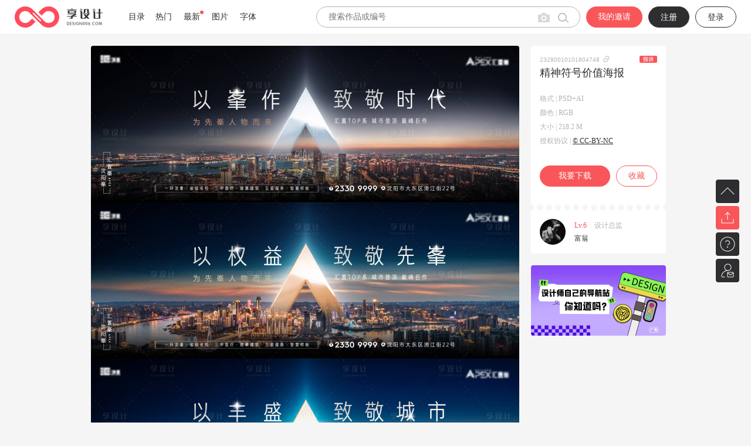

--- FILE ---
content_type: text/html; charset=utf8mb4
request_url: https://www.design006.com/detail-60201010180
body_size: 30934
content:
<!doctype html>
<html lang="en">
<head>
    <meta charset="UTF-8">
	<meta http-equiv="Cache-Control" content="no-cache">
    <meta http-equiv="X-UA-Compatible" content="ie=edge">
	<meta name="renderer" content="webkit">
	<meta name="author" content="">
    <meta name="viewport"
    content="width=device-width, user-scalable=no, initial-scale=1.0, maximum-scale=1.0, minimum-scale=1.0">
    <title>ç²¾ç¥žç¬¦å·ä»·å€¼æµ·æŠ¥PSD+AI è®¾è®¡ç´ æå’Œæµ·æŠ¥æ¨¡æ¿å…è´¹ä¸‹è½½-äº«è®¾è®¡</title>
	<meta name="keywords" content="æµ·æŠ¥,å¹¿å‘Šå±•æ¿,æˆ¿åœ°äº§,å“ç‰Œ,åœˆå±‚,ä»·å€¼,åŸŽå¸‚,å·…å³°,ææ¡ˆ,é«˜ç«¯,ç³»åˆ—,èƒŒæ™¯å›¾ç‰‡,æµ·æŠ¥æ¨¡æ¿,å…è´¹ç´ æç½‘ç«™,è®¾è®¡ç´ æ" />
    <meta name="description" content="ç²¾ç¥žç¬¦å·ä»·å€¼æµ·æŠ¥ï¼ŒPSD+AIèƒŒæ™¯å›¾ç‰‡ï¼Œè®¾è®¡ç´ æåŠæµ·æŠ¥æ¨¡æ¿æºæ–‡ä»¶ä¸‹è½½å…è´¹ç´ æç½‘ç«™-äº«è®¾è®¡-äº«è®¾è®¡ï¼Œä¸Šä¼ ä½œå“ã€å¤©å¤©åˆ†çº¢ï½ž" />
    <meta property="og:type" content="image"/>
    <meta property="og:image" content="https://imgs.design006.com/202205/Design006_yZQmtkTmnn.jpg!prev_w_200_h_200_shutu"/>
    <link rel="shortcut icon" href="/Public/statics/homepage/images/favicon.ico" />
    <link rel="bookmark" href="/Public/statics/homepage/images/favicon.ico" />
    <link rel="apple-touch-icon" href="/Public/statics/homepage/images/bookmark.png">
    <link rel="stylesheet" href="/Public/statics/homepage/plugin/swiper/css/swiper.min.css">
    <link rel="stylesheet" href="/Public/statics/homepage/iconfont/iconfont.css">
    <link rel="stylesheet" href="/Public/statics/homepage/css/base.css?v=186">
    <link rel="stylesheet" href="/Public/statics/homepage/css/index.css?v=4.01">
    <link rel="stylesheet" href="/Public/statics/homepage/css/animate.min.css">
    <script src="/Public/statics/homepage/plugin/jquery/jquery-3.2.1.min.js"></script>
    <link  href="/Public/statics/viewerjs/viewer.min.css" rel="stylesheet">
    <link rel="stylesheet" href="/Public/statics/homepage/css/viewer_fix.css">
    <script type="text/javascript" src="/Public/statics/viewerjs/viewer.min.js"></script>
    <link rel="stylesheet" href="/Public/statics/homepage/css/detail_ext.css?v=1.67">
    <style>
        /**#waterfall-loading{display: none}*/
        /* èŠ±ç“£æŒ‰é’® */
        body #HUABAN_WIDGETS .HUABAN-f-button {z-index: 98;}
        body #HUABAN_WIDGETS .HUABAN-red-normal-icon-button {border-radius: 4px;width: 60px;height: 30px;line-height: 30px;font-size: 12px;text-align: center;padding: 0 10px;color: #fff;border-color: #F85659;background: #F85659 !important;background-color: #F85659 !important;}

        .auth_phone.active {
            background: #ebebeb !important;
            border: 1px #ebebeb solid !important;
        }
        
        .detail {padding: 78px 0;}
    </style>
</head>
<body>

<!-- å¤´éƒ¨ -->
<!-- æ‚¬æµ®å¯¼èˆª -->
<div class="header headerlog">
        <div class="search_relative">
        <div class="wrap clearfix">
            <a href="/"><img width="150" height="36" src="/Public/statics/homepage/images/web_logo2.png?v=0506"></a>
                            <span class="home-my" style="padding-top: 11px; padding-bottom: 4px;">
                    <a href="javascript:;" class="top-reg register_panel" data-modal="#reg" style="border: 1px solid #2e2e30; padding:0 20px; display: inline-block; height:36px; line-height: 36px; margin-left: 10px;">æ³¨å†Œ</a><a href="javascript:void(0);" class="top-log login_class" data-modal="#log" style="padding:0 20px; display: inline-block; height:36px; line-height: 36px;margin-left: 10px;">ç™»å½•</a>
                </span>
                <a href="javascript:void(0);" class="login_class top-money" data-modal="#log">æˆ‘çš„é‚€è¯·</a>
            <span class="catelog">ç›®å½•</span>
            <span class="catelog2">
                <a href="/search-more_works-all-all-1-all-all-all-1-all">çƒ­é—¨</a><a href="/search-more_works-all-all-2-all-all-all-1-all">æœ€æ–°</a><a href="https://www.miao333.com/?ref=design006" target="_blank" ref="nofollow">å›¾ç‰‡</a><a href="https://www.miao3.cn/" target="_blank" ref="nofollow">å­—ä½“</a>
                <span class="free_flag"></span>
            </span>
            <div class="ipt search_havetext " id="searchBox_top">
                <input name="search_top" type="text" class="search_keywords" 
                placeholder="æœç´¢ä½œå“æˆ–ç¼–å·"                autocomplete="off"
                readonly
                onfocus="this.removeAttribute('readonly');"
                value=""/>
                <a href="javascript:void(0);" class="btn_search"><img width="18" height="17" src="https://imgs.design006.com/homepage/images/search2.png"></a>
                                    <a href="javascript:void(0);" id="btnLoginHead" class="similar_camera"></a>                                    <span class="search_text" data-type=""><i class="search_text_close"></i></span>                <div class="search_term" id="search_top">
                    <div class="clearfix search_type">
                        <div class="search_type__item" data-type="1">æœç´¢<span>ç”»æ¿</span></div>
                        <div class="search_type__item" data-type="2">æœç´¢<span>ç”¨æˆ·</span></div>
                                            </div>
                    <div class="clearfix search_new">
                        <p>æœ€è¿‘æœç´¢<img class="search_index_delete" width="16" height="16" src="/Public/statics/homepage/images/delete.png"></p>
                        <div class="search_term__list">
                        </div>
                    </div>
                    <div class="clearfix search_hot">
                        <p>çƒ­é—¨æœç´¢</p>
                        <div class="search_term__list"></div>
                    </div>
                    <div class="clearfix search_album">
                        <p>æŽ¨èç”»æ¿</p>
                        <div class="search_term__imgs"></div>
                    </div>
                </div>

                <div class="search_similar upfile " id="containerHead" style="display: none;">
                                            <div class="search_similar_box search_similar_no">
                            <button class="btn-upfile" style="background-color: #B3B3B3; cursor: default;">ä¸Šä¼ å›¾ç‰‡</button>
                            
                                                            <p class="text-error">æ™®é€šç”¨æˆ·ä»…å¯ä½“éªŒ1æ¬¡ï¼Œ<a href="/recharge" style="margin: 0; color: #F85659;">VIPä¼šå‘˜</a>å¯æ¯å¤©ä½“éªŒ10æ¬¡</p>                            <p>å›¾ç‰‡æ ¼å¼æ”¯æŒJPGã€JPEGã€PNGï¼Œæœ€å¤§ä¸è¶…è¿‡5M</p>
                        </div>    
                    <div class="search_similar_loading">
                        <div style="margin-bottom: 20px;"><img width="16" height="16" src="/Public/statics/homepage/images/loading2.gif"></div>
                        <p>æ­£åœ¨ä¸Šä¼ å›¾ç‰‡</p>
                    </div>  
                </div>
                
                <div class="search_words" id="search_words">
                    <div class="clearfix search_type">
                        <div class="search_type__item" data-type="1">æœç´¢<span>ç”»æ¿</span></div>
                        <div class="search_type__item" data-type="2">æœç´¢<span>ç”¨æˆ·</span></div>
                                            </div>
                    <div class="words_item clearfix"></div>
                </div>
            </div>
            <input type="text" style="background-color: transparent;margin:0;padding:0;border: 0;height:0;width: 0;">
        </div>
        <div class="search_catelog" style="display: none;">
            <div class="catelog_main">
                <div class="catelog_left clearfix" id="cemnu">
                    <a href="/search-more_works-all-all-1-all-all-all-1-all">çƒ­é—¨<img src="/Public/statics/homepage/images/Shape1.png" /></a><a href="/search-more_works-all-all-2-all-all-all-1-all">æœ€æ–°<img src="/Public/statics/homepage/images/Shape1.png" /></a><a href="/keywords-åœ°äº§">åœ°äº§<img src="/Public/statics/homepage/images/Shape1.png" /></a><a href="/keywords-åŒ»ç¾Ž">åŒ»ç¾Ž<img src="/Public/statics/homepage/images/Shape1.png" /></a><a href="/keywords-æ—…æ¸¸">æ—…æ¸¸<img src="/Public/statics/homepage/images/Shape1.png" /></a><a href="/keywords-èŠ‚æ—¥">èŠ‚æ—¥<img src="/Public/statics/homepage/images/Shape1.png" /></a><a href="/keywords-èŠ‚æ°”">èŠ‚æ°”<img src="/Public/statics/homepage/images/Shape1.png" /></a>                </div>
                <div class="catelog_right">
                    <div class="catelog_title">
                        <p>ç›®å½•ä¸­å¿ƒ</p>
                        <p><span>300W+</span>&nbsp;ä¼˜ç§€ä½œå“ï¼Œå®žæ—¶æ›´æ–°ã€‚æœ‰æ‰€æƒ³ï¼Œä¸å¦‚æˆ‘æ‰€äº«ï¼</p>
                    </div>
                    <div class="catelog_menu">
                        <div class="cmenu">
                                <a class="cimg" href="/keywords-æµ·æŠ¥">
                                    <img src="https://imgs.design006.com/202305/Design006_hGYyEx8PB7.jpg" alt="ç±»åž‹">
                                    <p>ç±»åž‹<img src="/Public/statics/homepage/images/Shape2.png"></p>
                                </a>
                                <ul>
                                    <li><a href="/keywords-å¹¿å‘Š" title="å¹¿å‘Š">å¹¿å‘Š</a></li><li><a href="/keywords-æµ·æŠ¥" title="æµ·æŠ¥">æµ·æŠ¥</a></li><li><a href="/keywords-èƒŒæ™¯æ¿" title="èƒŒæ™¯æ¿">èƒŒæ™¯æ¿</a></li><li><a href="/keywords-ç”µå•†" title="ç”µå•†">ç”µå•†</a></li><li><a href="/keywords-é•¿å›¾" title="é•¿å›¾">é•¿å›¾</a></li><li><a href="/keywords-ä¸»ç”»é¢" title="ä¸»ç”»é¢">ä¸»ç”»é¢</a></li><li><a href="/keywords-ç¾Žé™ˆ" title="ç¾Žé™ˆ">ç¾Žé™ˆ</a></li><li><a href="/keywords-æ’ç”»" title="æ’ç”»">æ’ç”»</a></li><li><a href="/keywords-æ‰‹ä¸¾ç‰Œ" title="æ‰‹ä¸¾ç‰Œ">æ‰‹ä¸¾ç‰Œ</a></li><li><a href="/keywords-å±•æž¶" title="å±•æž¶">å±•æž¶</a></li><li><a href="/keywords-åŒ…è£…" title="åŒ…è£…">åŒ…è£…</a></li><li><a href="/keywords-æ–‡åŒ–å¢™" title="æ–‡åŒ–å¢™">æ–‡åŒ–å¢™</a></li><li><a href="/keywords-ç”»å†Œ" title="ç”»å†Œ">ç”»å†Œ</a></li><li><a href="/keywords-ç½‘ç«™" title="ç½‘ç«™">ç½‘ç«™</a></li><li><a href="/keywords-ä¹å®«æ ¼" title="ä¹å®«æ ¼">ä¹å®«æ ¼</a></li><li><a href="/keywords-æŠ˜é¡µ" title="æŠ˜é¡µ">æŠ˜é¡µ</a></li><li><a href="/keywords-é—¨å¤´" title="é—¨å¤´">é—¨å¤´</a></li><li><a href="/keywords-Banner" title="Banner">Banner</a></li><li><a href="/keywords-PPT" title="PPT">PPT</a></li><li><a href="/keywords-VI" title="VI">VI</a></li><li><a href="/keywords-UI" title="UI">UI</a></li><li><a href="/keywords-" title=""></a></li><li><a href="/keywords-" title=""></a></li>                                </ul>
                            </div><div class="cmenu">
                                <a class="cimg" href="/keywords-åŒ»ç¾Ž">
                                    <img src="https://imgs.design006.com/202305/Design006_DwbS4hYX2t.jpg" alt="ä¸»é¢˜">
                                    <p>ä¸»é¢˜<img src="/Public/statics/homepage/images/Shape2.png"></p>
                                </a>
                                <ul>
                                    <li><a href="/keywords-åœ°äº§" title="åœ°äº§">åœ°äº§</a></li><li><a href="/keywords-åŒ»ç¾Ž" title="åŒ»ç¾Ž">åŒ»ç¾Ž</a></li><li><a href="/keywords-å‘å¸ƒä¼š" title="å‘å¸ƒä¼š">å‘å¸ƒä¼š</a></li><li><a href="/keywords-æ—…æ¸¸" title="æ—…æ¸¸">æ—…æ¸¸</a></li><li><a href="/keywords-æ´»åŠ¨" title="æ´»åŠ¨">æ´»åŠ¨</a></li><li><a href="/keywords-äº’è”ç½‘" title="äº’è”ç½‘">äº’è”ç½‘</a></li><li><a href="/keywords-æ‹›è˜" title="æ‹›è˜">æ‹›è˜</a></li><li><a href="/keywords-æ±½è½¦" title="æ±½è½¦">æ±½è½¦</a></li><li><a href="/keywords-é‚€è¯·å‡½" title="é‚€è¯·å‡½">é‚€è¯·å‡½</a></li><li><a href="/keywords-èŠ‚æ°”" title="èŠ‚æ°”">èŠ‚æ°”</a></li><li><a href="/keywords-èŠ‚æ—¥" title="èŠ‚æ—¥">èŠ‚æ—¥</a></li><li><a href="/keywords-å‘¨å¹´åº†" title="å‘¨å¹´åº†">å‘¨å¹´åº†</a></li><li><a href="/keywords-æ•™è‚²" title="æ•™è‚²">æ•™è‚²</a></li><li><a href="/keywords-ç›´æ’­" title="ç›´æ’­">ç›´æ’­</a></li><li><a href="/keywords-åŸŽå¸‚" title="åŸŽå¸‚">åŸŽå¸‚</a></li><li><a href="/keywords-ç§‘æŠ€" title="ç§‘æŠ€">ç§‘æŠ€</a></li><li><a href="/keywords-é‡‘èž" title="é‡‘èž">é‡‘èž</a></li><li><a href="/keywords-ä¼šè®®" title="ä¼šè®®">ä¼šè®®</a></li><li><a href="/keywords-äººç‰©" title="äººç‰©">äººç‰©</a></li><li><a href="/keywords-è¿åŠ¨" title="è¿åŠ¨">è¿åŠ¨</a></li><li><a href="/keywords-é¤é¥®" title="é¤é¥®">é¤é¥®</a></li><li><a href="/keywords-é…’åº—" title="é…’åº—">é…’åº—</a></li><li><a href="/keywords-æ—©å®‰" title="æ—©å®‰">æ—©å®‰</a></li>                                </ul>
                            </div><div class="cmenu">
                                <a class="cimg" href="/keywords-æ¸…æ–°æ’ç”»">
                                    <img src="https://imgs.design006.com/202305/Design006_BBBndhSBks.jpg" alt="é£Žæ ¼">
                                    <p>é£Žæ ¼<img src="/Public/statics/homepage/images/Shape2.png"></p>
                                </a>
                                <ul>
                                    <li><a href="/keywords-ä¸­å¼" title="ä¸­å¼">ä¸­å¼</a></li><li><a href="/keywords-é«˜ç«¯" title="é«˜ç«¯">é«˜ç«¯</a></li><li><a href="/keywords-å¤§å­—æŠ¥" title="å¤§å­—æŠ¥">å¤§å­—æŠ¥</a></li><li><a href="/keywords-å›½æ½®" title="å›½æ½®">å›½æ½®</a></li><li><a href="/keywords-è´¨æ„Ÿ" title="è´¨æ„Ÿ">è´¨æ„Ÿ</a></li><li><a href="/keywords-ä¸­å›½é£Ž" title="ä¸­å›½é£Ž">ä¸­å›½é£Ž</a></li><li><a href="/keywords-çº¢é‡‘" title="çº¢é‡‘">çº¢é‡‘</a></li><li><a href="/keywords-é»‘é‡‘" title="é»‘é‡‘">é»‘é‡‘</a></li><li><a href="/keywords-é•­å°„" title="é•­å°„">é•­å°„</a></li><li><a href="/keywords-åˆ›æ„" title="åˆ›æ„">åˆ›æ„</a></li><li><a href="/keywords-ç³»åˆ—" title="ç³»åˆ—">ç³»åˆ—</a></li><li><a href="/keywords-æ‰‹ç»˜" title="æ‰‹ç»˜">æ‰‹ç»˜</a></li><li><a href="/keywords-æ¸…æ–°" title="æ¸…æ–°">æ¸…æ–°</a></li>                                </ul>
                            </div><div class="cmenu">
                                <a class="cimg" href="/keywords-çº¢é‡‘åœ°äº§">
                                    <img src="https://imgs.design006.com/202305/Design006_wcbQQNCXwM.jpg" alt="åœ°äº§">
                                    <p>åœ°äº§<img src="/Public/statics/homepage/images/Shape2.png"></p>
                                </a>
                                <ul>
                                    <li><a href="/keywords-è½¦ä½" title="è½¦ä½">è½¦ä½</a></li><li><a href="/keywords-çƒ­é”€" title="çƒ­é”€">çƒ­é”€</a></li><li><a href="/keywords-ä»·å€¼ç‚¹" title="ä»·å€¼ç‚¹">ä»·å€¼ç‚¹</a></li><li><a href="/keywords-å•é¡µ" title="å•é¡µ">å•é¡µ</a></li><li><a href="/keywords-æ¥¼ä¹¦" title="æ¥¼ä¹¦">æ¥¼ä¹¦</a></li><li><a href="/keywords-å€’è®¡æ—¶" title="å€’è®¡æ—¶">å€’è®¡æ—¶</a></li><li><a href="/keywords-å•†ä¸š" title="å•†ä¸š">å•†ä¸š</a></li><li><a href="/keywords-å›´æŒ¡" title="å›´æŒ¡">å›´æŒ¡</a></li><li><a href="/keywords-ä¸‰å®«æ ¼" title="ä¸‰å®«æ ¼">ä¸‰å®«æ ¼</a></li><li><a href="/keywords-æˆ·åž‹" title="æˆ·åž‹">æˆ·åž‹</a></li><li><a href="/keywords-å•†é“º" title="å•†é“º">å•†é“º</a></li><li><a href="/keywords-å¼€ç›˜" title="å¼€ç›˜">å¼€ç›˜</a></li><li><a href="/keywords-é”€å† " title="é”€å† ">é”€å† </a></li><li><a href="/keywords-å­¦åŒº" title="å­¦åŒº">å­¦åŒº</a></li><li><a href="/keywords-ç‰©ä¸š" title="ç‰©ä¸š">ç‰©ä¸š</a></li><li><a href="/keywords-å–œæŠ¥" title="å–œæŠ¥">å–œæŠ¥</a></li>                                </ul>
                            </div>                    </div>
                </div>
            </div>
        </div>
    </div>
</div>

<!-- å¤åˆ¶æˆåŠŸ -->
<div id="Toast">
    <div class="toast-btn">
        <i class="icon-success"></i>
        <span>å¤åˆ¶æˆåŠŸ</span>
    </div>
</div>
<script type="text/javascript" src="/Public/statics/aceadmin/oss_test/lib/plupload-2.1.2/js/plupload.full.min.js"></script>
<script>
// æœç´¢æ¡†
$(function(){
    //æŒ‰å…³é”®å­—æœç´¢
    $(".btn_search").click(function(){
        var keywords = $.trim($(this).prev().val());
        keywords = keywords.myReplace(/\./g,'Â·');   //è½¬.æ›¿æ¢æˆä¸­é—´çš„ç‚¹å·
        if(keywords==''){
            alert('è¯·è¾“å…¥å…³é”®è¯');
            return false;
        }
        
        // åˆ¤æ–­æ˜¯å¦é€‰æ‹©æœç´¢ç±»åž‹
        var _boxtype = $('.search_havetext').hasClass('active') ? $(this).siblings('.search_text').attr('data-type') : null;
        var searchUrl;
        switch(_boxtype) {
            case "1":
                var strs= new Array();
                keywords = keywords.myReplace('-','');
                strs=keywords.split(" ");
                searchUrl = "/search_board-" + keywords.split(" ").join('_');
                break;
            case "2":
                var strs= new Array();
                keywords = keywords.myReplace('-','');
                strs=keywords.split(" ");
                searchUrl = "/search_user-" + keywords.split(" ").join('_');
                break;
            case "3":
                searchUrl = "/Home/Collection/search/label_id/all?wd="+keywords;
                break;
            case "4":
                searchUrl = "/Home/Collection/search/label_id/label_all?wd="+keywords;
                break;
            case "5":
                searchUrl = "/homepage-?wd="+keywords;
                break;
            default:
                var strs= new Array();
                keywords = keywords.myReplace('-','');
                strs=keywords.split(" ");
                searchUrl = "/keywords-"+strs.join('_');
        }
        location.href = searchUrl;
    });

    $(".search_keywords").keyup(function(e){
        var keywords = $(this).val();
        if(e.keyCode==13){
            keywords = keywords.myReplace(/\./g,'Â·');  //è½¬.æ›¿æ¢æˆä¸­é—´çš„ç‚¹å·
            $(".search_keywords").val(keywords);
            $(this).next('.btn_search').click();
        }
    });
})

$(".catelog_left").find('a').mouseover(function() {
    $(this).addClass('active');
    $(this).find('img').attr("src","/Public/statics/homepage/images/Shape2.png")
});
$(".catelog_left").find('a').mouseout(function() {
    $(this).removeClass('active');
    $(this).find('img').attr("src","/Public/statics/homepage/images/Shape1.png")
});

//æµ®åŠ¨åˆ°ç›®å½•å‡ºçŽ°ä¸‹æ‹‰
var timer=null;
$(".catelog").mouseover(function() {
    $(".search_catelog").show();
});
$(".catelog").mouseout(function() {
    $(".search_catelog").hide();
});
$(".search_catelog").mouseover(function() {
    $(".search_catelog").show();
});
$(".search_catelog").mouseout(function() {
    $(".search_catelog").hide();
});


$('#btnSimilarHead').on('click', function(e) {
    e.stopPropagation();

    $('#containerHead').toggle();
    $('#container').hide();
})
$('#btnLoginHead').on('click', function(e) {
    e.stopPropagation();

    $("#login_panel").show();
    $('#container').hide();
})

var api_oss_url =  "/Api/Alioss/upload_image";
var ADMINSimilar = "";
accessid = ''
accesskey = ''
host = ''
policyBase64 = ''
signature = ''
callbackbody = ''
filename = ''
key = ''
expire = 0
g_object_name = ''
g_object_name_type = ''
now = timestamp = Date.parse(new Date()) / 1000; 
function send_request()
{
    
    var xmlhttp = null;
    if (window.XMLHttpRequest)
    {
        xmlhttp=new XMLHttpRequest();
    }
    else if (window.ActiveXObject)
    {
        xmlhttp=new ActiveXObject("Microsoft.XMLHTTP");
    }
  
    if (xmlhttp!=null)
    {
        serverUrl = api_oss_url;//'http://www.tudoodoo.com/index.php/Api/Alioss/index'
        console.log(serverUrl);
        xmlhttp.open( "GET", serverUrl, false );
        xmlhttp.send( null );
        return xmlhttp.responseText
    }
    else
    {
        alert("Your browser does not support XMLHTTP.");
    }
    
};
function check_object_radio() {
    g_object_name_type = 'random_name';
}
function get_signature()
{

    //å¯ä»¥åˆ¤æ–­å½“å‰expireæ˜¯å¦è¶…è¿‡äº†å½“å‰æ—¶é—´,å¦‚æžœè¶…è¿‡äº†å½“å‰æ—¶é—´,å°±é‡æ–°å–ä¸€ä¸‹.3s åšä¸ºç¼“å†²
    now = timestamp = Date.parse(new Date()) / 1000; 
    
    if (expire < now + 3)
    {
        body = send_request()
        var obj = eval ("(" + body + ")");
        host = obj['host']
        policyBase64 = obj['policy']
        accessid = obj['accessid']
        signature = obj['signature']
        expire = parseInt(obj['expire'])
        callbackbody = obj['callback'] 
        key = obj['dir']
        return true;
    }
    return false;
};
function random_string(len) {
ã€€ã€€len = len || 32;
ã€€ã€€var chars = 'ABCDEFGHJKMNPQRSTWXYZabcdefhijkmnprstwxyz2345678';   
ã€€ã€€var maxPos = chars.length;
ã€€ã€€var pwd = '';
ã€€ã€€for (i = 0; i < len; i++) {
    ã€€ã€€pwd += chars.charAt(Math.floor(Math.random() * maxPos));
    }
    return pwd;
}
function get_suffix(filename) {
    pos = filename.lastIndexOf('.')
    suffix = ''
    if (pos != -1) {
        suffix = filename.substring(pos)
    }
    return suffix;
}
function calculate_object_name(filename)
{
    if (g_object_name_type == 'local_name')
    {
        g_object_name += "${filename}"
    }
    else if (g_object_name_type == 'random_name')
    {
        suffix = get_suffix(filename)
        g_object_name = key + 'Design006_' +random_string(10) + suffix
    }
    return ''
}
function get_uploaded_object_name(filename)
{
    if (g_object_name_type == 'local_name')
    {
        tmp_name = g_object_name
        tmp_name = tmp_name.replace("${filename}", filename);
        return tmp_name
    }
    else if(g_object_name_type == 'random_name')
    {
        return g_object_name
    }
}
function set_upload_param(up, filename, ret)
{
    if (ret == false)
    {
        ret = get_signature()
    }
    
    g_object_name = key;
    if (filename != '') {
        suffix = get_suffix(filename)
        calculate_object_name(filename)
    }
    new_multipart_params = {
        'key' : g_object_name,
        'policy': policyBase64,
        'OSSAccessKeyId': accessid, 
        'success_action_status' : '200', //è®©æœåŠ¡ç«¯è¿”å›ž200,ä¸ç„¶ï¼Œé»˜è®¤ä¼šè¿”å›ž204
        'callback' : callbackbody,
        'signature': signature,
    };

    up.setOption({
        'url': host,
        'multipart_params': new_multipart_params
    });

    up.start();

}
var uploaderHead = new plupload.Uploader({
    runtimes : 'html5,flash,silverlight,html4',
    browse_button : 'selectfilesHead', 
    //multi_selection: false,
    container: document.getElementById('containerHead'),
    flash_swf_url : '/Public/statics/aceadmin/oss_test/lib/plupload-2.1.2/js/Moxie.swf',
    silverlight_xap_url : '/Public/statics/aceadmin/oss_test/lib/plupload-2.1.2/js/Moxie.xap',
    url : 'https://oss.aliyuncs.com',

    filters: {
        mime_types : [ //åªå…è®¸ä¸Šä¼ å›¾ç‰‡å’Œzip,raræ–‡ä»¶
        { title : "Image files", extensions : "jpg,jpeg,png" }, 
        ],
        max_file_size : '5mb', //æœ€å¤§åªèƒ½ä¸Šä¼ 5mbçš„æ–‡ä»¶
        prevent_duplicates : true //ä¸å…è®¸é€‰å–é‡å¤æ–‡ä»¶
    },

    init: {
        PostInit: function() {
            // document.getElementById('ossfile').innerHTML = '';
        },

        FilesAdded: function(up, files) {
            
            if(up.state!=plupload.STARTED){
                set_upload_param(uploaderHead, '', false);
                $("#containerHead").find('.search_similar_box').hide();
                $("#containerHead").find('.search_similar_loading').show();
            }
        },

        BeforeUpload: function(up, file) {
            check_object_radio();
            set_upload_param(up, file.name, true);
        },

        FileUploaded: function(up, file, info) {
            if (info.status == 200)
            {
                $("#"+file.id).removeClass('unfinish').addClass('finish');
                //æ–‡ä»¶ä¸Šä¼ æˆåŠŸ ajaxè°ƒç”¨æŽ¥å£ å¾€ä½œå“è¡¨æ·»åŠ ä¸€æ¡å¾…æäº¤çš„æ•°æ®
                var file_name = file.name;
                var file_size = plupload.formatSize(file.size).toUpperCase().slice(0,-1);
                var image_name = get_uploaded_object_name(file.name);
                //console.log(file_name+' '+file_size+" "+object_name);
                
                $.post("/Home/Similar/add", {'img_url':image_name,'adminSimilar':ADMINSimilar}, function(ret) {
                    if(ret.status==0){
                        if(ADMINSimilar.length > 0) {
                            window.location.href = "/similar-"+ret.data+"?adminSimilar="+ADMINSimilar
                        }else {
                            window.location.href = "/similar-"+ret.data
                        }
                    }else if(ret.status == -1) {
                        if(ret.data == 3) {
                            $('#containerHead.search_similar').html(`<div class="search_similar_box search_similar_no" style="display: block;"><button class="btn-upfile" style="background-color: #B3B3B3; cursor: default;">ä¸Šä¼ å›¾ç‰‡</button>
                                            <p class="text-error">VIPä¼šå‘˜ä»Šæ—¥ä½“éªŒ10æ¬¡å·²æ»¡</p>
                                            <p>å›¾ç‰‡æ ¼å¼æ”¯æŒJPGã€JPEGã€PNGï¼Œæœ€å¤§ä¸è¶…è¿‡5M</p></div>`);  
                        }else {
                            $('#containerHead.search_similar').html(`<div class="search_similar_box search_similar_no" style="display: block;"><button class="btn-upfile" style="background-color: #B3B3B3; cursor: default;">ä¸Šä¼ å›¾ç‰‡</button>
                                            <p class="text-error">æ™®é€šç”¨æˆ·ä»…å¯ä½“éªŒ1æ¬¡ï¼Œ<a href="/recharge" style="margin: 0; color: #F85659;">VIPä¼šå‘˜</a>å¯æ¯å¤©ä½“éªŒ10æ¬¡</p>
                                            <p>å›¾ç‰‡æ ¼å¼æ”¯æŒJPGã€JPEGã€PNGï¼Œæœ€å¤§ä¸è¶…è¿‡5M</p></div>`);  
                        }
                        $('#containerHead .search_similar_box').addClass('search_similar_no');
                    }else {
                        alert(ret.msg);
                    }
                });                
            }
            else
            {
                document.getElementById(file.id).getElementsByTagName('b')[0].innerHTML = info.response;
            } 
        },

        Error: function(up, err) {
            if (err.code == -600) {
                $('#containerHead').find('.text-error').addClass('on').text('å‡ºé”™å•¦ï¼å›¾ç‰‡æ–‡ä»¶å¤ªå¤§äº†');
                if(up.total.queued>0 && up.state!=plupload.STARTED){
                    up.start();
                }
            }
            else if (err.code == -601) {
                $('#containerHead').find('.text-error').addClass('on').text('å‡ºé”™å•¦ï¼å›¾ç‰‡æ ¼å¼ä¸æ­£ç¡®');
                if(up.total.queued>0 && up.state!=plupload.STARTED){
                    up.start();
                }
            }
            else if (err.code == -602) {            
                alert(err.file.name+'å·²ç»ä¸Šä¼ è¿‡ä¸€éäº†');
                if(up.total.queued>0 && up.state!=plupload.STARTED){
                    up.start();
                }
            }
            else 
            {   
                alert(err.response);
                if(up.total.queued>0 && up.state!=plupload.STARTED){
                    up.start();
                }
                
            }
        }
    }
});
uploaderHead.init();
/// å›¾ç‰‡æ‹–åŠ¨è§¦å‘ä¸Šä¼  èŽ·å– search_similar_box çš„ DOM å…ƒç´ 
document.addEventListener('DOMContentLoaded', function() {
    var dropZone = document.querySelector('#containerHead .search_similar_box');
    var dragCounter = 0;  // ç”¨äºŽè¿½è¸ªè¿›å…¥æ‹–æ”¾åŒºåŸŸçš„æ¬¡æ•°

    // é˜»æ­¢é»˜è®¤çš„ dragover å’Œ drop è¡Œä¸º
    dropZone.addEventListener('dragover', function(e) {
        e.preventDefault(); // é˜»æ­¢é»˜è®¤è¡Œä¸ºä»¥å…è®¸æ‹–åŠ¨
    }, false);

    // å½“æ–‡ä»¶è¿›å…¥æ‹–æ”¾åŒºåŸŸæ—¶
    dropZone.addEventListener('dragenter', function(e) {
        e.preventDefault();
        dragCounter++;  // å¢žåŠ è®¡æ•°å™¨ï¼Œè¡¨ç¤ºæ–‡ä»¶è¿›å…¥åŒºåŸŸ
        dropZone.classList.add('dragging'); // æ·»åŠ è§†è§‰åé¦ˆæ ·å¼
    }, false);

    // å½“æ–‡ä»¶ç¦»å¼€æ‹–æ”¾åŒºåŸŸæ—¶
    dropZone.addEventListener('dragleave', function(e) {
        dragCounter--;  // å‡å°‘è®¡æ•°å™¨
        if (dragCounter === 0) {  // åªæœ‰å½“è®¡æ•°å™¨ä¸º 0 æ—¶ï¼Œæ‰ç§»é™¤è§†è§‰æ•ˆæžœ
            dropZone.classList.remove('dragging');
        }
    }, false);

    // å½“æ–‡ä»¶åœ¨åŒºåŸŸä¸­é‡Šæ”¾æ—¶
    dropZone.addEventListener('drop', function(e) {
        e.preventDefault();
        dragCounter = 0;  // é‡ç½®è®¡æ•°å™¨
        dropZone.classList.remove('dragging'); // ç§»é™¤è§†è§‰æ•ˆæžœ

        // å¤„ç†æ–‡ä»¶ä¸Šä¼ é€»è¾‘
        var files = e.dataTransfer.files; // èŽ·å–æ‹–å…¥çš„æ–‡ä»¶
        if (files.length > 0) {
            // èŽ·å– FileList ä¸­çš„ç¬¬ä¸€å¼ å›¾ç‰‡
            uploaderHead.addFile(files[0]);
        }
    }, false);
});
function handleClick(event) {
    event.preventDefault();  // é˜»æ­¢ <a> æ ‡ç­¾çš„è·³è½¬
    event.stopPropagation();  // é˜»æ­¢äº‹ä»¶å†’æ³¡ï¼Œé˜²æ­¢è§¦å‘ <a> æ ‡ç­¾çš„ç‚¹å‡»äº‹ä»¶
    
    // æ‰§è¡Œä½ å¸Œæœ›çš„è·³è½¬æ“ä½œ
    location.href = '/Home/Account/notice';  // è‡ªå®šä¹‰è·³è½¬
}
</script>

<div class="wrap3 detail">
	<div class="pull-left">
        <div class="max_pre_img">
            <a href="http://img-ds.pic5.com.cn/detail-60201010180" onclick="return false;">
                                    <img id="image" style="cursor:zoom-in;" alt="æºæ–‡ä»¶ä¸‹è½½ã€äº«è®¾è®¡ã€‘æœç´¢ç¼–å·ï¼š23280010101804748ã€ç²¾ç¥žç¬¦å·ä»·å€¼æµ·æŠ¥ã€‘" title="ç‚¹å‡»æŸ¥çœ‹å¤§å›¾" src="https://imgs.design006.com/202205/Design006_yZQmtkTmnn.jpg!prev_w_750_h_auto">            </a>
				<div class="preview_fav-on_wrap "> 
					                        <div class="preview_fav btn_coll_a" id="collect_sc" collect_id="1010180" collect_prev="https://imgs.design006.com/202205/Design006_yZQmtkTmnn.jpg!prev_w_200_h_200_shutu">  
                        <a href="javascript:void(0);" alt="æ”¶è—" class="preview_fav-collect"><img class="preview_fav-icon" src="/Public/statics/homepage/images/fav_heart.png" alt=""></a>
                        <a href="javascript:void(0);" alt="å¿«é€Ÿæ”¶è—" class="preview_fav-quick-collect"><img class="preview_fav-icon" src="/Public/statics/homepage/images/fav_flash.png" alt=""></a>
                    </div>
					
					<i class="preview_fav-on_num"></i>
					
					<div class="preview_fav-on_dialog">
						<div class="num"><i>0</i>æ”¶è—</div>
						<div class="list" id="userCollectNum"></div>
					</div>
				</div>
        </div>
        <div class="module_title" style="line-height:30px;"><div class="t_line"></div>ç›¸å…³æœç´¢</div>
        <div class="keywords_div">
            <a href="/keywords-æµ·æŠ¥" target="_blank" title="æµ·æŠ¥">æµ·æŠ¥</a><a href="/keywords-å¹¿å‘Šå±•æ¿" target="_blank" title="å¹¿å‘Šå±•æ¿">å¹¿å‘Šå±•æ¿</a><a href="/keywords-æˆ¿åœ°äº§" target="_blank" title="æˆ¿åœ°äº§">æˆ¿åœ°äº§</a><a href="/keywords-å“ç‰Œ" target="_blank" title="å“ç‰Œ">å“ç‰Œ</a><a href="/keywords-åœˆå±‚" target="_blank" title="åœˆå±‚">åœˆå±‚</a><a href="/keywords-ä»·å€¼" target="_blank" title="ä»·å€¼">ä»·å€¼</a><a href="/keywords-åŸŽå¸‚" target="_blank" title="åŸŽå¸‚">åŸŽå¸‚</a><a href="/keywords-å·…å³°" target="_blank" title="å·…å³°">å·…å³°</a><a href="/keywords-ææ¡ˆ" target="_blank" title="ææ¡ˆ">ææ¡ˆ</a><a href="/keywords-é«˜ç«¯" target="_blank" title="é«˜ç«¯">é«˜ç«¯</a><a href="/keywords-ç³»åˆ—" target="_blank" title="ç³»åˆ—">ç³»åˆ—</a>        </div>

        <div class="module_title" style="line-height:30px;"><div class="t_line"></div>çŒœä½ å–œæ¬¢</div>
        <div id="grid" class="grid waterfall_module1" style="margin-bottom:0px;">
            <li class="item">
                <div class="fav"  collect_id="582873" collect_prev="https://imgs.design006.com/202107/Design006_w74aw8B8Pr.jpg!prev_w_200_h_200_shutu">
                    <a href="javascript:void(0);" alt="æ”¶è—" class="fav-collect"><img class="fav-icon" src="/Public/statics/homepage/images/fav_heart.png" alt=""></a>
                    <a href="javascript:void(0);" alt="å¿«é€Ÿæ”¶è—" class="fav-quick-collect"><img class="fav-icon" src="/Public/statics/homepage/images/fav_flash.png" alt=""></a>
                </div>
                <a href="http://img-ds.pic5.com.cn/detail-9900582873" target="_blank" onclick="window.open('/detail-9900582873');return false;"><img width="230px" height="438.02547770701px" style="max-height:800px;" src="https://imgs.design006.com/202107/Design006_w74aw8B8Pr.jpg!prev_w_460_mh_1600" alt="æºæ–‡ä»¶ä¸‹è½½ã€äº«è®¾è®¡ã€‘æœç´¢ç¼–å·ï¼š51980005828734397ã€åœ°äº§å¹¿å‘Šã€‘" /></a>
                <div class="imgbg" style="display:none;"></div>
                <div class="con">
                    <p><a href="/detail-9900582873" target="_blank">åœ°äº§å¹¿å‘Š</a></p>
                    <div class="font_fix">
                        <a href="/homepage-81604"><img src="https://imgs.design006.com/Upload/test/Design006_20211117230238235.png!face_w_88_h_88 "></a>
                        <p><span><font>Lv.4</font></span><span><font>èµ„æ·±è®¾è®¡å¸ˆ</font></span></p>
                        <a href="/homepage-81604"><font style="color:#2E2E30;" class="nickname_hover">èŠ±æº…æ³ª</font></a>
                    </div>
                </div>
            </li><li class="item">
                <div class="fav"  collect_id="817285" collect_prev="https://imgs.design006.com/202201/Design006_7Yw4ejXrMB.jpg!prev_w_200_h_200_shutu">
                    <a href="javascript:void(0);" alt="æ”¶è—" class="fav-collect"><img class="fav-icon" src="/Public/statics/homepage/images/fav_heart.png" alt=""></a>
                    <a href="javascript:void(0);" alt="å¿«é€Ÿæ”¶è—" class="fav-quick-collect"><img class="fav-icon" src="/Public/statics/homepage/images/fav_flash.png" alt=""></a>
                </div>
                <a href="http://img-ds.pic5.com.cn/detail-6798817285" target="_blank" onclick="window.open('/detail-6798817285');return false;"><img width="230px" height="800px" style="max-height:800px;" src="https://imgs.design006.com/202201/Design006_7Yw4ejXrMB.jpg!prev_w_460_mh_1600" alt="æºæ–‡ä»¶ä¸‹è½½ã€äº«è®¾è®¡ã€‘æœç´¢ç¼–å·ï¼š27070008172851890ã€é«˜åº¦å“ç‰Œä»·å€¼å›´æŒ¡ã€‘" /></a>
                <div class="imgbg" style="display:block;"></div>
                <div class="con">
                    <p><a href="/detail-6798817285" target="_blank">é«˜åº¦å“ç‰Œä»·å€¼å›´æŒ¡</a></p>
                    <div class="font_fix">
                        <a href="/homepage-73220"><img src="https://imgs.design006.com/Upload/test/Design006_20240831174028496.png!face_w_88_h_88 "></a>
                        <p><span><font>Lv.6</font></span><span><font>è®¾è®¡æ€»ç›‘</font></span></p>
                        <a href="/homepage-73220"><font style="color:#2E2E30;" class="nickname_hover">ç„¶è‰²è‰ºæœ¯é¦†å±±äº‘</font></a>
                    </div>
                </div>
            </li><li class="item">
                <div class="fav"  collect_id="1021713" collect_prev="https://imgs.design006.com/202205/Design006_sMT4HTry67.jpg!prev_w_200_h_200_shutu">
                    <a href="javascript:void(0);" alt="æ”¶è—" class="fav-collect"><img class="fav-icon" src="/Public/statics/homepage/images/fav_heart.png" alt=""></a>
                    <a href="javascript:void(0);" alt="å¿«é€Ÿæ”¶è—" class="fav-quick-collect"><img class="fav-icon" src="/Public/statics/homepage/images/fav_flash.png" alt=""></a>
                </div>
                <a href="http://img-ds.pic5.com.cn/detail-50731021713" target="_blank" onclick="window.open('/detail-50731021713');return false;"><img width="230px" height="156.7266536965px" style="max-height:800px;" src="https://imgs.design006.com/202205/Design006_sMT4HTry67.jpg!prev_w_460_mh_1600" alt="æºæ–‡ä»¶ä¸‹è½½ã€äº«è®¾è®¡ã€‘æœç´¢ç¼–å·ï¼š21480010217135200ã€åœ°äº§å›´æŒ¡ã€‘" /></a>
                <div class="imgbg" style="display:none;"></div>
                <div class="con">
                    <p><a href="/detail-50731021713" target="_blank">åœ°äº§å›´æŒ¡</a></p>
                    <div class="font_fix">
                        <a href="/homepage-53553"><img src=" https://thirdwx.qlogo.cn/mmopen/vi_32/PiajxSqBRaEJoboS43dh4c1L7icgVmGZibQyicMAh1U9YycNyIOqTHYeMSsykQTp0Cq5RjZG8jscfcaILygBSL7Tm29mZNLnmbJplz52X1ibAHNTS0MyWttSibWw/132"></a>
                        <p><span><font>Lv.3</font></span><span><font>è®¾è®¡å¸ˆ</font></span></p>
                        <a href="/homepage-53553"><font style="color:#2E2E30;" class="nickname_hover">åœ°äº§ä¸€ç¨¿è¿‡</font></a>
                    </div>
                </div>
            </li><li class="item">
                <div class="fav"  collect_id="1244065" collect_prev="https://imgs.design006.com/202209/Design006_GRQAMKMPHN.jpg!prev_w_200_h_200_shutu">
                    <a href="javascript:void(0);" alt="æ”¶è—" class="fav-collect"><img class="fav-icon" src="/Public/statics/homepage/images/fav_heart.png" alt=""></a>
                    <a href="javascript:void(0);" alt="å¿«é€Ÿæ”¶è—" class="fav-quick-collect"><img class="fav-icon" src="/Public/statics/homepage/images/fav_flash.png" alt=""></a>
                </div>
                <a href="http://img-ds.pic5.com.cn/detail-65421244065" target="_blank" onclick="window.open('/detail-65421244065');return false;"><img width="230px" height="253.25744640486px" style="max-height:800px;" src="https://imgs.design006.com/202209/Design006_GRQAMKMPHN.jpg!prev_w_460_mh_1600" alt="æºæ–‡ä»¶ä¸‹è½½ã€äº«è®¾è®¡ã€‘æœç´¢ç¼–å·ï¼š83200012440658610ã€åœ°äº§é«˜ç«¯è½»å¥¢ä»·å€¼ç‚¹å›´æŒ¡æµ·æŠ¥ã€‘" /></a>
                <div class="imgbg" style="display:none;"></div>
                <div class="con">
                    <p><a href="/detail-65421244065" target="_blank">åœ°äº§é«˜ç«¯è½»å¥¢ä»·å€¼ç‚¹å›´æŒ¡æµ·æŠ¥</a></p>
                    <div class="font_fix">
                        <a href="/homepage-127550"><img src="https://imgs.design006.com/Upload/test/Design006_20211229173035607.png!face_w_88_h_88 "></a>
                        <p><span><font>Lv.5</font></span><span><font>è®¾è®¡ç»ç†</font></span></p>
                        <a href="/homepage-127550"><font style="color:#2E2E30;" class="nickname_hover">æ´¾å¤§æ˜Ÿ</font></a>
                    </div>
                </div>
            </li><li class="item">
                <div class="fav"  collect_id="1483007" collect_prev="https://imgs.design006.com/202302/Design006_Jk2b7irGFZ.jpg!prev_w_200_h_200_shutu">
                    <a href="javascript:void(0);" alt="æ”¶è—" class="fav-collect"><img class="fav-icon" src="/Public/statics/homepage/images/fav_heart.png" alt=""></a>
                    <a href="javascript:void(0);" alt="å¿«é€Ÿæ”¶è—" class="fav-quick-collect"><img class="fav-icon" src="/Public/statics/homepage/images/fav_flash.png" alt=""></a>
                </div>
                <a href="http://img-ds.pic5.com.cn/detail-20911483007" target="_blank" onclick="window.open('/detail-20911483007');return false;"><img width="230px" height="734.16349809886px" style="max-height:800px;" src="https://imgs.design006.com/202302/Design006_Jk2b7irGFZ.jpg!prev_w_460_mh_1600" alt="æºæ–‡ä»¶ä¸‹è½½ã€äº«è®¾è®¡ã€‘æœç´¢ç¼–å·ï¼š16560014830078104ã€åœ°äº§é«˜çº§æ„Ÿå“ç‰ŒæœåŠ¡å±•æ¿ã€‘" /></a>
                <div class="imgbg" style="display:none;"></div>
                <div class="con">
                    <p><a href="/detail-20911483007" target="_blank">åœ°äº§é«˜çº§æ„Ÿå“ç‰ŒæœåŠ¡å±•æ¿</a></p>
                    <div class="font_fix">
                        <a href="/homepage-192804"><img src="https://imgs.design006.com/face_images/3.png!face_w_88_h_88 "></a>
                        <p><span><font>Lv.4</font></span><span><font>èµ„æ·±è®¾è®¡å¸ˆ</font></span></p>
                        <a href="/homepage-192804"><font style="color:#2E2E30;" class="nickname_hover">åªä¸ºè¿‡ç¨¿</font></a>
                    </div>
                </div>
            </li><li class="item">
                <div class="fav"  collect_id="1888842" collect_prev="https://imgs.design006.com/202308/Design006_CRtjkS5Nfk.jpg!prev_w_200_h_200_shutu">
                    <a href="javascript:void(0);" alt="æ”¶è—" class="fav-collect"><img class="fav-icon" src="/Public/statics/homepage/images/fav_heart.png" alt=""></a>
                    <a href="javascript:void(0);" alt="å¿«é€Ÿæ”¶è—" class="fav-quick-collect"><img class="fav-icon" src="/Public/statics/homepage/images/fav_flash.png" alt=""></a>
                </div>
                <a href="http://img-ds.pic5.com.cn/detail-90371888842" target="_blank" onclick="window.open('/detail-90371888842');return false;"><img width="230px" height="288.81704841983px" style="max-height:800px;" src="https://imgs.design006.com/202308/Design006_CRtjkS5Nfk.jpg!prev_w_460_mh_1600" alt="æºæ–‡ä»¶ä¸‹è½½ã€äº«è®¾è®¡ã€‘æœç´¢ç¼–å·ï¼š71200018888423363ã€åœ°äº§åˆ«å¢…ä¸»å½¢è±¡ã€‘" /></a>
                <div class="imgbg" style="display:none;"></div>
                <div class="con">
                    <p><a href="/detail-90371888842" target="_blank">åœ°äº§åˆ«å¢…ä¸»å½¢è±¡</a></p>
                    <div class="font_fix">
                        <a href="/homepage-220885"><img src="https://imgs.design006.com/Upload/test/Design006_20240401223707395.png!face_w_88_h_88 "></a>
                        <p><span><font>Lv.2</font></span><span><font>è®¾è®¡åŠ©ç†</font></span></p>
                        <a href="/homepage-220885"><font style="color:#2E2E30;" class="nickname_hover">ç«è‹—å­çªçª</font></a>
                    </div>
                </div>
            </li><li class="item">
                <div class="fav"  collect_id="2281296" collect_prev="https://imgs.design006.com/202403/Design006_sW4J7NTMNn.jpg!prev_w_200_h_200_shutu">
                    <a href="javascript:void(0);" alt="æ”¶è—" class="fav-collect"><img class="fav-icon" src="/Public/statics/homepage/images/fav_heart.png" alt=""></a>
                    <a href="javascript:void(0);" alt="å¿«é€Ÿæ”¶è—" class="fav-quick-collect"><img class="fav-icon" src="/Public/statics/homepage/images/fav_flash.png" alt=""></a>
                </div>
                <a href="http://img-ds.pic5.com.cn/detail-61432281296" target="_blank" onclick="window.open('/detail-61432281296');return false;"><img width="230px" height="277.27777777778px" style="max-height:800px;" src="https://imgs.design006.com/202403/Design006_sW4J7NTMNn.jpg!prev_w_460_mh_1600" alt="æºæ–‡ä»¶ä¸‹è½½ã€äº«è®¾è®¡ã€‘æœç´¢ç¼–å·ï¼š55790022812966387ã€åœ°äº§é˜¶æ®µå½¢è±¡ç”»é¢ã€‘" /></a>
                <div class="imgbg" style="display:none;"></div>
                <div class="con">
                    <p><a href="/detail-61432281296" target="_blank">åœ°äº§é˜¶æ®µå½¢è±¡ç”»é¢</a></p>
                    <div class="font_fix">
                        <a href="/homepage-68855"><img src="https://imgs.design006.com/Upload/test/Design006_20220811121712314.png!face_w_88_h_88 "></a>
                        <p><span><font>Lv.4</font></span><span><font>èµ„æ·±è®¾è®¡å¸ˆ</font></span></p>
                        <a href="/homepage-68855"><font style="color:#2E2E30;" class="nickname_hover">å°æ ·åŽ»å“ªå„¿äº†</font></a>
                    </div>
                </div>
            </li><li class="item">
                <div class="fav"  collect_id="2489920" collect_prev="https://imgs.design006.com/202407/Design006_SPCPNt3Q4h.jpg!prev_w_200_h_200_shutu">
                    <a href="javascript:void(0);" alt="æ”¶è—" class="fav-collect"><img class="fav-icon" src="/Public/statics/homepage/images/fav_heart.png" alt=""></a>
                    <a href="javascript:void(0);" alt="å¿«é€Ÿæ”¶è—" class="fav-quick-collect"><img class="fav-icon" src="/Public/statics/homepage/images/fav_flash.png" alt=""></a>
                </div>
                <a href="http://img-ds.pic5.com.cn/detail-81962489920" target="_blank" onclick="window.open('/detail-81962489920');return false;"><img width="230px" height="150.60536044362px" style="max-height:800px;" src="https://imgs.design006.com/202407/Design006_SPCPNt3Q4h.jpg!prev_w_460_mh_1600" alt="æºæ–‡ä»¶ä¸‹è½½ã€äº«è®¾è®¡ã€‘æœç´¢ç¼–å·ï¼š36290024899201702ã€åœˆå±‚ä¸»Kã€‘" /></a>
                <div class="imgbg" style="display:none;"></div>
                <div class="con">
                    <p><a href="/detail-81962489920" target="_blank">åœˆå±‚ä¸»K</a></p>
                    <div class="font_fix">
                        <a href="/homepage-192067"><img src=" https://thirdwx.qlogo.cn/mmopen/vi_32/PiajxSqBRaELBH5d2bjsJXNZkbKLdeWmZvDoX7SUQeXZLdPsVGUkp9raNS27JyJC0aCDsmFhpEpXJHCGLibBfDKltib7ibkCXM2QibEQ75vf2WPFIBict9tlOWJA/132"></a>
                        <p><span><font>Lv.2</font></span><span><font>è®¾è®¡åŠ©ç†</font></span></p>
                        <a href="/homepage-192067"><font style="color:#2E2E30;" class="nickname_hover">????</font></a>
                    </div>
                </div>
            </li><li class="item">
                <div class="fav"  collect_id="2991136" collect_prev="https://imgs.design006.com/202504/Design006_shGnh4B5w5.jpg!prev_w_200_h_200_shutu">
                    <a href="javascript:void(0);" alt="æ”¶è—" class="fav-collect"><img class="fav-icon" src="/Public/statics/homepage/images/fav_heart.png" alt=""></a>
                    <a href="javascript:void(0);" alt="å¿«é€Ÿæ”¶è—" class="fav-quick-collect"><img class="fav-icon" src="/Public/statics/homepage/images/fav_flash.png" alt=""></a>
                </div>
                <a href="http://img-ds.pic5.com.cn/detail-94832991136" target="_blank" onclick="window.open('/detail-94832991136');return false;"><img width="230px" height="183.84419983065px" style="max-height:800px;" src="https://imgs.design006.com/202504/Design006_shGnh4B5w5.jpg!prev_w_460_mh_1600" alt="æºæ–‡ä»¶ä¸‹è½½ã€äº«è®¾è®¡ã€‘æœç´¢ç¼–å·ï¼š24680029911365868ã€åœ°äº§é¡¹ç›®ä¸»å¼ ç³»åˆ—ç¨¿ã€‘" /></a>
                <div class="imgbg" style="display:none;"></div>
                <div class="con">
                    <p><a href="/detail-94832991136" target="_blank">åœ°äº§é¡¹ç›®ä¸»å¼ ç³»åˆ—ç¨¿</a></p>
                    <div class="font_fix">
                        <a href="/homepage-77584"><img src=" https://thirdwx.qlogo.cn/mmopen/vi_32/PiajxSqBRaELEGyKOVymYyIaxiahwIq5SVXibwI6ZrFIhnGtia6MFLFCc3H6Dl8zsXh0TeYDfkcLKuibIGWZ2Aad6Uou5IysBLqNhSHYicNmTuiaicbjib2JtJHmKjA/132"></a>
                        <p><span><font>Lv.3</font></span><span><font>è®¾è®¡å¸ˆ</font></span></p>
                        <a href="/homepage-77584"><font style="color:#2E2E30;" class="nickname_hover">å¤§å¤§å¤§å¤§ç™½ç‰™ ðŸ‘</font></a>
                    </div>
                </div>
            </li><li class="item">
                <div class="fav"  collect_id="2991198" collect_prev="https://imgs.design006.com/202504/Design006_zwH32x3Gty.jpg!prev_w_200_h_200_shutu">
                    <a href="javascript:void(0);" alt="æ”¶è—" class="fav-collect"><img class="fav-icon" src="/Public/statics/homepage/images/fav_heart.png" alt=""></a>
                    <a href="javascript:void(0);" alt="å¿«é€Ÿæ”¶è—" class="fav-quick-collect"><img class="fav-icon" src="/Public/statics/homepage/images/fav_flash.png" alt=""></a>
                </div>
                <a href="http://img-ds.pic5.com.cn/detail-88442991198" target="_blank" onclick="window.open('/detail-88442991198');return false;"><img width="230px" height="551.53259949196px" style="max-height:800px;" src="https://imgs.design006.com/202504/Design006_zwH32x3Gty.jpg!prev_w_460_mh_1600" alt="æºæ–‡ä»¶ä¸‹è½½ã€äº«è®¾è®¡ã€‘æœç´¢ç¼–å·ï¼š51800029911989622ã€åœ°äº§kvä¸»ç”»é¢ã€‘" /></a>
                <div class="imgbg" style="display:none;"></div>
                <div class="con">
                    <p><a href="/detail-88442991198" target="_blank">åœ°äº§kvä¸»ç”»é¢</a></p>
                    <div class="font_fix">
                        <a href="/homepage-77584"><img src=" https://thirdwx.qlogo.cn/mmopen/vi_32/PiajxSqBRaELEGyKOVymYyIaxiahwIq5SVXibwI6ZrFIhnGtia6MFLFCc3H6Dl8zsXh0TeYDfkcLKuibIGWZ2Aad6Uou5IysBLqNhSHYicNmTuiaicbjib2JtJHmKjA/132"></a>
                        <p><span><font>Lv.3</font></span><span><font>è®¾è®¡å¸ˆ</font></span></p>
                        <a href="/homepage-77584"><font style="color:#2E2E30;" class="nickname_hover">å¤§å¤§å¤§å¤§ç™½ç‰™ ðŸ‘</font></a>
                    </div>
                </div>
            </li><li class="item">
                <div class="fav"  collect_id="3380939" collect_prev="https://imgs.design006.com/202510/Design006_ZcrH3dskkz.jpg!prev_w_200_h_200_shutu">
                    <a href="javascript:void(0);" alt="æ”¶è—" class="fav-collect"><img class="fav-icon" src="/Public/statics/homepage/images/fav_heart.png" alt=""></a>
                    <a href="javascript:void(0);" alt="å¿«é€Ÿæ”¶è—" class="fav-quick-collect"><img class="fav-icon" src="/Public/statics/homepage/images/fav_flash.png" alt=""></a>
                </div>
                <a href="http://img-ds.pic5.com.cn/detail-31753380939" target="_blank" onclick="window.open('/detail-31753380939');return false;"><img width="230px" height="129.375px" style="max-height:800px;" src="https://imgs.design006.com/202510/Design006_ZcrH3dskkz.jpg!prev_w_460_mh_1600" alt="æºæ–‡ä»¶ä¸‹è½½ã€äº«è®¾è®¡ã€‘æœç´¢ç¼–å·ï¼š14790033809393704ã€åœ°äº§å“ç‰Œè°ƒæ€§æµ·æŠ¥å±•æ¿ã€‘" /></a>
                <div class="imgbg" style="display:none;"></div>
                <div class="con">
                    <p><a href="/detail-31753380939" target="_blank">åœ°äº§å“ç‰Œè°ƒæ€§æµ·æŠ¥å±•æ¿</a></p>
                    <div class="font_fix">
                        <a href="/homepage-58675"><img src=" https://thirdqq.qlogo.cn/g?b=oidb&k=nEIIG7W6AXIMjOCBnb8jbQ&s=100&t=1557506475"></a>
                        <p><span><font>Lv.2</font></span><span><font>è®¾è®¡åŠ©ç†</font></span></p>
                        <a href="/homepage-58675"><font style="color:#2E2E30;" class="nickname_hover">å¤§åŠ›è€æ¿</font></a>
                    </div>
                </div>
            </li>        </div>
    
    </div>

	<div class="pull-right">
        <div class="right-top">
            <!-- <div class="ext_levels">
                <a href="/">é¦–é¡µ</a><a href="javascript:void(0)" class="arrow_a"></a><a href="/search-more_works-all-1-1-all-all-all-0-all"></a>
                <a href="javascript:void(0)" class="arrow_a"></a><a href="/search-more_works-all-5-1-all-all-all-0-all"></a>
            </div>
            <div class="ext_line"></div> -->
            <div class="title">
                <div class="clearfix">
                    <p class="copyId text_copy" style="cursor: pointer; float: left;" data-txt="ä½œå“ç¼–å·å·²å¤åˆ¶">23280010101804748<i class="icon-copy"></i></p>
                    <a href="/feedback_work/file_number/23280010101804748" target="_blank" style="float: right; position: relative; top: 2px;"><img src="/Public/statics/homepage/images/jubao.png" width="30px" height="12px"/></a>
                </div>
                <span><h1 style="font-size:18px;font-weight:normal;text-align: justify;">ç²¾ç¥žç¬¦å·ä»·å€¼æµ·æŠ¥</h1></span>
            </div>
                        <ul style="margin-bottom:30px;">
                <li>æ ¼å¼  |  PSD+AI</li>
                                <li>é¢œè‰²  |  RGB</li>
                <li>å¤§å°  |  218.2 M</li>
                <li>æŽˆæƒåè®®  |  <a href="/copyright" target="_blank" style="text-decoration:underline;">Â©&nbsp;CC-BY-NC</a></li>
            </ul>
            <div style="height: 36px;">
                <a href="javascript:void(0)" id="download_works" class="link-red">æˆ‘è¦ä¸‹è½½</a>
                <a href="javascript:void(0)" id="sc-name" class="link-sc no_sc" collect_id="1010180" collect_prev="https://imgs.design006.com/202205/Design006_yZQmtkTmnn.jpg!prev_w_200_h_200_shutu">
                    æ”¶è—                </a>
            </div>
            <div class="headerinfo">
                <img style="cursor:pointer;" onclick="location.href='/homepage-399336'" src="https://imgs.design006.com/Upload/test/Design006_20240226092726608.png!face_w_176_h_176">
                <p>
                    <span style="margin-right:0px;">
                        <font style="margin-right:0px;">Lv.6</font>
                    </span>
                    <span><label>è®¾è®¡æ€»ç›‘</label></span>
                </p>
                <font onclick="location.href='/homepage-399336'" class="nickname_hover">å¯Œç¿</font>
            </div>
        </div>

        <div class="right-bottom">
                            <div onclick="window.open('https://www.998877.com.cn')" style="background: url(https://imgs.design006.com/202509/Design006_7Th2krxJ6e.jpg);background-position: center center; background-repeat: no-repeat; background-size: cover; display: inline-block; width: 230px; height: 120px;border-radius: 4px;overflow: hidden;cursor:pointer;"></div>        </div>
    </div>
    <a href="javascript:void(0)" id="a123">&nbsp;</a>
</div>
<!--å³ä¾§æµ®åŠ¨èœå•-->
<style type="text/css">
#label_setting p{text-align:center;}
#label_setting .label_title{margin-top:13px;font-size:18px;color:#2E2E30;letter-spacing:0.46px;}
#label_setting .label_title_desc{font-size:12px;color:#B3B3B3;margin-bottom:30px;}
#label_setting .works_prev_img{margin-bottom:30px;}
#label_setting .label_a{width:100%;}
#label_setting .label_a>a{height:28px;width:auto;line-height:26px;margin-right:10px;margin-bottom:10px;padding:0px 10px 0px 10px;border:1px solid #B3B3B3;border-radius:4px;font-size:12px;color:#B3B3B3;display:block;float:left;cursor:pointer;}
#label_setting .label_a .opt_checked{background:#F85659;border:1px solid #F85659;color:#FFFFFF;}
#label_setting .lab_add_new{width:88px;height:28px;line-height:28px;margin-right:10px;margin-bottom:10px;background:#EDEDED;border-radius:4px;float:left;overflow:hidden;padding-left:10px;}
#label_setting .lab_add_new >input{width:50px;height:28px;line-height:28px;font-size:12px;color:#2E2E30;padding:0 0px;margin-bottom:0px;}
#label_setting .lab_add_new >img{width:16px;height:16px;display:inline-block;margin:6px 0px 0px 5px;cursor:pointer;}
#label_setting .label_btn1{width:90px;height:36px;line-height:34px;background:#2E2E30;border-radius:100px;font-size:14px;color:#FFFFFF;letter-spacing:0;margin-right:20px;margin-bottom:40px;margin-top:45px;border: 1px solid #2E2E30;}
#label_setting .label_btn2{width:90px;height:36px;border:1px solid #2E2E30;line-height:32px;border-radius:100px;font-size:14px;color:#2E2E30;background:none;}
/**/
#label_setting_reset p{text-align:center;}
#label_setting_reset .label_title{margin-top:13px;font-size:18px;color:#2E2E30;letter-spacing:0.46px;}
#label_setting_reset .label_title_desc{font-size:12px;color:#B3B3B3;margin-bottom:30px;}
#label_setting_reset .works_prev_img{margin-bottom:30px;}
#label_setting_reset .label_a{width:100%;}
#label_setting_reset .label_a>a{height:28px;width:auto;line-height:26px;margin-right:10px;margin-bottom:10px;padding:0px 10px 0px 10px;border:1px solid #B3B3B3;border-radius:4px;font-size:12px;color:#B3B3B3;display:block;float:left;cursor:pointer;}
#label_setting_reset .label_a>a.opt_checked{background:#F85659;border:1px solid #F85659;color:#FFFFFF;}
#label_setting_reset .lab_add_new{width:88px;height:28px;line-height:28px;margin-right:10px;margin-bottom:10px;background:#EDEDED;border-radius:4px;float:left;overflow:hidden;padding-left:8px;}
#label_setting_reset .lab_add_new >input{width:50px;height:17px;line-height:17px;font-size:12px;color:#2E2E30;padding:0 0px;margin-bottom:0px;}
#label_setting_reset .lab_add_new >img{width:16px;height:16px;display:inline-block;margin:6px 2px 0px 0px;cursor:pointer;}
#label_setting_reset .label_btn1{width:90px;height:36px;line-height:34px;background:#2E2E30;border-radius:100px;font-size:14px;color:#FFFFFF;letter-spacing:0;margin-right:20px;margin-bottom:40px;margin-top:45px;border: 1px solid #2E2E30;}
#label_setting_reset .label_btn2{width:90px;height:36px;border:1px solid #2E2E30;line-height:32px;border-radius:100px;font-size:14px;color:#2E2E30;background:none;}
.lab-add-new{width:86px; height: 28px; border-radius: 4px; float: left; text-align: left; background: #ededed; cursor: pointer;}
.lab-add-new img{width: 16px; display: inline-block; margin-left: 8px; margin-top: 6px;}
.lab-add-new span{font-size: 12px; color: #666; line-height: 28px;}
.label-add-form {margin-top: 15px; display: none;}
.label-add-form input{float: left; margin: 0; padding: 0; width:208px;height: 36px; border: 1px solid #B3B3B3; border-radius: 4px; text-indent:20px ; color: #2E2E30; font-size: 14px;}
.label-add-form a{font-size: 12px;float:left; color: #2E2E30; margin-left: 24px; margin-top: 10px;}
.label-add-form a:hover{text-decoration: underline;}
.label-add-form a.disable{color:#B3B3B3 ;}
.label-add-form a.disable:hover{text-decoration: none;}
</style>
<!-- set labels-->
<div class="modal log" id="label_setting" style="display:none;">
  <div class="modal-wrapper">
    <div class="modal-content">
       <!-- <a href="javascript:;" class="close" data-close id="btnCloseAddCollect"></a> -->
		<div style="height: 35px;"></div>
       <div class="clearfix"></div>
       <div class="con">
       	 <p class="img"><img width="36" height="36" src="https://imgs.design006.com/homepage/images/yes.png"></p>
         <p class="label_title">æ”¶è—æˆåŠŸ</p>
         <p class="label_title_desc">é€‰æ‹©ä½œå“ç”»æ¿/è‹¥ä¸é€‰æ‹©åˆ™æ”¶è—è‡³å¾…å½’ç±»ä¸‹</p>
         <p class="works_prev_img"><img width="100" height="100" src="/Public/statics/homepage/images/grid-2.png"></p>
         <div class="ctrl" style="min-height: 50px;max-height: 220px;overflow-y: auto;">
			<div class="lab-add-new" id="btnShowForm" style="margin-right: 10px;">
				<img src="/Public/statics/homepage/images/icon-add3.png">
				<span>æ·»åŠ ç”»æ¿</span>
			</div>
	        <p class="label_a">
	        </p>
	        <div class="clearfix"></div>
         </div>
		<div class="label-add-form clearfix" id="formAddLabel">
			<input type="text" maxlength="10" />
			<a href="javascript:void(0);" class="disable" id="btnAddLabel">å®Œæˆ</a>
			<a href="javascript:void(0);" id="btnCancelAdd">å–æ¶ˆ</a>
		</div>
         <div>
             <p>
				 <input type="hidden" name="works_id" id="works_id" value=""> <button id="label_setting_btn1" class="label_btn1" style="margin-right: 0; width: 120px;">ç¡®å®š</button>
				 <!-- <button id="label_setting_btn2" class="label_btn2">å–æ¶ˆ</button> -->
			</p>
         </div>
         <div class="clearfix"></div>
      </div>
    </div>
  </div>
</div>

<!--reset labels-->
<div class="modal log" id="label_setting_reset" style="display:none;">
  <div class="modal-wrapper">
    <div class="modal-content">
       <a href="javascript:;" class="close" data-close></a>
       <div class="clearfix"></div>
       <div class="con">
       	 <p class="img"><img width="36" height="36" src="/Public/statics/homepage/images/label_reset_div_new.png"></p>
         <p class="label_title">é‡æ–°é€‰æ‹©ç”»æ¿</p>
         <p class="label_title_desc">&nbsp;</p>
         <p class="works_prev_img"><img width="100" height="100" src="/Public/statics/homepage/images/grid-2.png"></p>
         <div class="ctrl" style="min-height: 50px;max-height: 220px;overflow-y: auto;">
	        <p class="label_a">
	        	<div class="lab_add_new">
					<img class="btn_new_add" src="/Public/statics/homepage/images/icon-add3.png">
	        		<input type="text" name="label_name" maxlength="6" class="new_add_ipt" placeholder="æ·»åŠ ç”»æ¿">
	        	</div>
	        </p>
	        <div class="clearfix"></div>
         </div>
         <div>
             <p><input type="hidden" name="works_id" id="works_id" value="">  <button class="label_btn1">ç¡®å®š</button> <button class="label_btn2">å–æ¶ˆ</button></p>
         </div>
         <div class="clearfix"></div>
      </div>
    </div>
  </div>
</div>

<div class="modal log" id="reset_ret_tips">
  <div class="modal-wrapper">
    <div class="modal-content">
       <div class="success">
         <p class="img"><img width="36" height="36" src="https://imgs.design006.com/homepage/images/yes.png"></p>
         <p class="info" id="ret_msg">è®¾ç½®æˆåŠŸï¼</p>
      </div>
    </div>
  </div>
</div>
<!-- cancel collection confirm -->
<div class="modal log" id="cancle_collect">
	<div class="modal-wrapper">
		<div class="modal-content">
			<div class="success">
			<p class="img"><img width="36" height="36" src="https://imgs.design006.com/homepage/images/yes.png"></p>
			<p class="info" id="ret_msg">å·²å–æ¶ˆæ”¶è—</p>
		</div>
		</div>
	</div>
</div>
<div class="modal log" id="cancel_collet_tips" style="display:none;">
  <div class="modal-wrapper">
    <div class="modal-content">
       <a href="javascript:;" class="close" data-close></a>
       <div class="success del">
         <p class="img"><img width="36" height="36" src="https://imgs.design006.com/homepage/images/del.png"></p>
         <p class="info">ç¡®å®šè¦å–æ¶ˆè¯¥ä½œå“çš„æ”¶è—ï¼Ÿ</p>
         <p class="btn">
            <input type="hidden" name="work_id_del" id="work_id_del" value="" >
            <button class="confirm" id="btn_collect_del" style="margin-right:20px;">ç¡®å®š</button><button class="cancel" id="btn_collect_close">å–æ¶ˆ</button></p>
      </div>
    </div>
  </div>
</div>

<div id="Toasttag">
    <div class="toast-btn">
        <i class="icon-success"></i>
        <span>å·²æ”¶è—è‡³å¾…å½’ç±»ä¸‹</span>
    </div>
</div>


<script type="text/javascript">
	function init_labels(){
		var htm_option = '';
		$.post("/Home/Collection/user_labels", {'t':Math.random()}, function(ret) {
          if(ret.status==0){
          	  $.each(ret.data,function(i,vo){
          	  		htm_option = htm_option+'<a label_id="'+vo.id+'" >'+vo.label_name+'</a>';
          	  })
          	  $("#label_setting p.label_a").html(htm_option);
          	  $("#label_setting").show();
          }      
      });
	}
	function reset_init_labels(){
		var htm_option = '';
		var works_id = $("#label_setting_reset input[name=works_id]").val();
		$.post("/Home/Collection/reset_init_labels", {'works_id':works_id,'t':Math.random()}, function(ret) {
          if(ret.status==0){
          	  var ids = ret.label_ids.split(',');
          	  $.each(ret.data,function(i,vo){
          	  	    var opt_str = '';
          	  	    if($.inArray(vo.id, ids)>=0){
          	  	    	opt_str = 'opt_checked';
          	  	    }
          	  		htm_option = htm_option+'<a label_id="'+vo.id+'" class="'+opt_str+'" >'+vo.label_name+'</a>';
          	  })
          	  $("#label_setting_reset p.label_a").html(htm_option);
          	  $("#label_setting_reset").show();
          }      
      });
	}
	
	//æ›´æ–°ç”»æ¿å°é¢å’Œæ•°é‡ä¿¡æ¯ï¼ˆæ ¹æ®ç”»æ¿IDSï¼‰
	function update_board(label_ids){
		$.post("/Home/Collection/cal_board_info_batch", {'label_ids':label_ids,'t':Math.random()}, function(ret) {
			return ret;
		});
	}

	function initLabelForm(){
		$('#btnShowForm').show();
		$('#formAddLabel').hide();
		$('#formAddLabel input').val('').blur();
		$('#btnAddLabel').addClass('disable');
	}
	$(function(){
		
		$('#btnShowForm').click(function(){
			$(this).hide();
			$('#formAddLabel').show();
			$('#formAddLabel input').focus();
		})
		
		$('#btnCancelAdd,#btnCloseAddCollect').click(function(){
			initLabelForm()

			$('#Toasttag').find('span').text('å·²æ”¶è—è‡³å¾…å½’ç±»ä¸‹')
			var toast = document.getElementById('Toasttag');
			var toastBtn = toast.querySelector('.toast-btn');
			toastBtn.style.animation = 'none';		// é‡ç½® Toast çš„åŠ¨ç”»çŠ¶æ€
			toastBtn.offsetHeight; // å¼ºåˆ¶é‡ç»˜
			toastBtn.style.animation = ''; // é‡æ–°åº”ç”¨åŠ¨ç”»ï¼ˆè¿™é‡Œåº”è¯¥æ˜¯å…·ä½“çš„åŠ¨ç”»åç§°å’Œå±žæ€§ï¼‰
			toast.style.display = 'block';
			toastBtn.classList.add('show');
			setTimeout(function() {	// 3ç§’åŽéšè—Toastå¹¶é‡ç½®æ˜¾ç¤ºçŠ¶æ€
				toastBtn.classList.remove('show');
				toast.style.display = 'none';
			}, 2000);
		})
		
		$('#formAddLabel input').on('input',function(){
			if($(this).val()) $('#btnAddLabel').removeClass('disable');
			else $('#btnAddLabel').addClass('disable');
		})
		
		$('#btnAddLabel').click(function(){
			if(!$(this).hasClass('disable')){
				var _name=$('#formAddLabel input').val();
				$.post("/Home/Collection/label_add", {'label_name':_name,'t':Math.random()}, function(ret) {
				    if(ret.status==0){
						initLabelForm();
						
				    	 var $opt_a = '<a label_id="'+ret.label_id+'">'+ret.label_name+'</a>';
				    	 $("#label_setting p.label_a").prepend($opt_a);
				    }      
				});
			}
		})
		
		var $curr_span;
		$('div#label_setting').on("click","img.btn_new_add",function(){
			var $ipt = $("#label_setting div.lab_add_new >input[name=label_name]");
			var $name = $.trim($ipt.val());
			if($name==''){
				return false;
			}else{
				$.post("/Home/Collection/label_add", {'label_name':$name,'t':Math.random()}, function(ret) {
		          if(ret.status==0){
		          	 $ipt.val('').blur();
		          	 var $opt_a = '<a label_id="'+ret.label_id+'">'+ret.label_name+'</a>';
		          	 $("#label_setting p.label_a").append($opt_a);
		          }      
		      });
			}
		
		});
		$('div#label_setting').on("keydown",".new_add_ipt",function(e){
		  if(e.keyCode==13){
		      $("div#label_setting img.btn_new_add").click();
		  }
		});
		$('div#label_setting').on("focus",".new_add_ipt",function(){
			var $img = $(this).next();
    		$img.attr('src','/Public/statics/homepage/images/label_add_focus.png');
		}).on("blur",".new_add_ipt",function(){
			var $img = $(this).next();
    		$img.attr('src','/Public/statics/homepage/images/label_add_blur.png');
		});
		//
		$('div#label_setting_reset').on("click","img.btn_new_add",function(){
			var $ipt = $("#label_setting_reset div.lab_add_new >input[name=label_name]");
			var $name = $.trim($ipt.val());
			if($name==''){
				return false;
			}else{
				$.post("/Home/Collection/label_add", {'label_name':$name,'t':Math.random()}, function(ret) {
		          if(ret.status==0){
		          	 $ipt.val('').blur();
		          	 var $opt_a = '<a label_id="'+ret.label_id+'">'+ret.label_name+'</a>';
		          	 $("#label_setting_reset p.label_a").append($opt_a);
		          }      
		      });
			}
		});
		$('div#label_setting_reset').on("keydown",".new_add_ipt",function(e){
		  if(e.keyCode==13){
		      $("div#label_setting_reset img.btn_new_add").click();
		  }
		});
		$('div#label_setting_reset').on("focus",".new_add_ipt",function(){
			var $img = $(this).next();
    		$img.attr('src','/Public/statics/homepage/images/label_add_focus.png');
		}).on("blur",".new_add_ipt",function(){
			var $img = $(this).next();
    		$img.attr('src','/Public/statics/homepage/images/label_add_blur.png');
		});
		$('div#label_setting').on("click","p.label_a>a",function(){
			$obj = $(this);
			var $len = $("#label_setting p.label_a>a.opt_checked").length;
			if($obj.hasClass('opt_checked')){
				$obj.removeClass('opt_checked');
			}else{
				if($len<=5){
					$obj.addClass('opt_checked');
				}else{
					alert('ç”»æ¿æœ€å¤šé€‰æ‹©6ä¸ª');
				}
			}
		});
		$('div#label_setting_reset').on("click","p.label_a>a",function(){
			$obj = $(this);
			var $len = $("#label_setting_reset p.label_a>a.opt_checked").length;
			if($obj.hasClass('opt_checked')){
				$obj.removeClass('opt_checked');
			}else{
				if($len<=5){
					$obj.addClass('opt_checked');
				}else{
					alert('ç”»æ¿æœ€å¤šé€‰æ‹©6ä¸ª');
				}
			}
		});
		//æ”¶è—ä½œå“ è®¾ç½®ç”»æ¿
		$("#label_setting_btn1").click(function(event) {
			var $options = $("#label_setting p.label_a>a.opt_checked");
			var works_id = $("#label_setting input[name=works_id]").val();
			var opt_ids = [];
			var opt_names = [];
			
			$options.each(function(index, el) {
				opt_ids.push( $(el).attr('label_id') );
				opt_names.push($(this).text().trim()); // èŽ·å– a æ ‡ç­¾çš„æ–‡æœ¬
			});
			$.post("/Home/Collection/label_setting", {'works_id':works_id,'opt_ids':opt_ids.join(','),'t':Math.random()}, function(ret) {
				if(ret.status==0){
					$("#label_setting").hide();
					initLabelForm();
					update_board(opt_ids.join(','));

					// æ˜¾ç¤ºToastå¼¹çª—æé†’
					var toastText = "å·²æ”¶è—è‡³å¾…å½’ç±»ä¸‹"; // é»˜è®¤æç¤º
					if (opt_names.length > 0) {
						if (opt_names.length <= 3) {
							toastText = `å·²æ”¶è—è‡³ã€${opt_names.join('ã€‘ã€')}ã€‘ç”»æ¿`;
						} else {
							toastText = `å·²æ”¶è—è‡³ã€${opt_names.slice(0, 3).join('ã€‘ã€')}ã€‘... ç”»æ¿`;
						}
					}
					$('#Toasttag').find('span').text(toastText)
					var toast = document.getElementById('Toasttag');
					var toastBtn = toast.querySelector('.toast-btn');
					toastBtn.style.animation = 'none';		// é‡ç½® Toast çš„åŠ¨ç”»çŠ¶æ€
					toastBtn.offsetHeight; // å¼ºåˆ¶é‡ç»˜
					toastBtn.style.animation = ''; // é‡æ–°åº”ç”¨åŠ¨ç”»ï¼ˆè¿™é‡Œåº”è¯¥æ˜¯å…·ä½“çš„åŠ¨ç”»åç§°å’Œå±žæ€§ï¼‰
					toast.style.display = 'block';
					toastBtn.classList.add('show');
					setTimeout(function() {	// 3ç§’åŽéšè—Toastå¹¶é‡ç½®æ˜¾ç¤ºçŠ¶æ€
						toastBtn.classList.remove('show');
						toast.style.display = 'none';
					}, 2000);
				}else if(ret.status==-5){
					//$(".login_class").click();
					$("#login_panel").show();
				}     
		    });
		});

		$("#label_setting_btn2").click(function(event) {
			$("#label_setting").hide();
			initLabelForm();

			$('#Toasttag').find('span').text('å·²æ”¶è—è‡³å¾…å½’ç±»ä¸‹')
			var toast = document.getElementById('Toasttag');
			var toastBtn = toast.querySelector('.toast-btn');
			toastBtn.style.animation = 'none';		// é‡ç½® Toast çš„åŠ¨ç”»çŠ¶æ€
			toastBtn.offsetHeight; // å¼ºåˆ¶é‡ç»˜
			toastBtn.style.animation = ''; // é‡æ–°åº”ç”¨åŠ¨ç”»ï¼ˆè¿™é‡Œåº”è¯¥æ˜¯å…·ä½“çš„åŠ¨ç”»åç§°å’Œå±žæ€§ï¼‰
			toast.style.display = 'block';
			toastBtn.classList.add('show');
			setTimeout(function() {	// 3ç§’åŽéšè—Toastå¹¶é‡ç½®æ˜¾ç¤ºçŠ¶æ€
				toastBtn.classList.remove('show');
				toast.style.display = 'none';
			}, 2000);
		});
		$("#label_setting_reset button.label_btn2").click(function(event) {
			$("#label_setting_reset").hide();
		});

		$("#label_setting_reset button.label_btn1").click(function(event) {
			var $options = $("#label_setting_reset p.label_a>a.opt_checked");
			var works_id = $("#label_setting_reset input[name=works_id]").val();
			var opt_ids = [];
			$options.each(function(index, el) {
				opt_ids.push( $(el).attr('label_id') );
			});
			$.post("/Home/Collection/label_setting", {'works_id':works_id,'opt_ids':opt_ids.join(','),'t':Math.random()}, function(ret) {
		          if(ret.status==0){
		          	 $("#label_setting_reset").hide();
		          	 $("#reset_ret_tips").show();
					 update_board(opt_ids.join(','));
		          	 setTimeout('$("#reset_ret_tips").hide();location.reload();',1000);
		          }  
		    });
		});
		//é‡æ–°é€‰æ‹©ç”»æ¿
		$('body').on("click",".grid span.span_label_reset",function(){
			var $span = $(this);
			var collect_id = $(this).attr('collect_id');
			var collect_prev = $(this).attr('collect_prev');
			$("#label_setting_reset input[name=works_id]").val(collect_id);
      	 	$("#label_setting_reset p.works_prev_img>img").attr('src',collect_prev);
      	 	reset_init_labels();
		});
		// åˆ‡æ¢ä½œå“æ ·å¼
		$(document).on('mouseenter', '.fav-collect', function() {
			$(this).find('.fav-icon').attr('src', '/Public/statics/homepage/images/fav_heart-on.png');
		}).on('mouseleave', '.fav-collect', function() {
			$(this).find('.fav-icon').attr('src', '/Public/statics/homepage/images/fav_heart.png');
		});

		$(document).on('mouseenter', '.fav-quick-collect', function() {
			$(this).find('.fav-icon').attr('src', '/Public/statics/homepage/images/fav_flash-on.png');
		}).on('mouseleave', '.fav-quick-collect', function() {
			$(this).find('.fav-icon').attr('src', '/Public/statics/homepage/images/fav_flash.png');
		});
		//æ”¶è—ä½œå“
		$('body').on("click",".grid a.fav-collect",function(){
			var $span = $(this).closest('.fav');
			var collect_id = $span.attr('collect_id');
			var collect_prev = $span.attr('collect_prev');
			$.post("/Home/Collection/collect_works", {'works_id':collect_id,'t':Math.random()}, function(ret) {
		          if(ret.status==0){
		          	 $span.removeClass('fav').addClass('fav-on');
		          	 $("#label_setting input[name=works_id]").val(collect_id);
		          	 $("#label_setting p.works_prev_img>img").attr('src',collect_prev);
		          	 init_labels();
		          }else if(ret.status==-5){
		              //$(".login_class").click();
					  $("#login_panel").show();
		          }     
		    });

		});
		// å¿«é€Ÿæ”¶è—ä½œå“
		$('body').on("click",".grid a.fav-quick-collect",function(){
			var $span = $(this).closest('.fav');
			var collect_id = $span.attr('collect_id');
			var collect_prev = $span.attr('collect_prev');
			$.post("/Home/Collection/label_quick", {'works_id':collect_id,'t':Math.random()}, function(ret) {
		          if(ret.status==0){
		          	 $span.removeClass('fav').addClass('fav-on');
		          	 $("#label_setting input[name=works_id]").val(collect_id);
		          	 $("#label_setting p.works_prev_img>img").attr('src',collect_prev);
		          	//  init_labels();
					$('#Toasttag').find('span').text(ret.data)
					var toast = document.getElementById('Toasttag');
					var toastBtn = toast.querySelector('.toast-btn');
					toastBtn.style.animation = 'none';		// é‡ç½® Toast çš„åŠ¨ç”»çŠ¶æ€
					toastBtn.offsetHeight; // å¼ºåˆ¶é‡ç»˜
					toastBtn.style.animation = ''; // é‡æ–°åº”ç”¨åŠ¨ç”»ï¼ˆè¿™é‡Œåº”è¯¥æ˜¯å…·ä½“çš„åŠ¨ç”»åç§°å’Œå±žæ€§ï¼‰
					toast.style.display = 'block';
					toastBtn.classList.add('show');
					setTimeout(function() {	// 3ç§’åŽéšè—Toastå¹¶é‡ç½®æ˜¾ç¤ºçŠ¶æ€
						toastBtn.classList.remove('show');
						toast.style.display = 'none';
					}, 2000);
		          }else if(ret.status==-5){
		              //$(".login_class").click();
					  $("#login_panel").show();
		          }     
		    });
		});
		
		// è¯¦æƒ…é¡µ æ”¶è—åˆ‡æ¢æ ·å¼
		$(document).on('mouseenter', '.preview_fav-collect', function() {
			$(this).find('.preview_fav-icon').attr('src', '/Public/statics/homepage/images/fav_heart-on.png');
		}).on('mouseleave', '.preview_fav-collect', function() {
			$(this).find('.preview_fav-icon').attr('src', '/Public/statics/homepage/images/fav_heart.png');
		});

		$(document).on('mouseenter', '.preview_fav-quick-collect', function() {
			$(this).find('.preview_fav-icon').attr('src', '/Public/statics/homepage/images/fav_flash-on.png');
		}).on('mouseleave', '.preview_fav-quick-collect', function() {
			$(this).find('.preview_fav-icon').attr('src', '/Public/statics/homepage/images/fav_flash.png');
		});
		//è¯¦æƒ…é¡µ æ”¶è—
		$('body').on("click","a.preview_fav-collect",function(){
			var $span = $(this).closest('.preview_fav');
			var collect_id = $span.attr('collect_id');
			var collect_prev = $span.attr('collect_prev');
			$.post("/Home/Collection/collect_works", {'works_id':collect_id,'t':Math.random()}, function(ret) {
				if(ret.status==0){
					$("#collect_sc").addClass('preview_fav-on btn_coll_a_cancel').removeClass('preview_fav btn_coll_a');
					$("#label_setting input[name=works_id]").val(collect_id);
					$("#label_setting p.works_prev_img>img").attr('src',collect_prev);

					$("#sc-name").html("å·²æ”¶è—");   //---å³ä¾§çš„æ”¶è—æŒ‰é’®--
					$("#sc-name").addClass('haved_sc').removeClass('no_sc'); //---å³ä¾§çš„æ”¶è—æŒ‰é’®--
					init_labels();
					
					ajaxCollectUser(function(){
						$('.preview_fav-on_wrap').addClass('on');
					});
				}else if(ret.status==-5){
					//$(".login_class").click();
					$("#login_panel").show();
				}     
			});
		});
		// è¯¦æƒ…é¡µ å¿«é‡‡
		$('body').on("click","a.preview_fav-quick-collect",function(){
			var $span = $(this).closest('.preview_fav');
			var collect_id = $span.attr('collect_id');
			var collect_prev = $span.attr('collect_prev');
			$.post("/Home/Collection/label_quick", {'works_id':collect_id,'t':Math.random()}, function(ret) {
				if(ret.status==0){
					$("#collect_sc").addClass('preview_fav-on btn_coll_a_cancel').removeClass('preview_fav btn_coll_a');
					$("#label_setting input[name=works_id]").val(collect_id);
					$("#label_setting p.works_prev_img>img").attr('src',collect_prev);

					$("#sc-name").html("å·²æ”¶è—");   //---å³ä¾§çš„æ”¶è—æŒ‰é’®--
					$("#sc-name").addClass('haved_sc').removeClass('no_sc'); //---å³ä¾§çš„æ”¶è—æŒ‰é’®--
					// init_labels();
					
					$('#Toasttag').find('span').text(ret.data)
					var toast = document.getElementById('Toasttag');
					var toastBtn = toast.querySelector('.toast-btn');
					toastBtn.style.animation = 'none';		// é‡ç½® Toast çš„åŠ¨ç”»çŠ¶æ€
					toastBtn.offsetHeight; // å¼ºåˆ¶é‡ç»˜
					toastBtn.style.animation = ''; // é‡æ–°åº”ç”¨åŠ¨ç”»ï¼ˆè¿™é‡Œåº”è¯¥æ˜¯å…·ä½“çš„åŠ¨ç”»åç§°å’Œå±žæ€§ï¼‰
					toast.style.display = 'block';
					toastBtn.classList.add('show');
					setTimeout(function() {	// 3ç§’åŽéšè—Toastå¹¶é‡ç½®æ˜¾ç¤ºçŠ¶æ€
						toastBtn.classList.remove('show');
						toast.style.display = 'none';
					}, 2000);
				ajaxCollectUser(function(){
					$('.preview_fav-on_wrap').addClass('on');
				});
				}else if(ret.status==-5){
					//$(".login_class").click();
					$("#login_panel").show();
				}     
			});
		});
        //è¯¦æƒ…é¡µ---å³ä¾§æ”¶è—---
        $('body').on("click",".no_sc",function(){
            var collect_id = $(this).attr('collect_id');
            var collect_prev = $(this).attr('collect_prev');
            $.post("/Home/Collection/collect_works", {'works_id':collect_id,'t':Math.random()}, function(ret) {
                if(ret.status==0){
                    $("#sc-name").html("å·²æ”¶è—");
                    $("#sc-name").addClass('haved_sc').removeClass('no_sc');

                    $("#collect_sc").addClass('preview_fav-on btn_coll_a_cancel').removeClass('preview_fav btn_coll_a');
                    $("#label_setting input[name=works_id]").val(collect_id);
                    $("#label_setting p.works_prev_img>img").attr('src',collect_prev);
                    init_labels();
					
					ajaxCollectUser(function(){
						$('.preview_fav-on_wrap').addClass('on');
					});
                }else if(ret.status==-5){
                    //$(".login_class").click();
					$("#login_panel").show();
                }
            });
        });
		//è¯¦æƒ…é¡µ å–æ¶ˆæ”¶è—
		$('body').on("click",".btn_coll_a_cancel",function(){
			var $span = $(this);
			var collect_id = $(this).attr('collect_id');
			var collect_prev = $(this).attr('collect_prev');

			// é˜²æ­¢é‡å¤è¯·æ±‚
			if ($span.data('loading')) {
				return; // å¦‚æžœæ­£åœ¨è¯·æ±‚ï¼Œç›´æŽ¥è¿”å›ž
			}
			$span.data('loading', true); // è®¾ç½®è¯·æ±‚ä¸­çŠ¶æ€

			//$span.removeClass('fav-on').addClass('fav');
			$("#cancel_collet_tips input[name=work_id_del]").val(collect_id);
			$curr_span = $span;
			// $("#cancel_collet_tips").show();
			// $('#cancle_collect').show();
			$.post("/Home/Collection/collect_cancel", {'works_id':collect_id,'t':Math.random()}, function(ret) {
		          if(ret.status==0){
		          	                          if($("#collect_sc").hasClass('btn_coll_a_cancel')){
                            $("#collect_sc").removeClass('preview_fav-on btn_coll_a_cancel').addClass('preview_fav btn_coll_a');
                            $("#sc-name").html("æ”¶è—");   //---å³ä¾§å·²æ”¶è—æŒ‰é’®--
                            $("#sc-name").addClass('no_sc').removeClass('haved_sc'); //---å³ä¾§å·²æ”¶è—æŒ‰é’®--
                            $("#cancel_collet_tips").hide();

							$('.preview_fav-on_wrap').removeClass('on');
                         }else{
                            $curr_span.removeClass('fav-on').addClass('fav');
                            $("#cancel_collet_tips").hide();
                         }
		          	 
					$('#Toasttag').find('span').text('å·²å–æ¶ˆæ”¶è—')
					var toast = document.getElementById('Toasttag');
					var toastBtn = toast.querySelector('.toast-btn');
					toastBtn.style.animation = 'none';		// é‡ç½® Toast çš„åŠ¨ç”»çŠ¶æ€
					toastBtn.offsetHeight; // å¼ºåˆ¶é‡ç»˜
					toastBtn.style.animation = ''; // é‡æ–°åº”ç”¨åŠ¨ç”»ï¼ˆè¿™é‡Œåº”è¯¥æ˜¯å…·ä½“çš„åŠ¨ç”»åç§°å’Œå±žæ€§ï¼‰
					toast.style.display = 'block';
					toastBtn.classList.add('show');
					setTimeout(function() {	// 3ç§’åŽéšè—Toastå¹¶é‡ç½®æ˜¾ç¤ºçŠ¶æ€
						toastBtn.classList.remove('show');
						toast.style.display = 'none';
					}, 2000);
		        }else if(ret.status==-5){
					  $("#login_panel").show();
		        }
				$span.data('loading', false);
		    });
			// setTimeout('$("#cancle_collect").hide();',1000);
		});
        //è¯¦æƒ…é¡µä¿ä¾§ --å–æ¶ˆæ”¶è—
        $('body').on("click",".haved_sc",function(){
            var $span = $(this);
            var collect_id = $(this).attr('collect_id');
            var collect_prev = $(this).attr('collect_prev');
			// é˜²æ­¢é‡å¤è¯·æ±‚
			if ($span.data('loading')) {
				return; // å¦‚æžœæ­£åœ¨è¯·æ±‚ï¼Œç›´æŽ¥è¿”å›ž
			}
			$span.data('loading', true); // è®¾ç½®è¯·æ±‚ä¸­çŠ¶æ€

            $("#cancel_collet_tips input[name=work_id_del]").val(collect_id);
            $curr_span = $span;
            // $("#cancel_collet_tips").show();
			// $('#cancle_collect').show();
			$.post("/Home/Collection/collect_cancel", {'works_id':collect_id,'t':Math.random()}, function(ret) {
		          if(ret.status==0){
		          	                          if($("#collect_sc").hasClass('btn_coll_a_cancel')){
                            $("#collect_sc").removeClass('preview_fav-on btn_coll_a_cancel').addClass('preview_fav btn_coll_a');
                            $("#sc-name").html("æ”¶è—");   //---å³ä¾§å·²æ”¶è—æŒ‰é’®--
                            $("#sc-name").addClass('no_sc').removeClass('haved_sc'); //---å³ä¾§å·²æ”¶è—æŒ‰é’®--
                            $("#cancel_collet_tips").hide();

							$('.preview_fav-on_wrap').removeClass('on');
                         }else{
                            $curr_span.removeClass('fav-on').addClass('fav');
                            $("#cancel_collet_tips").hide();
                         }
		          	 					 
					$('#Toasttag').find('span').text('å·²å–æ¶ˆæ”¶è—')
					var toast = document.getElementById('Toasttag');
					var toastBtn = toast.querySelector('.toast-btn');
					toastBtn.style.animation = 'none';		// é‡ç½® Toast çš„åŠ¨ç”»çŠ¶æ€
					toastBtn.offsetHeight; // å¼ºåˆ¶é‡ç»˜
					toastBtn.style.animation = ''; // é‡æ–°åº”ç”¨åŠ¨ç”»ï¼ˆè¿™é‡Œåº”è¯¥æ˜¯å…·ä½“çš„åŠ¨ç”»åç§°å’Œå±žæ€§ï¼‰
					toast.style.display = 'block';
					toastBtn.classList.add('show');
					setTimeout(function() {	// 3ç§’åŽéšè—Toastå¹¶é‡ç½®æ˜¾ç¤ºçŠ¶æ€
						toastBtn.classList.remove('show');
						toast.style.display = 'none';
					}, 2000);
		        }else if(ret.status==-5){
		              //$(".login_class").click();
					  $("#login_panel").show();
		        }
				$span.data('loading', false);
		    });
			// setTimeout('$("#cancle_collect").hide();',1000);
        });
		//å–æ¶ˆæ”¶è—--å–æ¶ˆ
		$("#btn_collect_close").click(function(event) {
			$("#cancel_collet_tips").hide();
		});
		//å–æ¶ˆæ”¶è—--ç¡®è®¤
		$("#btn_collect_del").click(function(event) {
			var collect_id = $("#cancel_collet_tips input[name=work_id_del]").val();

			$.post("/Home/Collection/collect_cancel", {'works_id':collect_id,'t':Math.random()}, function(ret) {
		          if(ret.status==0){
		          	                          if($("#collect_sc").hasClass('btn_coll_a_cancel')){
                            $("#collect_sc").removeClass('preview_fav-on btn_coll_a_cancel').addClass('preview_fav btn_coll_a');
                            $("#sc-name").html("æ”¶è—");   //---å³ä¾§å·²æ”¶è—æŒ‰é’®--
                            $("#sc-name").addClass('no_sc').removeClass('haved_sc'); //---å³ä¾§å·²æ”¶è—æŒ‰é’®--
                            $("#cancel_collet_tips").hide();

							$('.preview_fav-on_wrap').removeClass('on');
                         }else{
                            $curr_span.removeClass('fav-on').addClass('fav');
                            $("#cancel_collet_tips").hide();
                         }
		          	 		        }else if(ret.status==-5){
		              //$(".login_class").click();
					  $("#login_panel").show();
		        }
		    });
		});
		$('body').on("click",".grid div.fav-on",function(){
			var $span = $(this);
			var collect_id = $(this).attr('collect_id');
			var collect_prev = $(this).attr('collect_prev');
			
			// é˜²æ­¢é‡å¤è¯·æ±‚
			if ($span.data('loading')) {
				return; // å¦‚æžœæ­£åœ¨è¯·æ±‚ï¼Œç›´æŽ¥è¿”å›ž
			}
			$span.data('loading', true); // è®¾ç½®è¯·æ±‚ä¸­çŠ¶æ€

			//$span.removeClass('fav-on').addClass('fav');
			$("#cancel_collet_tips input[name=work_id_del]").val(collect_id);
			$curr_span = $span;
			// $("#cancel_collet_tips").show();
			// $('#cancle_collect').show();
			$.post("/Home/Collection/collect_cancel", {'works_id':collect_id,'t':Math.random()}, function(ret) {
		          if(ret.status==0){
											if($("#collect_sc").hasClass('btn_coll_a_cancel')){
						$("#collect_sc").removeClass('preview_fav-on btn_coll_a_cancel').addClass('preview_fav btn_coll_a');
						$("#sc-name").html("æ”¶è—");   //---å³ä¾§å·²æ”¶è—æŒ‰é’®--
						$("#sc-name").addClass('no_sc').removeClass('haved_sc'); //---å³ä¾§å·²æ”¶è—æŒ‰é’®--
						$("#cancel_collet_tips").hide();

						$('.preview_fav-on_wrap').removeClass('on');
						}else{
						$curr_span.removeClass('fav-on').addClass('fav');
						$("#cancel_collet_tips").hide();
						}
										 
					$('#Toasttag').find('span').text('å·²å–æ¶ˆæ”¶è—')
					var toast = document.getElementById('Toasttag');
					var toastBtn = toast.querySelector('.toast-btn');
					toastBtn.style.animation = 'none';		// é‡ç½® Toast çš„åŠ¨ç”»çŠ¶æ€
					toastBtn.offsetHeight; // å¼ºåˆ¶é‡ç»˜
					toastBtn.style.animation = ''; // é‡æ–°åº”ç”¨åŠ¨ç”»ï¼ˆè¿™é‡Œåº”è¯¥æ˜¯å…·ä½“çš„åŠ¨ç”»åç§°å’Œå±žæ€§ï¼‰
					toast.style.display = 'block';
					toastBtn.classList.add('show');
					setTimeout(function() {	// 3ç§’åŽéšè—Toastå¹¶é‡ç½®æ˜¾ç¤ºçŠ¶æ€
						toastBtn.classList.remove('show');
						toast.style.display = 'none';
					}, 2000);
		        }else if(ret.status==-5){
		             // $(".login_class").click();
					 $("#login_panel").show();
		        }
				$span.data('loading', false);
		    });
			// setTimeout('$("#cancle_collect").hide();',1000);
		});
		
	});
</script>
<script src="/Public/statics/layer/layer.js"></script>
<div class="help" style="bottom:234px;">
	<a href="javascript:toTop();" rel="nofollow"><img src="https://imgs.design006.com/homepage/images/right-top.png"></a>
	<a href="javascript:void(0)" id="f_upload_works" rel="nofollow"><img src="https://imgs.design006.com/homepage/images/float_upload.png"></a>
	<a href="/help" target="_blank" id="use_intro"><img src="https://imgs.design006.com/homepage/images/right-list.png"></a>
	<a href="/suggestion" target="_blank"><img src="https://imgs.design006.com/homepage/images/right-feedback.png"></a>
	<!--<a href="http://wpa.qq.com/msgrd?v=3&uin=1396007068&site=qq&menu=yes" target="_blank"><img src="/Public/statics/homepage/images/right_kefu.png"></a>-->
</div>

<!--ç™»å½•å¤±è´¥-->
<div class="modal log" id="login_nosame_div" style="display:none;">
	<div class="modal-wrapper">
		<div class="modal-content">
			<div class="success">
				<p class="img"><img width="36" height="36" src="https://imgs.design006.com/homepage/images/del.png"></p>
				<p class="info">å®‰å…¨æé†’</p>
				<p style="margin-top:10px;font-size:12px;color:#B3B3B3;height:36px;line-height:18px;">æ‚¨çš„è´¦å·å·²åœ¨å¦ä¸€ä¸ªåœ°æ–¹ç™»å½•</p>
			</div>
		</div>
	</div>
</div>

<script type="text/javascript">
	$("#f_upload_works").click(function(event) {
		/* Act on the event */
					$.post("/Home/User/status", {'t':Math.random()}, function(ret) {
              if(ret.status==0){
                  //$("#f_upload_works2").click();
              }else if(ret.status==-1){
              	  if($("#login_panel").length>0){
              	  	 $("#login_panel").show();
                  	 return true;
              	  }
              	  location.reload();                 
              }         
        	});	});
	let images_before = {0:"right-top.png",1:"float_upload.png",2:"right-list.png",3:"right-feedback.png"};
	let images_hover = {0:"right-top_h.png",1:"float_upload_gg.png",2:"right-list_h.png",3:"right-feedback_h.png"};
	$('div.help > a').hover(function() {
		/* Stuff to do when the mouse enters the element */
		let index = $(this).index();
		$(this).find('img').attr('src','/Public/statics/homepage/images/'+images_hover[index]);
	}, function() {
		/* Stuff to do when the mouse leaves the element */
		let index = $(this).index();
		$(this).find('img').attr('src','https://imgs.design006.com/homepage/images/'+images_before[index]);
	});
	function toTop() {
		$("html,body").animate({scrollTop: 0},"normal");
	}

	$(function () {
		//ç™»å½•ç é”™è¯¯
		var code_same = document.cookie.replace(/(?:(?:^|.*;\s*)code_same\s*=\s*([^;]*).*$)|^.*$/, "$1");
		if(code_same==2){
			$("#login_nosame_div").show();
			document.cookie = 'code_same=' + JSON.stringify([]) + '; path=/';  //é˜²æ­¢å†æ¬¡å¼¹çª—
			setTimeout('$("#login_nosame_div").hide(); location.href="/Home/User/logout"',3000);
			return false;
		}
	});

</script>
<script type="text/javascript" src="/Public/statics/homepage/js/jquery.validate.min.js?v=1.1"></script>
<script type="text/javascript" src="/Public/statics/homepage/js/jquery-validation-1.19.5/dist/localization/messages_zh.js"></script>
<script type="text/javascript" src="https://res.wx.qq.com/connect/zh_CN/htmledition/js/wxLogin.js"></script>
<style>
.log .tit {
    /* background: url(/Public/statics/homepage/images/title-bg2.png) no-repeat center center;
    background-size:312px 2px; */
    text-align: center;
}
.log .others a:nth-child(2){ background:url(https://imgs.design006.com/homepage/images/chat-qq.png) no-repeat center center;background-size:46px 46px;}
.log .others a:nth-child(1){ background:url(https://imgs.design006.com/homepage/images/chat-wx.png) no-repeat center center;background-size:46px 46px;}
.log .others a:nth-child(3){ background:url(https://imgs.design006.com/homepage/images/chat-sina.png) no-repeat center center;background-size:46px 46px;}
 .log .others a:nth-child(2):hover{ background:url(https://imgs.design006.com/homepage/images/chat-qq-on.png) no-repeat center center;background-size:46px 46px;}
.log .others a:nth-child(1):hover{ background:url(https://imgs.design006.com/homepage/images/chat-wx-on.png) no-repeat center center;background-size:46px 46px;}
.log .others a:nth-child(3):hover{background:url(https://imgs.design006.com/homepage/images/chat-sina-on.png) no-repeat center center;background-size:46px 46px;}
.log .ctrl .question {
    background: url(https://imgs.design006.com/homepage/images/question.png) no-repeat center center;
    background-size:20px 20px;
}
/*.log .ctrl p>font a:first-child{background-size: 14px 14px !important;background:url(https://imgs.design006.com/homepage/images/radio.png) no-repeat center center;}*/
/*.log .ctrl p>font a:first-child.active{background-size: 14px 14px !important; background:url(https://imgs.design006.com/homepage/images/check-icon.png) no-repeat center center;}*/
.qrcode_bg{
  background-image:url(/Public/statics/homepage/images/qrcode_bg.png) !important;
  background-size:180px 180px;
  background-position:center;
  background-repeat:no-repeat;
}
</style>
<div class="modal log" id="login_panel">
  <div class="modal-wrapper">
    <div class="modal-content">
       <a href="javascript:;" class="close" data-close></a>
       <div class="clearfix"></div>
       <div class="con" style="height:475px;">
         <p class="title" style="margin-bottom:45px;margin-top:14px;">ç™»å½•äº«è®¾è®¡</p>
         <div class="ctrl">
            <input style="border:0px;" name="" type="text" id="mobile_login" value="" placeholder="æ‰‹æœºå·ç " class="error"><div id="mobile_login_error" class="msg"></div>
            <input name="" type="password" id="password_login" value="" placeholder="ç™»å½•å¯†ç "><div id="password_login_error" class="msg"></div>
            <button id="button_login" class="link-red">ç™»å½•</button>
            <p style="text-align:center;"><span style="float:none;">æ²¡æœ‰è´¦å·ï¼Ÿ<a style="margin-left:0px;color:#F85659;" href="javascript:void(0)" class="register_panel">é©¬ä¸Šæ³¨å†Œ</a>|<a href="javascript:void(0)" style="color:#2E2E30;" id="forget_pass">å¿˜è®°å¯†ç </a></span></p>
         </div>
         <div class="clearfix"></div>
         <p class="tit" style="margin-top:39px;">ä½¿ç”¨ç¬¬ä¸‰æ–¹è´¦å·ç™»å½•</p>
         <p class="others" style="margin-top:10px;">
          <!-- <a href="javascript:void(0);" onclick="wechat_login_func('login_panel')"></a> -->
          <a href="https://www.design006.com/Api/Weixin/index"></a>
          <a href="https://www.design006.com/Api/Qq/index?url=/detail-60201010180" ></a>
          <a href="https://www.design006.com/Api/Weibo/index?url=/detail-60201010180"></a>
        </p>
        <p class="last-login"><span class="vx" style="display: none;">(ä¸Šæ¬¡ç™»å½•)</span></p>
        <p style="margin-left:24px;"><font style="color:#b3b3b3;font-size:12px;">æ³¨å†Œç™»å½•å³è¡¨æ˜ŽåŒæ„<a href='/protocol' target="_blank" style="color: #2E2E30;">ã€Šç½‘ç«™åè®®ã€‹</a>å’Œ<a href='/copyright' target="_blank" style="color:#2E2E30;">ã€Šç‰ˆæƒå£°æ˜Žã€‹</a></font></p>
      </div>
    </div>
  </div>
</div>

<!-- ç™»å½•æ‰‹æœºå·éªŒè¯ -->
<div class="modal log" id="div_user_yz" style="display:none;">
  <div class="modal-wrapper">
      <div class="modal-content">
          <a href="javascript:void(0);" class="close" data-close></a>
          <input type="hidden" value="0" class="user_id" />
          <div class="success del" style="padding:29px 33px 40px 40px;margin-left: 30px;">
              <p class="info"><img width="36px" height="36px" style="vertical-align:baseline;margin:0px 3px 0px 3px;" src="https://imgs.design006.com/homepage/images/mobile.png" /></p>
              <p class="info" style="height:25px;line-height:25px;font-size:18px;letter-spacing:0.46px;margin: 10px;">æ‰‹æœºéªŒè¯</p>
              <p style="margin-bottom: 20px; font-size:12px;color: #B3B3B3;">ä¸ºä¿è¯è´¦å·å®‰å…¨ï¼Œæœ¬æ¬¡ç™»å½•éœ€è¦æ‰‹æœºéªŒè¯</p>
              <div style="margin-left: 5px; height: 56px;">
                  <input type="text" value="" placeholder="æ‰‹æœºå·ç " class="auth_phone" readonly style="background: #ebebeb ;border: 1px #ebebeb solid;margin-bottom: 2px;"/>
                  <p class="phone_content" style="font-size:12px;color:#F85659;display: table;"></p>
              </div>

              <div style="margin-left: 5px; height: 56px;"><input type="text" value="" maxlength="4" class="auth_yzm" placeholder="éªŒè¯ç " />
                  <button id="get_login_yzm" style="width: 110px;height: 36px;font-size: 14px;color: #FFFFFF;background:#2E2E30;line-height: 36px;border-radius: 4px;border: 0px;">èŽ·å–éªŒè¯ç </button>
                  <p class="yzm_content" style="font-size:12px;color:#F85659;margin-top:2px;display: table;"></p>
              </div>
              <p class="btn" style="margin-top:8px;display: inline-block;">
                  <button class="confirm" id="submit_login" style="margin-right:20px;width:90px;height:36px;background:#F85659;font-size:14px;">ç¡®å®š</button><button style="width:90px;height:36px;font-size:14px;" data-close class="cancel">å–æ¶ˆ</button>
              </p>
          </div>
      </div>
  </div>
</div>

<div class="modal log" id="register_step1">
  <div class="modal-wrapper">
    <div class="modal-content">
       <a href="javascript:;" class="close" data-close></a>
       <div class="clearfix"></div>
       <div class="con" style="height:475px;">
         <p class="title" style="margin-top:14px;margin-bottom:45px;">æ¬¢è¿Žæ¥åˆ°äº«è®¾è®¡</p>
         <div class="ctrl">
            <input style="border:0px;" name="" type="text" id="mobile_step1" value="" placeholder="æ‰‹æœºå·ç " class="error"><div id="mobile_step1_error" class="msg"></div>
            <input name="" type="password" id="password_step1" value="" placeholder="è®¾ç½®å¯†ç ">
            <div id="password_step1_error" class="msg"></div>
            <button class="link-red" id="button_step1">æ³¨å†Œ</button>
            <span>å·²æœ‰è´¦å·ï¼Œ<a href="javascript:void(0)" class="now_login_class">é©¬ä¸Šç™»å½•</a></span>
         </div>
         <div class="clearfix"></div>
         <p class="tit" style="margin-top:39px;">ä½¿ç”¨ç¬¬ä¸‰æ–¹è´¦å·æ³¨å†Œ</p>
         <p class="others" style="margin-top:10px;">
          <!-- <a href="javascript:void(0);" onclick="wechat_login_func('register_step1')"></a> -->
          <a href="https://www.design006.com/Api/Weixin/index"></a>
          <a href="https://www.design006.com/Api/Qq/index?url=/detail-60201010180"></a>
          <a href="https://www.design006.com/Api/Weibo/index?url=/detail-60201010180"></a>
         </p>
         <p class="last-login"><span style="display: none;"></span></p>
         <p style="margin-left:24px;"><font style="color:#b3b3b3;font-size:12px;">æ³¨å†Œç™»å½•å³è¡¨æ˜ŽåŒæ„<a href='/protocol' target="_blank" style="color: #2E2E30;">ã€Šç½‘ç«™åè®®ã€‹</a>å’Œ<a href='/copyright' target="_blank" style="color: #2E2E30;">ã€Šç‰ˆæƒå£°æ˜Žã€‹</a></font></p>
      </div>
    </div>
  </div>
</div>

<div class="modal log" id="wx">
  <div class="modal-wrapper">
    <div class="modal-content">
       <a href="javascript:;" class="close" data-close></a>
       <div class="clearfix"></div>
       <div class="con">
         <p class="title">æ¬¢è¿Žæ¥åˆ°äº«è®¾è®¡</p>
         <p class="img"><img src="/Public/statics/homepage/images/wx.png"></p>
         <p class="tip">æ‰“å¼€å¾®ä¿¡æ‰«äºŒç»´ç ç™»å½•</p>
         <div class="pre"><a href="">è¿”å›žä¸Šä¸€æ­¥</a></div>
      </div>
    </div>
  </div>
</div>

<div class="modal log" id="invite">
  <div class="modal-wrapper">
    <div class="modal-content">
       <a href="javascript:;" style="width: 22px;height: 20px;display: block;margin-top: 15px;"></a>
       <div class="clearfix"></div>
       <div class="con">
         <p class="title">æ¬¢è¿Žæ¥åˆ°äº«è®¾è®¡</p>
         <p class="img"><img src="/Public/statics/homepage/images/email.png"></p>
         <p class="tip">å¦‚æžœæ‚¨æœ‰é‚€è¯·ç ï¼Œè¯·åœ¨ä¸‹æ–¹è¾“å…¥</p>
         <div class="ctrl">
            <input name="" type="text" value="" placeholder="é‚€è¯·ç ï¼ˆé€‰å¡«ï¼‰" class="invite" style=" margin-top:40px;">
            <div class="question">
              <div class="invinfor">
                  <p class="desc">å¡«å†™é‚€è¯·ç æ³¨å†ŒæˆåŠŸï¼Œé‚€è¯·äººå¯èŽ·å¾—é¢å¤–å¥–åŠ±</p>
                  <p class="sign"><img width="8" height="6" src="https://imgs.design006.com/homepage/images/tip-bg.png"></p>
                </div>
            </div>
            <!-- <p><font><a href="javascript:;" class="active"></a>æ³¨å†Œå³è¡¨æ˜ŽåŒæ„<a href="">ã€Šäº«è®¾è®¡ç”¨æˆ·åè®®ã€‹</a></font></p> -->
            <button class="link-red" style="margin-top:70px;">ç¡®å®š</button>
            <span style="margin-bottom:40px;">æ²¡æœ‰é‚€è¯·ç ï¼Ÿ<a href="">è·³è¿‡æ­¤æ­¥</a></span>
         </div>
      </div>
    </div>
  </div>
</div>

<div class="modal log" id="register_step2">
  <div class="modal-wrapper">
    <div class="modal-content">
       <a href="javascript:;" class="close" data-close></a>
       <div class="clearfix"></div>
       <div class="con" style="height:475px;">
         <p class="title" style="margin-bottom:23px;margin-top:14px;">æ¬¢è¿Žæ¥åˆ°äº«è®¾è®¡</p>
         <div class="ctrl" style="">
            <p class="inp"><span style="float:none;color: #B3B3B3;font-size:12px;height:17px;margin-bottom:5px;display:inline-block;">éªŒè¯æ‰‹æœºå·<span id="mobile_yz" style="color: #000000;margin:0 3px 0 3px;"></span>çš„æœ‰æ•ˆæ€§</span><br/><input name="" id="mobile_yzm" type="text" value="" placeholder="æ‰‹æœºéªŒè¯ç " class="phone"><button id="get_yzm2">èŽ·å–éªŒè¯ç </button><div id="mobile_yzm_error" class="msg" style="margin-top:44px;"></div></p>

            <input name="" type="text" id="nickname" value="" placeholder="è®¾ç½®æ˜µç§°" maxlength="8">
            <div id="nickname_error" class="msg"></div>
             <input name="" type="text" id="invatation_code" value=""  placeholder="é‚€è¯·ç ï¼ˆæ²¡æœ‰å¯ä¸å¡«ï¼‰" class="invite">
            <div id="invatation_code_error" style="margin-top:-16px;" class="msg"></div>
            <div class="question">
              <div class="invinfor" style="width:200px;margin-left:-90px;">
                  <p class="desc" style="font-size:12px;width:auto;">æ²¡æœ‰é‚€è¯·ç ï¼Ÿè¯·ç›´æŽ¥ç‚¹å‡»ç¡®å®š</p>
                  <p class="sign"><img width="8" height="6" src="https://imgs.design006.com/homepage/images/tip-bg.png"></p>
              </div>
            </div>
            <button class="link-red" id="button_step2" style="margin-top:70px;">ç¡®å®š</button>
         </div>
         <div class="pre2" style="margin-bottom:49px;"><a href="javascript:void(0)" id="return_prev">è¿”å›žä¸Šä¸€æ­¥</a></div>
      </div>
    </div>
  </div>
</div>

<div class="modal log" id="success">
  <div class="modal-wrapper">
    <div class="modal-content">
       <div class="success">
         <p class="img"><img width="36" height="36" src="https://imgs.design006.com/homepage/images/yes.png"></p>
         <p class="info">æ³¨å†ŒæˆåŠŸï¼</p>
      </div>
    </div>
  </div>
</div>

<div class="modal log" id="reset_password">
  <div class="modal-wrapper">
    <div class="modal-content">
       <a href="javascript:;" class="close" data-close></a>
       <div class="clearfix"></div>
       <div class="con" style="height:475px;">
         <p class="title" style="margin-top:14px;margin-bottom:45px;">é‡ç½®å¯†ç </p>
         <div class="ctrl">
            <input name="" id="mobile_reset" type="text"  value="" placeholder="æ‰‹æœºå·ç " class="">
            <p class="inp"><input name="" id="yzm_reset" type="text" value="" placeholder="æ‰‹æœºéªŒè¯ç " class="phone"><button id="get_yzm_forget2">èŽ·å–éªŒè¯ç </button></p>
            <input name="" type="password" id="password_reset" value="" placeholder="è¾“å…¥æ–°å¯†ç " class="">
            <button class="link-red" id="button_reset" style="margin-top:50px;margin-bottom:0px;">é‡ç½®</button>
         </div>
         <div class="pre2" style="margin-bottom:77px;" ><a href="javascript:void(0)" id="reset_return_prev">è¿”å›žä¸Šä¸€æ­¥</a></div>
      </div>
    </div>
  </div>
</div>

<div class="modal log" id="reset_success">
  <div class="modal-wrapper">
    <div class="modal-content">
       <div class="success">
         <p class="img"><img width="36" height="36" src="https://imgs.design006.com/homepage/images/yes.png"></p>
         <p class="info">è®¾ç½®æˆåŠŸï¼</p>
      </div>
    </div>
  </div>
</div>


<div class="modal log" id="wechat_oauth" style="display:none;">
  <div class="modal-wrapper">
    <div class="modal-content">
       <a href="javascript:;" class="close" data-close></a>
       <div class="clearfix"></div>
       <div class="con" style="height:475px;">
         <p class="title" style="margin-top:14px;margin-bottom:70px;">æ¬¢è¿Žæ¥åˆ°äº«è®¾è®¡</p>
         <div class="ctrl">
            <div id="wechat_img" class="qrcode_bg" style="padding-top:10px;width:310px;height:180px;overflow: hidden;text-align:center;"></div>
            <span style="height:17px;margin-top:10px;">æ‰“å¼€å¾®ä¿¡æ‰«ä¸€æ‰«</span>
            <span style="position:relative;height:17px;margin:71px 0px 87px 0px;color:#F85659;"><a href="javascript:void(0)" prev_domid="" id="wechat_login_prev" onclick="wechat_login_prev_step();">è¿”å›žä¸Šä¸€æ­¥</a></span>
         </div>
         <!-- <div class="clearfix"></div> -->
      </div>
    </div>
  </div>
</div>

<div class="modal log" id="coupon">
    <div style="height: 100%;width: 100%;display: flex;align-items: center;justify-content: center;">
        <div style="width: 250px;">
            <a href="javascript:;" class="close-bn" style="display:block;width:38px; height:38px;background-size:100% 100%;margin-bottom:40px;margin-left:106px; background-image:url(/Public/statics/homepage/images/close_bn.png);"></a>
            <div class="modal-content-coupon" style="width:250px; height:400px;background-size:100% 100%; background-image: url(/Public/statics/homepage/images/couponx.png);">
                <div class="clearfix"></div>
                <div class="con-bn" style="margin-top: 270px;text-align: center;font-size: 12px;">
                    <font color="#B3B3B3">æœ‰æ•ˆæœŸè‡³</font>
                    <font color="#F85659">2025/11/23</font>
                </div>
                <div class="clearfix"></div>
                <div style="margin-top: 60px;text-align: center;font-size: 14px;">
                    <a href="/recharge" class="close-bn" target="_blank" style="background: #F85659;color: #fff;border-radius: 100px;padding: 8px 22px;">ç«‹å³ä½¿ç”¨</a>
                    <a href="javascript:;" class="close-bn" style="color: #2E2E30;border: 1px #2E2E30 solid;border-radius: 100px;padding: 8px 22px;margin-left: 10px;">ä¸‹æ¬¡å†è¯´</a>
                </div>
            </div>
        </div>

    </div>
</div>

<!-- important notice -->
<div class="modal log" id="important_notice" style="display: none;">
	<div class="modal-wrapper">
		<div class="modal-content">
			<a href="javascript:;" class="close" data-close></a>
			<div class="success del">
				<p class="img"><img width="36" height="36" src="https://imgs.design006.com/homepage/images/del.png"></p>
				<p class="info">é‡è¦æ¶ˆæ¯</p>
        <p style="font-size:12px;color:#B3B3B3;line-height:17px;margin-top:8px;">æ‚¨æœ‰<font class="nums" style="color:#F85659;"></font>æœªè¯»ï¼Œè¯·åŠæ—¶æŸ¥çœ‹</p>
				<p class="btn">
					<button class="confirm" style="margin-right:20px;background: #F85659;" onclick="location.href='/home/account/notice'">ç«‹å³æŸ¥çœ‹</button><button class="cancel" data-close>ä¸‹æ¬¡å†è¯´</button></p>
			</div>
		</div>
	</div>
</div>

<script type="text/javascript">
  var obj = new WxLogin({
     self_redirect:false,
     id:"wechat_img",
     appid: "wxc5ea0260a96da5d4",
     scope: "snsapi_login",
     redirect_uri: "https://www.design006.com/Api/Weixin/index",
     state: "a94c3272e4144fc03f68650e7e5260aa",
     //style: "black",
     href: "https://www.design006.com/Public/statics/homepage/css/wechat_login.css?v=1.10"
 });
//  function wechat_login_func(domId){
//     $("#"+domId).hide();
//     $("#wechat_login_prev").attr('prev_domid',domId);
//     $("#wechat_oauth").show();
//  }

     // if(!$(this).hasClass('active')){
    //   alert("è¯·å‹¾é€‰åº•éƒ¨åè®®ï¼");
    //   return false;
    // }else{
    //   $(this).addClass('active')
    // }

 function wechat_login_prev_step(){
    var domId = $("#wechat_login_prev").attr('prev_domid');
    $("#wechat_oauth").hide();
    if(domId!=''){
        $("#"+domId).show();
    }
 }
</script>
<script type="text/javascript">

  $(function () {
    var important_nums = document.cookie.replace(/(?:(?:^|.*;\s*)importantNums\s*=\s*([^;]*).*$)|^.*$/, "$1");
    if(important_nums>0) {
      $("#important_notice .nums").html(important_nums+'æ¡é‡è¦æ¶ˆæ¯');
      $("#important_notice").show();
      document.cookie = 'importantNums=' + JSON.stringify([]) + '; path=/';
    }

    var lastLoginMethod_str = document.cookie.replace(/(?:(?:^|.*;\s*)lastLoginMethod\s*=\s*([^;]*).*$)|^.*$/, "$1");
    lastLoginMethod_str = decodeURIComponent(lastLoginMethod_str);    // è§£ç 
    var lastLoginArr = lastLoginMethod_str.split("_"); //ç”¨ä¸‹æ¨ªæ åˆ†å‰²
    if(lastLoginArr.length>1 && lastLoginArr[1] && lastLoginArr[0]==1) {
      //æ‰‹æœºå·ç™»å½•
      $("#login_panel #mobile_login").attr("placeholder", lastLoginArr[1]+ 'ï¼ˆä¸Šæ¬¡ç™»å½•ï¼‰');
    }else if(lastLoginArr.length==1 && lastLoginArr[0]==2) {
      $("#login_panel .last-login").find('span').removeClass().addClass('vx').show();
    }else if(lastLoginArr.length==1 && lastLoginArr[0]==3) {
      $("#login_panel .last-login").find('span').removeClass().addClass('qq').show();
    }else if(lastLoginArr.length==1 && lastLoginArr[0]==4) {
      $("#login_panel .last-login").find('span').removeClass().addClass('wb').show();
    }

      //ä¼˜æƒ åˆ¸å¼¹çª—
     var coupon_sign = localStorage.getItem("DESIGN_COUPON");
     if(coupon_sign==1) {
        $("#coupon").fadeIn(300);
        localStorage.removeItem("DESIGN_COUPON");
     }
  });

  String.prototype.myReplace=function(f,e){
      var reg=new RegExp(f,"g");
      return this.replace(reg,e);
  }
//  function trimSpace(array){
//     for(var i = 0 ;i<array.length;i++)
//     {
//         if(array[i] == " " || array[i] == null || typeof(array[i]) == "undefined")
//         {
//                  array.splice(i,1);
//                  i= i-1;
//
//         }
//     }
//     return array;
//  }
  $(".now_login_class").click(function(){
      $("#register_step1").hide();
      $("#login_panel").show();
  });
  $(".login_class").click(function(){
      $("#login_panel").show();
  });
  //æ³¨å†Œ
  $(".register_panel").click(function(){
      $("#register_step1").show();
      $("#login_panel").hide();
  });
  //å…³é—­ä¼˜æƒ åˆ¸å¼¹çª—
  $(".close-bn").click(function(){
      $("#coupon").fadeOut(300);
  });

  //è¿”å›žä¸Šä¸€æ­¥
  $("#return_prev").click(function(){
      $("#register_step1").show();
      $("#register_step2").hide();
  });
  //å¿˜è®°å¯†ç 
  $("#forget_pass").click(function(){
      $("#login_panel").hide();
      $("#reset_password").show();
  });
  //å¿˜è®°å¯†ç  è¿”å›žä¸Šä¸€æ­¥
  $("#reset_return_prev").click(function(){
      $("#login_panel").show();
      $("#reset_password").hide();
  });
  //ç™»å½•
  $("#mobile_login").keyup(function(event) {
      $("#mobile_login_error").html('');
  });
  $("#password_login").keyup(function(event) {
    /* Act on the event */
     $("#password_login_error").html('');
  });
  $("#button_login").click(function(){
      var mobile = $.trim($("#mobile_login").val());
      var password = $.trim($("#password_login").val());
      var flag = false;
      if(mobile==''){
          $("#mobile_login_error").html('è¯·è¾“å…¥ä½ çš„æ‰‹æœºå·');
          flag = true;
      }
      if(password==''){
          $("#password_login_error").html('å¯†ç ä¸èƒ½ä¸ºç©º');
          flag = true;
      }
      if(flag){
          return false;
      }
      $.post("/Home/User/login", {'mobile':mobile ,'password':password,'t':Math.random()}, function(ret) {
          if(ret.status==0){
              location.reload();
          }else if(ret.status==1){
              location.href = '/Home/Index/index';
          }else if(ret.status==2){
              $("#login_panel").hide();
              $("#div_user_yz .user_id").val(ret.data);
              $("#div_user_yz .auth_phone").val(mobile);
              $("#div_user_yz").show();
          }else{
              if(ret.type=='mobile'){
                  $("#mobile_login_error").html(ret.msg);
              }
              if(ret.type=='password'){
                  $("#password_login_error").html(ret.msg);
              }
          }
      });
  });

  var isClick = false;  //é»˜è®¤æ²¡æœ‰ç‚¹å‡»
  $("#submit_login").click(function() {
      if(isClick==true) {
          return false;
      }else{
          isClick = true;
      }
      var params = {
          login_id: $("#div_user_yz .user_id").val(),
          login_phone: $("#div_user_yz .auth_phone").val(),
          login_yzm: $("#div_user_yz .auth_yzm").val(),
      }
      $("#div_user_yz .phone_content").html('');
      $("#div_user_yz .yzm_content").html('');
      $.post("/Home/User/login_final", params, function(ret) {
        isClick = false;
        if(ret.status==0){
           location.reload();
        }else if(ret.status==-8){
            $("#div_user_yz .phone_content").html(ret.msg);
        }else if(ret.status==-9){
            $("#div_user_yz .yzm_content").html(ret.msg);
        }
       
    });
  });

  $("#mobile_login,#password_login").keydown(function(e) {
      if(e.keyCode==13){
          $("#button_login").click();
      }
  });
  //æ³¨å†Œstep1
  $("#mobile_step1,#password_step1").keydown(function(e) {
      if(e.keyCode==13){
          $("#button_step1").click();
      }
  });
  $("#mobile_step1").keyup(function(event) {
    /* Act on the event */
     $("#mobile_step1_error").html('');
  });
  $("#password_step1").keyup(function(event) {
    /* Act on the event */
      $("#password_step1_error").html('');
  });
  $("#button_step1").click(function(){
      var mobile = $.trim($("#mobile_step1").val());
      var password = $.trim($("#password_step1").val());

      var flag = false;
      if(mobile==''){
          $("#mobile_step1_error").html('è¯·è¾“å…¥ä½ çš„æ‰‹æœºå·');
          flag = true;
      }
      if(password.length<6){
          $("#password_step1_error").html('å¯†ç è‡³å°‘ä¸º6ä¸ªå­—ç¬¦');
          flag = true;
      }
      if(password==''){
          $("#password_step1_error").html('å¯†ç ä¸èƒ½ä¸ºç©º');
          flag = true;
      }
      if(flag){
          return false;
      }
      $.post("/Home/User/register", {'mobile':mobile ,'password':password,'step':1,'t':Math.random()}, function(ret) {
          if(ret.status==0){
              //ç¬¬ä¸€æ­¥è®¾ç½®æˆåŠŸï¼Œè¿›å…¥ç¬¬äºŒæ­¥
              $("#register_step1").hide();
              $("#mobile_yz").html(mobile.replace(/^(\d{3})\d{4}(\d+)/,"$1****$2"));
              $("#register_step2").show();
          }else if(ret.status==-1){
              if(ret.type=='mobile'){
                  $("#mobile_step1_error").html(ret.msg);
              }
              if(ret.type=='password'){
                  $("#password_step1_error").html(ret.msg);
              }
          }else if(ret.status==1){
              location.href = "/Home/Index/index";
          }
      });
  });
  //å‹¾é€‰æ³¨å†Œç™»å½•åè®®
  // $('.modal-content').on('click', '.read_about', function(){
  //   if($(this).hasClass('active')){
  //         $(this).removeClass('active')
  //     }else{
  //         $(this).addClass('active')
  //     }
  // })

  //æ³¨å†Œstep2
  $("#button_oauth").click(function(event) {
      var $code_obj = $("#invatation_code2");
      var code_val = $.trim($code_obj.val());
      $.post("/Home/User/oauth_register_code", {'invatation_code':code_val,'t':Math.random()}, function(ret) {
          if(ret.status==0){
              //æ³¨å†ŒæˆåŠŸ è‡ªåŠ¨ç™»å½•
              $("#oauth_login").hide();
              $("#success").show();
              localStorage.setItem("DESIGN_COUPON",1);  //è¦å¼¹å‡ºä¼˜æƒ åˆ¸æ ‡è¯†
              setTimeout('$("#success").hide();location.reload();',3000);
          }else if(ret.status==-1){
              $("#oauth_error").html(ret.msg);
          }
      });
  });
  $("#mobile_yzm,#nickname,#invatation_code").keydown(function(e) {
      if(e.keyCode==13){
          $("#button_step2").click();
      }
  });
  $("#mobile_yzm").keyup(function(event) {
    /* Act on the event */
      $("#mobile_yzm_error").html('');
  });
  $("#nickname").keyup(function(event) {
    /* Act on the event */
      $("#nickname_error").html('');
  });
  $("#button_step2").click(function(){
      // if(!$("#read_about").hasClass('active')){
      //     return false;
      // }
      var flag = false;
      var mobile = $.trim($("#mobile_step1").val());
      var password = $.trim($("#password_step1").val());
      if(mobile=='' || password==''){
        $("#nickname_error").html('æ‰‹æœºå·æˆ–å¯†ç ä¸èƒ½ä¸ºç©º');
        flag = true;
      }
      var mobile_yzm = $.trim($("#mobile_yzm").val());
      var nickname = $.trim($("#nickname").val());
      var invatation_code = $.trim($("#invatation_code").val());
      if(mobile_yzm==''){
          $("#mobile_yzm_error").html('è¯·è¾“å…¥ä½ çš„éªŒè¯ç ');
          flag = true;
      }
      if(nickname==''){
          $("#nickname_error").html('æ˜µç§°ä¸èƒ½ä¸ºç©º');
          flag = true;
      }
      if(flag){
          return false;
      }
      $.post("/Home/User/register", {'mobile':mobile ,'password':password,'yzm':mobile_yzm,'nickname':nickname,'invatation_code':invatation_code,'step':2,'t':Math.random()}, function(ret) {
          if(ret.status==0){
              //æ³¨å†ŒæˆåŠŸ è‡ªåŠ¨ç™»å½•
              $("#register_step2").hide();
              $("#success").show();
              localStorage.setItem("DESIGN_COUPON",1);  //è¦å¼¹å‡ºä¼˜æƒ åˆ¸æ ‡è¯†
              setTimeout('$("#success").hide();location.reload();',3000);
          }else if(ret.status==-1){
              if(ret.type=='nickname'){
                  $("#nickname_error").html(ret.msg);
              }
              if(ret.type=='yzm'){
                  $("#mobile_yzm_error").html(ret.msg);
              }
              if(ret.type=='code'){
                  $("#invatation_code_error").html(ret.msg);
              }
          }
      });
  });
  // å–å¾—cookie
  function getCookie(name) {
      var nameEQ = name + '='
      var ca = document.cookie.split(';') // æŠŠcookieåˆ†å‰²æˆç»„
      for (var i = 0; i < ca.length; i++) {
          var c = ca[i] // å–å¾—å­—ç¬¦ä¸²
          while (c.charAt(0) == ' ') { // åˆ¤æ–­ä¸€ä¸‹å­—ç¬¦ä¸²æœ‰æ²¡æœ‰å‰å¯¼ç©ºæ ¼
              c = c.substring(1, c.length) // æœ‰çš„è¯ï¼Œä»Žç¬¬äºŒä½å¼€å§‹å–
          }
          if (c.indexOf(nameEQ) == 0) { // å¦‚æžœå«æœ‰æˆ‘ä»¬è¦çš„name
              return unescape(c.substring(nameEQ.length, c.length)) // è§£ç å¹¶æˆªå–æˆ‘ä»¬è¦å€¼
          }
      }
      return false
  }

  function setCookie(name, value, seconds) {
      seconds = seconds || 0;   //secondsæœ‰å€¼å°±ç›´æŽ¥èµ‹å€¼ï¼Œæ²¡æœ‰ä¸º0ï¼Œè¿™ä¸ªæ ¹phpä¸ä¸€æ ·ã€‚
      var expires = "";
      if (seconds != 0 ) {      //è®¾ç½®cookieç”Ÿå­˜æ—¶é—´
          var date = new Date();
          date.setTime(date.getTime()+(seconds*1000));
          expires = "; expires="+date.toGMTString();
      }
      document.cookie = name+"="+escape(value)+expires+"; path=/";   //è½¬ç å¹¶èµ‹å€¼
  }


  //æ³¨å†ŒéªŒè¯ èŽ·å–éªŒè¯ç 
  // $("#get_yzm").click(function(){
  //     var obj = $(this)[0];
  //     var mobile = $.trim($("#mobile_step1").val());
  //     $.post("/Home/User/get_code", {'mobile':mobile ,'t':Math.random()}, function(ret) {
  //         if(ret.status==0){
  //             //å‘é€æˆåŠŸ
  //             $(obj).css({"cursor":'default'});
  //             settime(obj);
  //         }else if(ret.status==-1){
  //           alert(ret.msg);
  //         }
  //     });
  // });

  //é‡ç½®å¯†ç 
  $("#mobile_reset,#yzm_reset,#password_reset").keydown(function(e) {
      if(e.keyCode==13){
          $("#button_reset").click();
      }
  });
  $("#button_reset").click(function(){
      var mobile = $.trim($("#mobile_reset").val());
      var yzm = $.trim($("#yzm_reset").val());
      var password = $.trim($("#password_reset").val());
      if(mobile=='' || password==''){
        alert('æ‰‹æœºå·æˆ–å¯†ç ä¸èƒ½ä¸ºç©º!');
        return false;
      }
      if(yzm==''){
        alert('éªŒè¯ç ä¸èƒ½ä¸ºç©º!');
        return false;
      }
      $.post("/Home/User/reset_password", {'mobile':mobile ,'password':password,'yzm':yzm,'t':Math.random()}, function(ret) {
          if(ret.status==0){
              //é‡ç½®æˆåŠŸ
              $("#reset_password").hide();
              $("#reset_success").show();
              setTimeout('$("#reset_success").hide();',3000);
          }else if(ret.status==-1){
            alert(ret.msg);
          }else if(ret.status==1){
              location.href = '/Home/Index/index';
          }
      });

  });

var countdown=60;
function settime(obj) {
    if (countdown == 0) {
        $(obj).text('èŽ·å–éªŒè¯ç ');
        $(obj).css({"cursor":'pointer'});
        countdown = 60;
    } else {
        $(obj).text(countdown+'ç§’');
        countdown--;
        setTimeout(function() {
            settime(obj)
        },1000)
    }
}

//é‡ç½®å¯†ç  å‘é€éªŒè¯ç 
// $("#get_yzm_forget").click(function(){
//     var obj = $(this)[0];
//     var mobile = $.trim($("#mobile_reset").val());
//     $.post("/Home/User/get_code", {'mobile':mobile ,'t':Math.random()}, function(ret) {
//         if(ret.status==0){
//             //å‘é€æˆåŠŸ
//             settime(obj);
//             $(obj).css({"cursor":'default'});
//         }else if(ret.status==-1){
//           alert(ret.msg);
//         }
//     });
// });

</script>
<script src="/Public/statics/homepage/js/sm.js?v=1.01"></script>
<!-- <script src="/Public/statics/homepage/js/ms20220104.js"></script> -->
<div class="modal log" id="not_enough" style="display:none;">
  <div class="modal-wrapper">
    <div class="modal-content">
       <a href="javascript:;" class="close" data-close></a>
       <div class="success del" style="padding:30px 24px 30px 24px;">
         <p class="img"><img width="36" height="36" src="https://imgs.design006.com/homepage/images/del.png"></p>
         <p class="info">ä¸‹è½½å¤±è´¥ï¼Œæ‚¨çš„ç§¯åˆ†ä¸è¶³ï¼</p>
         <p style="font-size:12px;color:#B3B3B3;height:25px;line-height:25px;">æŸ¥çœ‹æˆ‘çš„<a target="_blank" href="/Home/Account/index" style="text-decoration:underline;">ç§¯åˆ†æ˜Žç»†</a></p>
         <p class="btn" style="margin-top:20px;"><input type="hidden" name="work_id_del" id="work_id_del" value="" ><button class="confirm" onclick="window.open('/recharge')" id="btn_delete" style="background:#F85659;width:130px; height:36px;font-size: 14px;line-height: 36px; padding-top:0px">è´­ä¹°ä¼šå‘˜</button></p>
      </div>
    </div>
  </div>
</div>

<div class="modal log" id="disable_user" style="display:none;">
    <div class="modal-wrapper">
        <div class="modal-content">
            <a href="javascript:;" class="close" data-close></a>
            <div class="success del" style="padding:30px 24px 30px 24px;">
                <p class="img"><img width="36" height="36" src="https://imgs.design006.com/homepage/images/del.png"></p>
                <p class="info"> è´¦æˆ·å·²ç¦ç”¨ï¼</p>
                <p class="itips">æ‚¨çš„è´¦æˆ·å› è§¦å‘é˜²æ¶æ„ä¸‹è½½æœºåˆ¶å·²è¢«ç³»ç»Ÿç¦ç”¨</p>
                <p class="btn" style="margin-top:20px;">
                    <button class="confirm" data-close>ç¡®å®š</button>
                </p>
            </div>
        </div>
    </div>
</div>

<div class="modal log" id="overrun_times" style="display:none;">
    <div class="modal-wrapper">
        <div class="modal-content">
            <a href="javascript:;" class="close" data-close></a>
            <div class="success del" style="padding:30px 10px 30px 10px;">
                <p class="img"><img width="36" height="36" src="https://imgs.design006.com/homepage/images/del.png"></p>
                <p class="info">ä»Šæ—¥ä¸‹è½½é¢åº¦å·²ç”¨å®Œï¼</p>
                <p class="itips">è¯·æ˜Žå¤©å†æ¥ä¸‹è½½å§<br />
                    æ‚¨è‹¥å–œæ¬¢å¤§é‡ä¼˜ç§€çš„ä½œå“ï¼Œè¯·ä½¿ç”¨"<font color='#F85659'>æ”¶è—</font>"åŠŸèƒ½
                </p>
                <p class="btn" style="margin-top:20px;">
                    <button class="confirm" data-close>ç¡®å®š</button>
                </p>
            </div>
        </div>
    </div>
</div>

<div class="modal log" id="jiayou" style="display:none;">
    <div class="modal-wrapper">
        <div class="modal-content">
            <a href="javascript:;" class="close" data-close></a>
            <div class="success del" style="padding:30px 10px 30px 10px;">
                <p class="img"><img width="36" height="36" src="https://imgs.design006.com/homepage/images/del.png"></p>
                <p class="info">ä»Šæ—¥ä¸‹è½½é¢åº¦å·²ç”¨å®Œï¼</p>
                <p class="itips"><span class="jiayou_tip">æ¯å¤©æœ€å¤šå¯ä¸‹è½½10ä¸ªä½œå“</span><br />
                    æ‚¨å¯é€šè¿‡è´­ä¹°"<font color='#2E2E30'>VIPä¼šå‘˜åŠ æ²¹åŒ…</font>"å¢žåŠ å½“æ—¥ä¸‹è½½æ¬¡æ•°
                </p>
                <p class="btn" style="margin-top:20px;">
                    <a class="redbtn" href="/Home/Index/vipjy_recharge" target="_blank">è´­ä¹°åŠ æ²¹åŒ…</button>
                </p>
            </div>
        </div>
    </div>
</div>

<!-- confirm download -->
<div class="modal log" id="confirm_download" style="display:none;">
    <div class="modal-wrapper">
        <div class="modal-content">
            <a href="javascript:;" class="close" data-close></a>
            <div class="success del">
                <p class="img"><img width="36" height="36" src="https://imgs.design006.com/homepage/images/del.png"></p>
                <p class="info">ç¡®å®šè¦ä¸‹è½½è¯¥ä½œå“ï¼Ÿ</p>
                <p class="btn">
                    <button class="confirm" id="btn_confirm_download" style="margin-right:20px;">ç¡®å®š</button><button class="cancel" id="btn_cancel_download">å–æ¶ˆ</button></p>
            </div>
        </div>
    </div>
</div>

<!--ç™»å½•å¤±è´¥-->
<div class="modal log" id="download_safe_div" style="display:none;">
	<div class="modal-wrapper">
		<div class="modal-content">
			<div class="success">
				<p class="img"><img width="36" height="36" src="https://imgs.design006.com/homepage/images/del.png"></p>
				<p class="info">å®‰å…¨æç¤º</p>
				<p style="margin-top:10px;font-size:12px;color:#B3B3B3;height:36px;line-height:18px;">ä¸‹è½½ä¿¡æ¯èŽ·å–è¶…æ—¶ï¼Œè¯·é‡æ–°ç™»å½•</p>
			</div>
		</div>
	</div>
</div>

<!--ç™»å½•å¤±è´¥-->
<div class="modal log" id="download_timeout_div" style="display:none;">
	<div class="modal-wrapper">
		<div class="modal-content">
			<div class="success">
				<p class="img"><img width="36" height="36" src="https://imgs.design006.com/homepage/images/del.png"></p>
				<p class="info">å®‰å…¨æç¤º</p>
				<p style="margin-top:10px;font-size:12px;color:#B3B3B3;height:36px;line-height:18px;">ä¸‹è½½ä¿¡æ¯èŽ·å–è¶…æ—¶ï¼Œè¯·é‡æ–°ä¸‹è½½</p>
			</div>
		</div>
	</div>
</div>

<!-- ä¸‹è½½æ‰‹æœºå·éªŒè¯ -->
<!-- <div class="modal log" id="div_user_auth" style="display:none;">
    <div class="modal-wrapper">
        <div class="modal-content">
            <a href="javascript:void(0);" class="close" data-close></a>
            <input type="hidden" value="0" class="type" />
            <div class="success del" style="padding:29px 33px 40px 40px;margin-left: 30px;">
                <p class="info"><img width="36px" height="36px" style="vertical-align:baseline;margin:0px 3px 0px 3px;" src="https://imgs.design006.com/homepage/images/mobile.png" /></p>
                <p class="info" style="height:25px;line-height:25px;font-size:18px;letter-spacing:0.46px;margin: 10px;">æ‰‹æœºéªŒè¯</p>
                <p style="margin-bottom: 20px; font-size:12px;color: #B3B3B3;">
                    ä¸ºä¿æŠ¤æ‚¨çš„è´¦å·å®‰å…¨ï¼Œæœ¬æ¬¡ä¸‹è½½éœ€è¦éªŒè¯<br>éªŒè¯æˆåŠŸåŽï¼Œè¯¥æ‰‹æœºå·ç å°†ä¸èƒ½å†æ¬¡ä¿®æ”¹                </p>
                <div style="margin-left: 5px; height: 56px;">
                                            <input type="text" value="" placeholder="æ‰‹æœºå·ç " class="auth_phone" style="margin-bottom: 2px;"/>                    <p class="phone_content" style="font-size:12px;color:#F85659;display: table;"></p>
                </div>

                <div style="margin-left: 5px; height: 56px;"><input type="text" value="" maxlength="4" class="auth_yzm" placeholder="éªŒè¯ç " />
                    <button id="get_yzm" style="width: 110px;height: 36px;font-size: 14px;color: #FFFFFF;background:#2E2E30;line-height: 36px;border-radius: 4px;border: 0px;">èŽ·å–éªŒè¯ç </button>
                    <p class="yzm_content" style="font-size:12px;color:#F85659;margin-top:2px;display: table;"></p>
                </div>
                <p class="btn" style="margin-top:8px;display: inline-block;">
                    <button class="confirm" id="submit_down" style="margin-right:20px;width:90px;height:36px;background:#F85659;font-size:14px;">ç¡®å®š</button><button style="width:90px;height:36px;font-size:14px;" data-close class="cancel">å–æ¶ˆ</button>
                </p>
            </div>
        </div>
    </div>
</div> -->

<script src="/Public/statics/homepage/plugin/swiper/js/swiper.min.js"></script>
<script src="/Public/statics/homepage/js/base.js?v=3.33"></script>
<script src="/Public/statics/waterfall/js/libs/handlebars/handlebars.js"></script>
<script src="/Public/statics/waterfall/js/waterfall.min.js"></script>
<script src="/Public/statics/homepage/js/cookie.js?v=1.10"></script>
<script>
	$('#grid,#grid2').waterfall({
		itemCls: 'item',
		colWidth: 250,
		gutterWidth: 0,
		gutterHeight: 0,
		isFadeIn: true,
		minCol: 3,
		maxCol: 3,
		maxPage: 1,
		loadingMsg:'',
		checkImagesLoaded: false
	});
</script>
<script>

 var signed_url = '/Home/Index/index';

 var imgHost='https://imgs.design006.com/';
 var imgStyleName='!';
 var isCollect='0';

$(function () {
    // var countdown=60;
    // function settime(obj) {
    //     if (countdown == 0) {
    //         $(obj).text('èŽ·å–éªŒè¯ç ');
    //         countdown = 60;
    //     } else {
    //         $(obj).text(countdown+'ç§’');
    //         countdown--;
    //         setTimeout(function() {
    //             settime(obj)
    //         },1000)
    //     }
    // }

	ajaxCollectUser();

    //å³ä¾§é”å®š
    var l2=$('.pull-left').offset().left+760;
    $('.pull-right').css('position','fixed');
    $('.pull-right').css('top',78);
    $('.pull-right').css('left',l2);
	$(window).resize(function() {
        var l1=$('.pull-left').offset().left+760;
        $('.pull-right').css('left',l1);
	});
    $("#my_account").click(function(){
        window.open('/money');
    });

    //å–æ¶ˆä¸‹è½½
    $("#btn_cancel_download").click(function(event) {
        $("#confirm_download").hide();
    });

    // $("#submit_down").click(function(event) {
    //     downloadFile();
    // });
    //ç¡®è®¤ä¸‹è½½
    $("#btn_confirm_download").click(function(event) {
        $("#confirm_download").hide();
        downloadFile();
    });
    $("#download_works").click(function(){
        var work_id = "1010180";
        //å…ˆåˆ¤æ–­æ˜¯å¦æ»¡è¶³æ¡ä»¶
        $.post("/Home/Works/confirm_download", {'work_id':work_id ,'t':Math.random()}, function(ret) {
            if(ret.status==-1){
                $("#confirm_download .info").html(ret.msg);
                $("#confirm_download").show();  //æ˜¯å¦ç¡®è®¤è¦ä¸‹è½½
            }else if(ret.status==-2){
                $("#not_enough").show();  //ä½™é¢ä¸è¶³
            }else if(ret.status==-3) {   //æ™®é€šç”¨æˆ·è¶…å‡ºä¸‹è½½é¢åº¦ 
                $("#overrun_times").show();
            }else if(ret.status==-4){
                $("#disable_user").show(); //éžæ­£å¸¸ä¸‹è½½å·²è¢«ç³»ç»Ÿç¦æ­¢
            }else if(ret.status==-6){
                $("#jiayou .jiayou_tip").text(ret.msg);
                $("#jiayou").show(); //åŠ æ²¹åŒ…å¼¹çª—
            }else if(ret.status==-5){
                $("#login_panel").show();
            }else{
                downloadFile();
            }
        })
    });
    $("#a123").click(function(){
        location.href = signed_url;
    });
    $("img.float-pop-close").click(function(){
        var $date = '2025/11/20';
        $(this).parent('a').hide();
        setCookie2("float_pop_date",$date);
        return false;
    });
});

function templeCollectList(res){
	$('.preview_fav-on_dialog i,.preview_fav-on_num').text(res.collect_user_total);

	if(res.collect_user_total > 0){

		if(res.collect_user_total == 1) $('.preview_fav-on_dialog').addClass('num1');

		var _html=''
		$.each(res.collect_user_list,function(i,v){
			if(i<=5){
                if(v.head_img) {
                    if(v.head_img.indexOf('http')>=0){
                        // _html+=`<a class="t${i+1}" href="/homepage-${v.id}" target="_blank"><img src="${v.head_img}" ></a>`;

                        _html+='<a class="t'+(i+1)+'" href="/homepage-'+v.id+'" target="_blank"><img src="'+v.head_img+'" ></a>';
                    }else{
                        // var _imgUrl=`${imgHost}${v.head_img}${imgStyleName}face_w_72_h_72`;
                        var _imgUrl=imgHost+v.head_img+imgStyleName+'face_w_72_h_72';
                        _html+='<a class="t'+(i+1)+'" href="/homepage-'+v.id+'" target="_blank"><img src="'+_imgUrl+'" ></a>';
                    }
                }
			}
		})

		if(res.collect_user_total>6){
			// _html+=`<a class="total" href="javascript:void(0);">+${res.collect_user_total-6}<i>+${res.collect_user_total-6}</i></a>`
            _html+='<a class="total" href="javascript:void(0);">+'+(res.collect_user_total-6)+'<i>+'+(res.collect_user_total-6)+'</i></a>';
		}

		$('#userCollectNum').html(_html)

		var _dialogW=$('.preview_fav-on_dialog').get(0).offsetWidth;
		$('.preview_fav-on_dialog').css('left','-'+(_dialogW-30)/2+'px')
	}

}

function ajaxCollectUser(callback){
    var work_id = "1010180";
	$.get("/home/collection/collect_users",{'work_id':work_id},function(res){
		if(res.status==0){
			templeCollectList(res.data)
			if(typeof callback == 'function') callback();
		}else{
		}
	})
}

var isClick = false;   //è¿˜æ²¡æœ‰å¼€å§‹ä¸‹è½½,æˆ–ä¸‹è½½ç»“æŸ
function downloadFile() {
    if(isClick==true) {
        return false;
    }else{
        isClick = true;
    }
    var work_id = "1010180";
    var params = {
        "work_id": work_id,
        "key": "3301"
    }

    $.post("/Home/Works/download_api", params, function(ret) {
        isClick = false;
        if(ret.status==0){
            signed_url = ret.signed_url;
            $("#a123").click();
        }else if(ret.status==-1){
            alert(ret.msg);
        }else if(ret.status==-2){
            $("#not_enough").show();  //ä½™é¢ä¸è¶³
        }else if(ret.status==-3) {
            $("#overrun_times").show();
        }else if(ret.status==-4){
            $("#disable_user").show(); //éžæ­£å¸¸ä¸‹è½½å·²è¢«ç³»ç»Ÿç¦æ­¢
        }else if(ret.status==-6){
            $("#jiayou .jiayou_tip").text(ret.msg);
            $("#jiayou").show(); //åŠ æ²¹åŒ…å¼¹çª—
        }else if(ret.status==-5){
            $("#login_panel").show();
        }else if(ret.status==-7){
            $("#download_safe_div").show();
            setTimeout('$("#download_safe_div").hide(); location.reload();',3000);
        }else if(ret.status==-8){
            $("#download_timeout_div").show();
            setTimeout('$("#download_timeout_div").hide(); location.reload();',3000);
        }
    });
}

function close_init(){
    $(".viewer-canvas").children('img').click(function(){return false;});
    $(".viewer-canvas").click(function(){  $(".viewer-close").trigger('click');  });
}
var viewer = new Viewer(document.getElementById('image'),{
    url:'data-original',
    navbar:false,
    title:false,
    rotatable:true,
    scalable:false,
    fullscreen:false,
    show:function(){
        $(".viewer-toolbar").width(126);
        $(".viewer-toolbar li:gt(2)").hide();
        $(".viewer-toolbar li:gt(6)").show();
        $(".viewer-toolbar>li,.viewer-button").css({"background-color":"#ffffff"});
    },
    shown:function(){
        close_init();
    }
});

//ç¦æ­¢å³é”®
    document.oncontextmenu = function(){
        return false;
    }
</script>
<script>
// huaban share begin
(function(d,t) {
    var appendScript = function() {
        var a = d.createElement('script');
        a.id = 'huaban_share_script';
        a.async = true;
        a.setAttribute('charset','utf-8');
        a.src = '/Public/statics/homepage/js/pinmarklets.js?v=0.04&' + Math.floor(+new Date/1E7);
        var s = d.getElementsByTagName(t)[0];
        s.parentNode.insertBefore(a, s);
    }
    if (window.attachEvent) {
        window.attachEvent('onload', function(){setTimeout(appendScript, 1000);});
    } else {
        appendScript();
    }
})(document, 'script');

$(function(){
    setTimeout(replace_word,100);
});
function replace_word(){
    var a = $('.HUABAN-f-button').text();
    $('.HUABAN-f-button').text('é‡‡é›†åˆ°èŠ±ç“£');
}
// huaban share end
</script>
<script>
var _hmt = _hmt || [];
(function() {
  var hm = document.createElement("script");
  hm.src = "https://hm.baidu.com/hm.js?eccd2fa39e96e400e6789813e38fa533";
  var s = document.getElementsByTagName("script")[0];
  s.parentNode.insertBefore(hm, s);
})();
</script>
<!--å¤´æ¡-->
<script>
(function(){
var el = document.createElement("script");
el.src = "https://lf1-cdn-tos.bytegoofy.com/goofy/ttzz/push.js?79b55e18d00fc096963640e0750f71bb87084ee81a5772d5495c27c4c70aea8d65e0a2ada1d5e86b11e7de7c1a83287d04743a02fd1ee8dd8558a8cad50e91cb354f8c6f3f78e5fd97613c481f678e6d";
el.id = "ttzz";
var s = document.getElementsByTagName("script")[0];
s.parentNode.insertBefore(el, s);
})(window)
</script>
<!--å¤´æ¡-->
</body>
</html>

--- FILE ---
content_type: text/css
request_url: https://www.design006.com/Public/statics/homepage/iconfont/iconfont.css
body_size: 5223
content:

@font-face {font-family: "iconfont";
  src: url('iconfont.eot?t=1524841244432'); /* IE9*/
  src: url('iconfont.eot?t=1524841244432#iefix') format('embedded-opentype'), /* IE6-IE8 */
  url('[data-uri]') format('woff'),
  url('iconfont.ttf?t=1524841244432') format('truetype'), /* chrome, firefox, opera, Safari, Android, iOS 4.2+*/
  url('iconfont.svg?t=1524841244432#iconfont') format('svg'); /* iOS 4.1- */
}

.iconfont {
  font-family:"iconfont" !important;
  font-size:16px;
  font-style:normal;
  -webkit-font-smoothing: antialiased;
  -moz-osx-font-smoothing: grayscale;
}

.icon-chanpingongchang:before { content: "\e602"; }

.icon-yinshuabaozhuang:before { content: "\e63c"; }

.icon-iconset0156:before { content: "\e637"; }

.icon-iconset0276:before { content: "\e6af"; }

.icon-xiangji:before { content: "\e62a"; }

.icon-lunchuan:before { content: "\e65f"; }

.icon-gexingdingzhi:before { content: "\e63b"; }

.icon-jiantou2:before { content: "\e63e"; }

.icon-tishi:before { content: "\e654"; }

.icon-biaoqian:before { content: "\e629"; }

.icon-ai203:before { content: "\e6bf"; }

.icon-jiantou21:before { content: "\e604"; }

.icon-sousuo5:before { content: "\e611"; }

.icon-licaijisuanqi:before { content: "\e60e"; }

.icon-play:before { content: "\e634"; }

.icon-packing:before { content: "\e625"; }

.icon-jisuanqi:before { content: "\e657"; }

.icon-jiqiren:before { content: "\e60d"; }

.icon-wuliaobaozhuangdan:before { content: "\e616"; }

.icon-diannao:before { content: "\e60b"; }



--- FILE ---
content_type: text/css
request_url: https://www.design006.com/Public/statics/homepage/css/base.css?v=186
body_size: 1386
content:
@charset "UTF-8";
* {
  -webkit-box-sizing: border-box;
  -moz-box-sizing: border-box;
  box-sizing: border-box;
  -webkit-tap-highlight-color: transparent; }

a {
  text-decoration: none;
	cursor: pointer;
	transition: all .3s ease;
	-webkit-transition: all .3s ease;
	-moz-transition: all .3s ease;
	 color:#2E2E30;
   }
  a:hover {
    text-decoration: none; }
a:hover,button:hover{}
*:focus{ outline:none;}
	
::-ms-clear,::-ms-reveal{display:none;}

.pull-left {
  float: left !important; }

.pull-right {
  float: right !important; }

.clearfix {
  *zoom: 1; }
  .clearfix:after, .clearfix:before {
    display: block;
    content: "clear";
    height: 0;
    clear: both;
    overflow: hidden;
    visibility: hidden; }

.text-left {
  text-align: left; }

.text-center {
  text-align: center; }

.text-right {
  text-align: right; }

/* 隐藏花瓣新插件按钮 */
#huaban-pin-shadow{position: relative;z-index: 199 !important;left: 15px !important; top: 3px !important; display: block; overflow: hidden;}

html {
  height: 100%; }

body {
  margin: 0;
  padding: 0;
  font-size: 14px;
  font-family:"PingFang SC","Microsoft YaHei";
  /*font-family: "Helvetica Neue", Helvetica, Arial, sans-serif;*/
  /*font-family:Arial, Helvetica, sans-serif;*/
  /*min-width: 1230px;*/
  background-color:#f5f5f5;
  color:#2E2E30;
   }


html,body,div,span,object,h1,h2,h3,h4,h5,h6,p,a,img,small,ol,ul,li,label
{
    margin: 0;
    padding: 0;
    border: 0;
    outline: 0;
    vertical-align: baseline;
}


select, input, textarea, button {
  font-family:"PingFang SC","Microsoft YaHei";
  color:#2E2E30;
  font-size:14px;
  }

ul, dl, dd {
  margin: 0;
  padding: 0;
  list-style: none; }

img {
  max-width: 100%;
  border: none;
  font-size:0;
  outline-width:0px;
  vertical-align:top;  }

table {
  border-collapse: collapse;
  border-spacing: 0; }

.cur, button {
  cursor: pointer; }

.modal {
  position: fixed;
  z-index: 999;
  top: 0;
  left: 0;
  width: 100%;
  height: 100%;
  background-color: rgba(0, 0, 0, 0.4);
  display: none; }
  .modal .modal-wrapper {
    height: 100%;
    width: 100%;
    display: flex;
    align-items: center;
    justify-content: center; }
  .modal .modal-content {
    background-color: #fff; }

.swiper-container {
      width: 100%;
      height: 100%;
    }
.swiper-slide {
      text-align: center;
      font-size: 18px;
      /*background: #fff;*/

      /* Center slide text vertically */
      display: -webkit-box;
      display: -ms-flexbox;
      display: -webkit-flex;
      display: flex;
      -webkit-box-pack: center;
      -ms-flex-pack: center;
      -webkit-justify-content: center;
      justify-content: center;
      -webkit-box-align: center;
      -ms-flex-align: center;
      -webkit-align-items: center;
      align-items: center;
    }

.video-js .vjs-big-play-button {
    font-size: 3em;
    line-height: 1.5em;
    height: 1.5em;
    width: 3em;
    /*display: block;*/
    position: absolute;
    top: 50%;
	margin-top:-0.75em;
    left: 50%;
	margin-left:-1.5em;
    padding: 0;
    cursor: pointer;
    opacity: 1;
    border:0;
    background-color: #000;
    background-color: rgba(0,0,0,.7);
    -webkit-border-radius: .3em;
    -moz-border-radius: .3em;
    border-radius: .3em;
    -webkit-transition: all .4s;
    -moz-transition: all .4s;
    -ms-transition: all .4s;
    -o-transition: all .4s;
    transition: all .4s;
}
.video-js .vjs-big-play-button:focus, .video-js:hover .vjs-big-play-button{
	border-color: #fff;
	background-color: #000;
	background-color: rgba(0,0,0,.5);
	-webkit-transition: all 0s;
	-moz-transition: all 0s;
	-ms-transition: all 0s;
	-o-transition: all 0s;
	transition: all 0s;
}
.swiper-container {
      width: 100%;
      height: 100%;
    }
.swiper-slide {
      text-align: center;
      font-size: 18px;
      /*background: #fff;*/

      /* Center slide text vertically */
      display: -webkit-box;
      display: -ms-flexbox;
      display: -webkit-flex;
      display: flex;
      -webkit-box-pack: center;
      -ms-flex-pack: center;
      -webkit-justify-content: center;
      justify-content: center;
      -webkit-box-align: center;
      -ms-flex-align: center;
      -webkit-align-items: center;
      align-items: center;
    }

/* 邀请有礼加红点样式*/
.free_flag1 {
    display: inline-block;
    width: 6px;
    height: 6px;
    background: #F85659;
    overflow: hidden;
    margin-left:2px;
    margin-bottom: 6px;
    border-radius: 100px;
}
#div_user_auth .pic_div {
    width: 100px;
    height: 100px;
    float: left;
    border: 1px #eee solid;
}
#div_user_auth #front_pic{
    background: url(https://imgs.design006.com/homepage/images/sfz1_auth.jpg);
    background-size: 100% 100%;
}
#div_user_auth #reverse_pic{
    background: url(https://imgs.design006.com/homepage/images/sfz2_auth.jpg);
    background-size: 100% 100%;
}
#div_user_auth .pic_div:hover {
    cursor: pointer;
}
#div_user_auth .card_desc {
    color: #b3b3b3;
    margin-top: 70px;
    font-size: 12px;
    text-align: center;
    width: 100px;
}
#div_user_auth .auth_phone,#div_user_yz .auth_phone {
    float: left;
    width: 220px;
    height: 36px;
    line-height: 36px;
    border: 1px solid #B3B3B3;
    border-radius: 4px;
    padding-left: 20px;
    font-size: 14px;
    margin-bottom: 10px;
}
#div_user_auth .auth_yzm,#div_user_yz .auth_yzm {
    float: left;
    width: 100px;
    height: 36px;
    line-height: 36px;
    border: 1px solid #B3B3B3;
    border-radius: 4px;
    padding-left: 20px;
    font-size: 14px;
    margin-right: 4px;
}

.agree_upload{ font-size:12px;color:#B3B3B3;margin:0 auto;margin-top:16px; margin-bottom: 27px;}
.agree_upload .check{
  display: block;
  float: left;
  width: 14px;
  height: 14px;
  position: relative;
  top: 2px;
  margin-left: 4px;
  background-size: 14px 14px !important;
  background: url(https://imgs.design006.com/homepage/images/radio.png) no-repeat center center;
}
.agree_upload a.active {
  background: url(https://imgs.design006.com/homepage/images/check-icon.png) no-repeat center center;
}

/* 拷贝按钮 */
.text_copy {
  cursor: pointer;
}
.text_copy .icon-copy {
  display: inline-block;
  width: 11px;
  height: 12px;
  margin-left: 6px;
  background-image:url('../images/select/copy.png');background-position:center;background-repeat:no-repeat;background-size:contain;
  position: relative;
  z-index: 1;
  top: 1px;
  cursor: pointer;
}

--- FILE ---
content_type: text/css
request_url: https://www.design006.com/Public/statics/homepage/css/index.css?v=4.01
body_size: 9963
content:
@charset "UTF-8";
.wrap{ width:1230px; margin:0 auto; overflow: hidden;}
.headerlog .search_relative>.wrap, .headerlog1>.wrap, .headerlog2 .search_relative>.wrap {height: 58px; position: relative; overflow: initial; z-index: 99;}
.wrap3{ width:100px; margin:0 auto; overflow:hidden;}
.navigator{ background-color:transparent; position:fixed; top:0; width:100%; z-index:99;}
.navigator span{ float:right;}
.navigator span a{ margin-left:10px; display:block; float:right; line-height:36px;}
.navigator .top-money{ background:#F85659; color:#fff; border-radius:100px; padding:0 20px;}
.navigator .top-reg{ background:#2E2E30; color:#fff; border-radius:100px; padding:0 20px;}
.navigator .top-log{ border:1px #2E2E30 solid; color:#2E2E30; border-radius:100px; padding:0 20px;}
.nickname {display: inline-block;width: 74px;overflow: hidden;white-space: nowrap;text-overflow: ellipsis;}
/* .navigator span a:hover{ opacity:.7;} */

/* .top{height:100%; background:url(https://imgs.design006.com/homepage/images/design006_bg.jpg) no-repeat 100%; background-size: 100%;  position: relative;} */
.top {position: relative; z-index: 2;}
.top>img {position: relative; z-index: -1; top: 0; width: 100%; height: auto; object-fit: cover;}
.top .wrap {position: absolute; z-index: 11; top: 50%; left: 50%; transform: translate(-50%, -50%); overflow: initial;}
.top .design-tit {position: absolute; z-index: 1; left: 50%; transform: translate(-50%, -50%); bottom: 10px;}
.top .search{ width:500px; margin:0 auto; text-align:center;}
.top .search font{ font-size:48px; font-weight:100;}
.top .search>p{ margin:20px 0 10px 0;}
.top .search>p input{ width:100%; height:44px; line-height:44px; border-radius:44px; border:0; padding:0 30px;}
.top .search>p button{ position:absolute; z-index:2; margin-left:-44px; background:url(../images/search.png)#F85659 no-repeat center center; border:0; width:44px; height:44px; border-radius:44px;}
.top .search a{ margin:0 10px;}
.top .search a:hover{ color:#F85659;}
/* 首页 选择搜索类型 */
.search_havetext.active .search_text {display: block;}
.search_text {display: none;position: absolute;z-index: 1;top: 4px;left: 4px;height: 36px;line-height: 36px;background-color: #EDEDED;border-radius: 18px;padding-left: 16px;color: #B3B3B3;}
.search_text .search_text_close {cursor: pointer;background: url(../images/check-bai.png);background-size: 16px;width: 16px;height: 16px;margin-left: 10px;display: inline-block;vertical-align: top;margin: 10px;}
/* 头部样式 */
.ipt.search_havetext .search_text {position: relative !important;left: 115px;top: 15px;float: right;height: 28px;line-height: 28px;padding-left: 12px;}	
.ipt.search_havetext .search_text .search_text_close {margin: 6px 6px 6px 10px;}
/* 黑色头部 */
.black .ipt.search_havetext .search_text {background-color: #666666;}
.black .ipt.search_havetext .search_text .search_text_close {background: url(../images/check-hei.png);background-size: 16px;width: 16px;height: 16px;}


.search_term {width: 500px; padding: 30px 20px; background-color: #fff; border: 1px solid #EDEDED; border-radius: 22px; text-align: left; position: absolute; z-index: 99; top: 57px; left: 512.5px; display: none;}
.search_term p {margin-bottom: 10px;}
.search_term p img {vertical-align: sub; margin-left: 10px; cursor: pointer;}
.search_term .search_term__list {display: flex; flex-wrap: wrap; justify-content: flex-start;max-height: 76px; margin-bottom: 20px; overflow: hidden;}
.search_term .search_term__list a {font-size: 12px; padding: 6px 18px; background-color: #F5F5F5; border-radius: 4px; margin: 0 10px 10px 0; transition: none; -webkit-transition: none;}
.search_term .search_new .search_term__list a {max-width: 96px; width: auto; white-space: nowrap; overflow: hidden; text-overflow: ellipsis;}
.search_term .search_term__list a span {color: #B3B3B3;}
.search_term .search_term__list a:hover{ color: #FFF; background-color:#F85659;text-decoration: none !important;}
.search_term .search_term__list a:nth-child(1) span, .search_term a:nth-child(2) span, .search_term a:nth-child(3) span{color: #F85659;}
.search_term .search_term__list a:hover span {color: #fff;}
.search_term .search_term__imgs {height: 108px; display: flex; align-items: center; justify-content: flex-start;}
.search_term .search_term__imgs a {display: inline-block; width: 108px; height: 108px; overflow: hidden; margin: 0 10px 0 0; border-radius: 4px; position: relative;}
.search_term .search_term__imgs a:last-child {margin-right: 0;}
.search_term .search_term__imgs a img {width: 100%; height: 100%; object-fit: cover;}
.search_term .search_term__imgs a p {position: absolute; z-index: 1; left: 14px; top: 18px; transform: translateY(-50%); color: #fff; margin-bottom: 0;}
.search_term .search_term__imgs a p img {margin-left: 0; margin-right: 10px;width: 14px;height: 14px;vertical-align: middle; margin-top: -2px;}
/* 用来控制最近搜索显示隐藏 */
.search_term .search_new {display: none !important;}
.search_term .search_new.has {display: block !important;}

.search_words {width: 452px; border-radius: 4px; 
    padding: 15px 15px 10px;box-sizing: border-box; border: 1px solid #EDEDED;
    background-color: #fff;
    text-align: left;
    position: absolute;
    z-index: 999; top: 57px; left: 512.5px; display: none;}
.search_words a{display: block; width: 100%; height: 36px;line-height: 36px;padding: 0 20px;}
.search_words a span {color: #B3B3B3;}
.search_words a:first-child { margin-top: 10px}
.search_words a:last-child { margin-bottom: 5px}
.search_words a.active {background-color: #EDEDED;border-radius: 4px;color: #2E2E30 !important;}
.search_words a:hover {background-color: #EDEDED;border-radius: 4px;color: #2E2E30 !important; }
.search_words .search_type {margin: 15px 5px 0; border-bottom: none;}

/* 首页搜索词下拉框 */
.top .search .search_words {width: 500px;top: 122px;	left: 0;left: auto;}

/* 搜索类型 */
.search_type {padding-bottom: 20px; border-bottom: 1px solid #EDEDED;margin-bottom: 20px;font-size: 12px;}
.search_type__item {cursor: pointer;float: left;padding: 0 15px;margin-right: 8px;line-height: 30px;border: 1px solid #EDEDED;border-radius: 15px;box-sizing: border-box;}
.search_type__item:last-child {margin-right: 0;}
.search_type__item span {color: #B3B3B3;margin-left: 4px;}
.search_type__item:hover {background-color: #F5F5F5; border: 1px solid #F5F5F5;}

footer{ line-height:58px; background:#2E2E30; color:#B3B3B3; font-size:12px; text-align:center;}
footer font{ margin:0 20px;}
footer a{ color:#fff;}


.header{ position: fixed; top: 0; left: 0; width:100%; height: 58px; z-index: 99; background: #fff;}
.header .wrap>a{ float:left; margin-top:11px;}
.header .wrap>span{ float:right;}
.header .wrap .ipt>input{ float:right; width:450px;}
.header .wrap .ipt input{ width:450px; height:36px; line-height:36px; border-radius:36px; border:1px #B3B3B3 solid; margin-top:11px; padding:0 20px;}
.header .wrap .ipt>a{ position:relative; float:right; width:18px; height:17px;}
.header .wrap .ipt>a img{ position:absolute; z-index:100; margin-left:430px; margin-top:22px;}
.header .top-money{ background:#F85659; color:#fff; border-radius:100px; padding:8px 20px;}
.header .top-reg{ background:#2E2E30; color:#fff; border-radius:100px; padding:8px 20px;}
.header .top-log{ border:1px #2E2E30 solid; color:#2E2E30; border-radius:100px; padding:8px 20px;}
.header .wrap .home-my{padding-top: 18px;}
.headerlog{ position: fixed; top: 0; left: 0; width:100%; height: auto; max-height: 116px; z-index: 99; background: #fff;border-bottom: 1px #EDEDED solid; }
.headerlog .catelog:hover, .headerlog .catelog2 a:hover {color: #F85659;}
.headerlog .wrap>a{ float:left; margin-top:11px;}
.headerlog .wrap .ipt>input{ float:right; width:450px;}
.headerlog .wrap .ipt input{ width:450px; height:36px; line-height:36px; border-radius:36px; border:1px #B3B3B3 solid; margin-top:11px; padding:0 20px;}
.my ul .no_read {display: block;width: 16px;height: 16px;line-height: 16px;text-align: center;background: #F85659;color: #fff;font-size: 12px;border-radius: 14px;position: absolute;margin-left: 8px;margin-top: -26px;cursor: pointer;}

.ant-alert {display: none; box-sizing: border-box;margin: 0;color: #1e2023;font-size: 14px;font-variant: tabular-nums;list-style: none;font-feature-settings: "tnum", "tnum";position: relative;align-items: center;padding: 8px 15px;word-wrap: break-word;}
.ant-alert.aRnt { height: 58px; text-align: center; color: #1e2023; border-bottom: 1px solid rgba(30, 32, 35, .1); border-radius: 0; padding: 10px 29.5px; font-size: 14px; background-color: #ffecd6;}
.ant-alert-content { flex: 1 1; min-width: 0;}
.ant-alert-close-icon { margin-left: 8px; padding: 0; overflow: hidden; font-size: 12px; line-height: 12px; background-color: transparent; border: none; outline: none; cursor: pointer;}
.ant-alert-message { color: rgba(0, 0, 0, .85); display: inline-block;}
.ant-alert-message span { float: none !important;}
.ant-alert .anticon { font-size: 20px;}
.ant-alert-close-icon .anticon-close { color: rgba(0, 0, 0, .45); transition: color .3s;}
.anticon { display: inline-block; color: inherit; font-style: normal; line-height: 0; text-align: center; text-transform: none; vertical-align: -.125em; text-rendering: optimizeLegibility; -webkit-font-smoothing: antialiased; -moz-osx-font-smoothing: grayscale;}
.anticon svg { display: inline-block;}
.anticon svg:not(:root) { overflow: hidden;}

/* 以图搜图 */
.similar_camera { position: absolute;right: 60px; top: 7px; width: 34px; height: 30px;cursor: pointer; background-image: url(https://imgs.design006.com/homepage/similar/camera.png); background-size: 22px 18px; background-position-x: 6px; background-position-y: 6px; background-repeat: no-repeat; z-index: 999;}
.similar_camera:hover { background-image: url(https://imgs.design006.com/homepage/similar/camera2.png);}
.search_similar_box .text-error.on { color: #F85659;  }
.search_similar .search_similar_box.dragging { background-color: #EDEDED; /* 拖动时添加边框等效果 */ }
.search_similar { top: 122px; left: auto; border: none; width: 500px; padding: 20px 20px; background-color: #fff; border-radius: 22px; text-align: left; position: absolute; z-index: 99; }
.search_similar_box { width: 100%; height: 180px; background-color: #F5F5F5; border-radius: 16px; text-align: center; padding: 40px 0 36px; font-size: 12px; color: #2E2E30; line-height: 18px;}
.search_similar_box .btn-upfile {width: 115px;height: 34px;background: #F85659;color: #fff;border: none;border-radius: 4px;margin-bottom: 30px;}
.search_similar_box p:last-child { color: #B3B3B3; margin-top: 6px;}	
.search_similar_loading {display: none;width: 100%;height: 180px;background-color: #F5F5F5;border-radius: 16px;text-align: center;padding-top: 68px;font-size: 12px;color: #2E2E30;line-height: 18px;
}

.similar_invinfor {display: none; position: absolute;top: 44px;right: 41px;z-index: 9999;background: #F85659;color: #fff;height: 30px;border-radius: 3px;padding: 7px 12px; z-index: 1;}
.similar_invinfor .sign {text-align: center;position: relative;top: 6px;height: 6px; z-index: 1;}

/* 顶部以图搜图 */
.headerlog  .similar_camera {left: 416px !important;top: 22px !important;width: 20px !important;height: 16px !important;background-image: url(https://imgs.design006.com/homepage/similar/camera_white1.png);background-size: 20px 16px;background-position-x: 0;background-position-y: 0;    transition: all .3s ease;-webkit-transition: all 0s ease;-moz-transition: all 0s ease;}
.headerlog .similar_camera:hover { background-image: url(https://imgs.design006.com/homepage/similar/camera_white2.png);}
#containerHead.search_similar {width: 452px;border-radius: 4px;box-sizing: border-box;border: 1px solid #EDEDED;top: 57px;left: 512.5px;}
#containerHead.search_similar .search_similar_box {border-radius: 4px;}

.wrap .catelog {position: absolute;line-height: 58px; margin-left: 44px; margin-right: 20px; color: #2E2E30; transition: all .3s ease; -webkit-transition: all .3s ease; -moz-transition: all .3s ease;}
.wrap .catelog2 {position: absolute;margin-left: 90px;line-height: 58px;}
.wrap .catelog2 a {margin-right: 20px;}
.wrap .catelog2 .free_flag {display: inline-block;width: 6px;height: 6px;background: #F85659;overflow: hidden;border-radius: 100px; position: absolute; z-index: 1; top: 18px; left: 76px;}

.wrap .catelog:hover{ cursor:pointer}
.wrap .tab2 .notices {width: 16px;height: 16px;line-height: 16px;text-align: center;background: #F85659;color: #fff;font-size: 12px;border-radius: 14px;position: absolute;margin-left: 2px;margin-top: 14px;cursor: pointer;}
.wrap .tab2 .invoice-button{width: 110px;height: 36px;line-height: 36px;font-size: 14px;border-radius: 4px;color: #F85659;text-align: center;border:1px #F85659 solid;margin-top:16px;letter-spacing: 1px;margin-right: 0px;}

.search_relative {position: relative; z-index: 999; width: 100%; height: 58px; }
.search_catelog { width:100%; height: 480px; background-color: #FFFFFF; border-top:1px solid #EDEDED; border-bottom:1px solid #EDEDED; overflow: hidden; position: absolute; z-index: 998; top: 57px; left: 0;}
.search_catelog.blank {top: 58px;}
.search_catelog .catelog_main {width: 1230px; margin: 0 auto;}
.search_catelog .catelog_main a:hover {color: #F85659;} 
.search_catelog .catelog_left {width: 129.5px; height: 480px; padding: 40.5px 39.5px 0 0; border-right: 1px solid #EDEDED; float: left;}
.search_catelog .catelog_left a {width: 90px; height: 36px; line-height: 34px; margin-bottom: 12px; padding-left: 16px; color: #F85659; font-size: 14px; border: 1px solid #F85659; border-radius: 4px; float: left;}
.search_catelog .catelog_left a.active {background-color: #F85659; color: #FFFFFF;}
.search_catelog .catelog_left a img {margin-left: 26px; width: 6px; height: 8px; vertical-align: middle; margin-top: -2px;}
.search_catelog .catelog_right {width: 1099.5px; float: right; padding: 40.5px 0 0 39.5px;}
.search_catelog .catelog_right .catelog_title {margin-top: -5px; margin-bottom: 20px;}
.search_catelog .catelog_right .catelog_title p:first-child{ font-size: 24px; letter-spacing: 0.5px;color: #2E2E30;margin-left: -2px;}
.search_catelog .catelog_right .catelog_title p:last-child {font-size: 12px; color: #B3B3B3; }
.search_catelog .catelog_right .catelog_title p:last-child span {color: #F85659;}
.search_catelog .catelog_right .catelog_menu .cmenu {width: 220px; margin-right: 60px; float: left; position: relative; z-index: 1; overflow: hidden;}
.search_catelog .catelog_right .catelog_menu .cmenu:last-child {margin-right: 0;}
.catelog_menu .cmenu .cimg>img {width: 220px; height: 80px; margin-bottom: 20px; border-radius: 4px; object-fit: cover;}
.catelog_menu .cmenu .cimg p {font-size: 16px; color: #FFFFFF; position: absolute; z-index: 1; top: 10px; left: 16px;}
.catelog_menu .cmenu .cimg p img {margin-left: 20px; width: 6px; height: 8px; vertical-align: middle;}
.catelog_menu .cmenu ul li {display: inline-block; font-size: 14px; min-width: 60px; margin-right: 10px; margin-bottom: 10px; height: 20px;}
/* .catelog_menu .cmenu ul li:nth-child(3n) {margin-right: 0;} */

.headerlog .wrap .ipt>a{ position:relative; float:right; width:18px; height:17px; top: 22px; left: 430px;}
.headerlog .wrap .ipt>a img{ position:absolute; z-index:100; margin-top: 0; margin-left: 0;}
.headerlog .wrap .top-money{ margin-left:10px; display:block; float:right; line-height:36px; margin-top:11px; background:#F85659; color:#fff; border-radius:100px; padding:0 20px;}
.headerlog .my{float:right; margin-left: 10px; padding: 11px 0 7px; cursor:pointer;width:150px; height: 58px;}
.headerlog .my .headerimg{ width:36px; height:36px; border-radius:36px;}
.headerlog .my .price{ line-height:36px; margin:0 9px !important;}
.headerlog .my .price font{ font-size:12px; color:#F85659; margin-right:5px;}
.headerlog .my .toparrow{ margin-top:14.5px;}
.headerlog .my label{ display:block; width:16px; height:16px; line-height:16px; text-align:center; background:#F85659; color:#fff; font-size:12px; border-radius:14px; position:absolute; z-index:99; margin-left:25px; margin-top:-4px;cursor:pointer;}
.headerlog .my .my_info{display: none; position:absolute; top: 57px; right: 0; z-index:9999; background:#fff; width:300px; border-top:0; border-radius: 4px;padding: 20px;text-align: center;cursor: auto;}
.headerlog.black .my .my_info {top: 58px;}
.headerlog .my:hover .my_info {display: block;border: 1px solid #ededed;}	
.headerlog .my .my_info .info_user {
    width: 100%;
    height: 44px;
    margin-bottom: 19px;
}
.headerlog .my .my_info .info_user .user_avatar{
    width: 44px; 
    height: 44px;
    border-radius: 50%;
    float: left;
    position: relative;
}
.headerlog .my .my_info .info_user .user_avatar img{
    width: 100%;
    height: 100%;
    border-radius: 50%;
    cursor: pointer;
}
.headerlog .my .my_info .info_user .user_avatar .icon-vip {
    display:block;width:20px;height:20px;background-image:url('../images/vip_icon.png');background-position:center;background-repeat:no-repeat;background-size:contain;position:absolute;bottom:0;right:0;margin:auto;z-index:1
}
.headerlog .my .my_info .info_user .user_text {
    float: left;
    font-size: 12px;
    color: #B3B3B3;
    text-align: left;
    margin-top: 4px;
    margin-left: 12px;
}
.headerlog .my .my_info .info_user .user_text .icon-copy {
    display: inline-block;
    width: 11px;
    height: 12px;
    margin-left: 6px;
    background-image:url('../images/select/copy.png');background-position:center;background-repeat:no-repeat;background-size:contain;
    position: relative;
    z-index: 1;
    top: 1px;
}
.headerlog .my .my_info .info_user .user_text p:first-child {
    cursor: pointer;
    display: inline-block;
}
.headerlog .my .my_info .info_user .user_text p:last-child {
    margin-top: 2px;
    max-width: 126px;
    width: auto;
    display: inline-block;
    font-size: 14px;
    color: #2E2E30;
    overflow: hidden;
    text-overflow: ellipsis;
    white-space: nowrap;
    cursor: pointer;
}
.headerlog .my .my_info .info_user .info_loginout {
    margin-top: 4px;
    float: right;
    font-size: 12px;
    color: #B3B3B3;
    cursor: pointer;
} 
.headerlog .my .my_info .info_user .info_loginout .icon-out {
    display: inline-block;
    width: 11px;
    height: 12px;
    margin-left: 6px;
    background-image:url('../images/select/power.png');background-position:center;background-repeat:no-repeat;background-size:contain;
    position: relative;
    z-index: 1;
    top: 2px;
}
.headerlog .my .my_info .info_number {
    height: 35px;
    padding: 0 18px;
    display: flex;
    justify-content: space-between;
    align-items: center;
    text-align: center;
    margin-bottom: 20px;
}
.headerlog .my .my_info  .info_number .number_item {
    cursor: pointer;
}
.headerlog .my .my_info  .info_number .number_item p:last-child {
    color: #B3B3B3;
    font-size: 12px;
    margin-top: 2px;
}

.headerlog .my .my_info  .info_vip {
    width: 100%;
    height: 70px;
    padding: 16px 18px;
    border-radius: 4px;
    text-align: left;
    background: url(../images/select/bg-novip.png);
    background-size: 100%;
    margin-bottom: 10px;
    overflow: hidden;
}
.headerlog .my .my_info  .info_vip .isvip_left {
    float: left;
}
.headerlog .my .my_info  .info_vip .isvip_left p:first-child{
    font-weight: bold;
}
.headerlog .my .my_info  .info_vip .isvip_left p:last-child {
    color: #B3B3B3;
    font-size: 12px;
    margin-top: 1px;
}
.headerlog .my .my_info  .info_vip a {
    width: 80px;
    height: 28px;
    line-height: 28px;
    border-radius: 18px;
    background: #F85659;
    color: #fff;
    float: right;
    margin-top: 5px;
    text-align: center;
    font-size: 12px;
}

.headerlog .my .my_info  .info_vip.active {
    background: url(../images/select/bg-isvip.png);    
    background-size: 100%;
    color: #fff;
}
.headerlog .my .my_info  .info_vip.active .isvip_left p:last-child {
    color: #EDEDED;
}
.headerlog .my .my_info  .info_vip.active a {
    background-color: #fff;
    color: #F85659;
}
.headerlog .my .my_info .info_page {
    width: 100%;
    height: 160px;
    display: flex;
    flex-wrap: wrap;
    justify-content: space-between;
}
.headerlog .my .my_info .info_page .page_item {
    width: 80px;
    height: 80px;
    border-radius: 4px;
    padding: 18px 12px 12px;
    text-align: center;
    cursor: pointer;
    margin: 0;
    line-height: normal;
    position: relative;
    z-index: 1;
}
.headerlog .my .my_info .info_page .page_item:hover {
    background: #f5f5f5;
}
.headerlog .my .my_info .info_page .page_item img {
    width: 24px;
    height: 24px;
    margin: 0 auto 10px;
}
.headerlog .my .my_info .info_page .page_item i {
    width: 16px;
    height: 16px;
    line-height: 16px;
    border-radius: 50%;
    background: #F85659;
    position: absolute;
    z-index: 99;
    top: 10px;
    right: 15px;
    font-size: 12px;
    color: #FFFFFF;
    font-style: normal;
    pointer-events: auto;  /* 使 <i> 可点击 */
}

/* 顶部Toast 复制成功  */
#Toast {
    position: fixed;
    z-index: 99999;
    display: none;
}
#Toasttag {
    position: fixed;
    z-index: 99999;
    display: none;
}
.toast-btn{
    min-width: 160px; /* 最小宽度 */
    max-width: 80vw; /* 避免超出屏幕 */
    height: 40px;
    padding: 0 20px; /* 让内容有适当的左右间距 */
    border-radius: 4px;
    font-size: 14px;
    text-align: center;
    color: #fff;
    background: #F85659;
    display: flex;
    align-items: center;
    justify-content: center;
    position: fixed;
    top: -50px;
    left: 50%;
    transform: translateX(-50%);
    opacity: 0;
    white-space: nowrap; /* 防止换行 */
    
    animation: slideDown 0.2s forwards ease-out;
}
.toast-btn.show {
    display: flex; /* 当显示时，确保.toast-btn是可见的 */
    animation-play-state: running; /* 确保动画可以运行 */
}
 
/* 动画关键帧 */
@keyframes slideDown {
    0% {
        top: -50px; /* 初始位置在视口外 */
        opacity: 0;
    }
    50% {
        top: 40px; /* 目标位置 */
        opacity: 0;
    }
    100% {
        top: 80px; /* 目标位置 */
        opacity: 1;
    }
}
.toast-btn .icon-success {
    display: inline-block;
    width: 18px;
    height: 18px;
    margin-top: 1px;
    margin-right: 10px;
    background-image:url('../images/select/success.png');background-position:center;background-repeat:no-repeat;background-size:contain;
    position: relative;
}

.headerlog .wrap .search_term {width: 452px; border-radius: 4px;box-sizing: border-box;border: 1px solid #EDEDED; top: 57px; left: 512.5px; display: none;}
.black .search_term {border-radius: 4px;}
.black .search_term, .black .search_words, .black .search_similar {top: 58px !important;}
.black .similar_camera {background-image: url(https://imgs.design006.com/homepage/similar/camera_black1.png);background-size: 20px 16px;background-position-x: 0;background-position-y: 0;left: 416px;top: 22px !important;width: 20px !important;height: 16px !important;}
.black .similar_camera:hover {background-image: url(https://imgs.design006.com/homepage/similar/camera_black2.png);}

.black{ background: #2E2E30; border-bottom:1px #2E2E30 solid;}
.black .my .price{ color:#fff;}
.black .catelog { color: #FFFFFF; transition: all .3s ease; -webkit-transition: all .3s ease; -moz-transition: all .3s ease;}
.black .catelog2 a {color: #FFFFFF;}
.black .catelog:hover, .black .catelog2 a:hover {color: #F85659; }
.black .ipt>input {color:#fff;background:#2E2E30;}

.help{ position:fixed; z-index:88; width:40px; right:20px; bottom:80px;}
.help a{ margin-bottom:5px; display:block;}

.normal{ margin-top:58px;}

.detail{ overflow:hidden; padding:80px 0; width:1000px;}
.detail .pull-left{ width:750px; margin-right:20px;}
.detail .pull-right{ width:230px;overflow:hidden;}
.detail .pull-right .title{padding:15px 15px 0 15px;}
.detail .pull-right .title p{ color:#B3B3B3; font-size:10px; font-family:arial; margin-bottom:5px;}
.detail .pull-right .title p a{ float:right;}
.detail .pull-right .title span{ font-size:18px;}
.detail .pull-right .price{ padding:20px 15px 0px 15px;}
.detail .pull-right .price>font{ font-size:12px; color:#EDEDED; margin:0 10px;}
.detail .pull-right .price span{ color:#F85659; font-size:16px;position: relative;}
.detail .pull-right .price span font{ font-size:12px; margin-right:5px;}
.detail .pull-right ul{ color:#B3B3B3; line-height:24px; font-size:12px; margin:20px 0; padding:0 15px;}
.detail .pull-right .link-red{ width:120px; margin:0 10px 0px 15px;float: left;}
.detail .pull-right .link-sc{display:block; border:1px solid #F85659; color:#F85659; line-height:34px; border-radius:36px; text-align:center;width: 70px;float: left;}
.link-red{ display:block; background:#F85659; color:#fff; line-height:36px; border-radius:36px; text-align:center;}
.link-gray{ display:block; background:#B3B3B3; color:#fff; line-height:36px; border-radius:36px; text-align:center;}
.detail .pull-right .headerinfo{ line-height:22px; padding:25px 15px 15px 15px; margin-top:30px; font-size:12px; background:url(../images/split.png) repeat-x top left;}
.detail .pull-right .headerinfo img{ width:44px; height:44px; border-radius:44px; float:left; margin-right:15px;}
.detail .pull-right .headerinfo p label{ color:#B3B3B3; font-size:12px;}
.detail .pull-right .headerinfo p{ color:#B3B3B3;}
.detail .pull-right .headerinfo p span:first-child{ margin-right:10px;}
.detail .pull-right .headerinfo p span:first-child font{ color:#F85659; margin-right:5px;}
.detail .pull-right .headerinfo p span:last-child{ margin-left:10px;}
.detail .pull-right .headerinfo p span:last-child font{ color:#2E2E30; margin-right:5px;}
.detail .pull-right .right-top {background:#fff;border-radius: 4px;}
.detail .pull-right .right-bottom {margin-top:20px;}
.detail .pull-right .right-bottom img {border-radius: 4px;}
.modal {
  position: fixed;
  z-index: 9999999999;
  top: 0;
  left: 0;
  width: 100%;
  height: 100%;
  background-color: rgba(0, 0, 0, 0.4);
  display: none; }
  .modal .modal-wrapper {
    height: 100%;
    width: 100%;
    display: flex;
    align-items: center;
    justify-content: center; }
.modal .modal-content{ width:370px; background:#fff; border-radius:5px;}
.modal .close{ background:url(https://imgs.design006.com/homepage/images/close.png) no-repeat;background-size:22px 20px; float:right; width:22px; height:20px; display:block; margin-right:15px; margin-top:15px;}

.log .con{ padding:0 30px; overflow:hidden;}
.log .title{ font-size:18px; text-align:center; margin-bottom:40px;}
.log .ctrl input{ height:44px; line-height:44px; background:#EDEDED; border:1px #EDEDED solid; border-radius:5px; padding:0 20px; margin-bottom:20px; width:100%;}
.log .ctrl input.error{ border:1px #F85659 solid;}
.log .ctrl input.invite{ height:44px; line-height:44px; background:#fff; border:1px #B3B3B3 solid; border-radius:5px; padding:0 20px; margin-bottom:15px; width:100%;}
.log .ctrl .inp input.phone{ height:44px; line-height:44px; background:#EDEDED; border:1px #EDEDED solid; border-radius:5px; padding:0 20px; margin-bottom:20px; width:60%; margin-right:5%; float:left;}
.log .ctrl .inp button{ height:44px; line-height:44px; background:#2E2E30; border:1px #2E2E30 solid; color:#fff; border-radius:5px; padding:0 10px; margin-bottom:20px; width:35%; float:right; font-size:14px;}

.log .ctrl .question{ position:absolute; background:url(../images/question.png) no-repeat center center; width:20px; height:20px; z-index:10; margin-left:270px; margin-top:-45px;}
.log .ctrl .question:hover{ cursor:pointer;}
.log .ctrl .question:hover .invinfor{ display:block;}
.log .ctrl .question .invinfor{ display:none; position:absolute; z-index:9999; background:#2E2E30; color:#fff; line-height:30px; height:30px; border-radius:3px; padding:0 20px; width:280px; margin-top:-40px; margin-left:-130px;}
.log .ctrl .question .invinfor .sign{ text-align:center; position:relative; top:-1px;}

.log .ctrl .msg{ color:#F85659; font-size:12px; position:absolute;  margin-top:-20px; margin-left:20px;}
.log .ctrl button{ border:0; width:100%; font-size:18px; height:44px; line-height:44px; margin-bottom:20px;}
.log .ctrl p{ font-size:12px;}
.log .ctrl p>font{ float:left;}
.log .ctrl p>font .agree{ display:block; float:left;background-size: 14px 14px !important; background:url(https://imgs.design006.com/homepage/images/radio.png) no-repeat center center; width:14px; height:14px; position:relative; top:2px; margin-right:5px;}
.log .ctrl p>font .agree.active{background:url(https://imgs.design006.com/homepage/images/check-icon.png) no-repeat center center;}
.log .ctrl p>font a:last-child{ color:#F85659;}
.log .ctrl p>span{ float:right; color:#B3B3B3;}
.log .ctrl p>span a{ color:#2E2E30; margin-right:10px;}
.log .ctrl p>span a:last-child{ color:#F85659; margin-right:0; margin-left:10px;}
.log .ctrl p>span a:hover{ text-decoration:underline;}
.log .ctrl>span{ text-align:center; display:block; color:#B3B3B3; font-size:12px;}
.log .ctrl>span a{ color:#F85659;}
.log .ctrl>span a:hover{ text-decoration:underline;}
/* .log .tit{ margin-top:40px; background:url(../images/title-bg.png) no-repeat center center; text-align:center;} */
.log .others{ text-align:center; overflow:hidden; position:relative; left:40%; margin-left:-85px;}
.log .others a{ margin:0 15px; display:block; width:46px; height:46px; float:left;}
/* .log .others a:nth-child(1){ background:url(../images/chat-qq.png) no-repeat center center;}
.log .others a:nth-child(2){ background:url(../images/chat-wx.png) no-repeat center center;}
.log .others a:nth-child(3){ background:url(../images/chat-sina.png) no-repeat center center;} */
.log .others a:nth-child(1):hover{ background:url(../images/chat-qq-on.png) no-repeat center center;}
.log .others a:nth-child(2):hover{ background:url(../images/chat-wx-on.png) no-repeat center center;}
.log .others a:nth-child(3):hover{ background:url(../images/chat-sina-on.png) no-repeat center center;}
.log .last-login { margin-top:5px;font-size:12px;height:20px;color:#F85659;}
.log .last-login .vx{ margin-left:48px;}
.log .last-login .qq{ margin-left:124px;}
.log .last-login .wb{ margin-left:200px;}
.log .img{ text-align:center; margin-bottom:10px;}
.log .pre{ text-align:center; margin:50px 0;}
.log .pre a{ font-size:12px; color:#F85659;}
.log .pre2{ text-align:center; margin:15px 0 40px 0;}
.log .pre2 a{ font-size:12px; color:#F85659;}
.log .tip{ text-align:center; color:#B3B3B3; font-size:12px;}
.log .success{ overflow:hidden; padding:30px; text-align:center;}
.log .info{ font-size:18px;}
.log .successinfo{ color:#B3B3B3; font-size:12px; margin-top:5px;}
.log .successinfo span{ color:#F85659; margin-left:10px; font-size:14px;}
.log .successinfo span font{ margin-right:5px;}
.log .success{ overflow:hidden; padding:30px; text-align:center;}
.log .del{ margin-left:30px;}
.log .del .btn{ margin-top:30px;}
.log .del .btn .confirm{ background:#2E2E30; color:#fff; text-align:center; width:70px; height:28px; line-height:26px; font-size:12px; border-radius:28px; border:0;}
.log .del .btn .cancel{ background:#fff; color:#2E2E30; text-align:center; width:70px; height:28px; line-height:24px; font-size:12px; border-radius:28px; border:1px #2E2E30 solid;}
.log .del .btn .confirm2{ background:#2E2E30; color:#fff; text-align:center; width:90px; height:36px; line-height:32px; font-size:14px; border-radius:28px; border:0;}

.log .del .btn .cancel2{ background:#fff; color:#2E2E30; text-align:center; width:90px; height:36px; line-height:32px; font-size:14px; border-radius:28px; border:1px #2E2E30 solid;}
.log .del .btn .redbtn{ display: inline-block; background:#F85659; color:#fff; text-align:center; padding: 1px 15px; height:28px; line-height:26px; font-size:12px; border-radius:28px; border:0;}
.log .del .itips {margin-top:10px;font-size:12px;color:#B3B3B3;height:36px;line-height:18px;} 
.avatar-form .btn{}
.avatar-form .btn .confirm2{ background:#2E2E30; color:#fff; text-align:center; width:90px; height:36px; line-height:32px; font-size:14px; border-radius:28px; border:0;}
.avatar-form .btn .cancel2{ background:#fff; color:#2E2E30; text-align:center; width:90px; height:36px; line-height:32px; font-size:14px; border-radius:28px; border:1px #2E2E30 solid;}

.log .list{ overflow:hidden;}
.log .list li{ margin-bottom:10px; overflow:hidden;}
.log .list li:last-child{ margin-bottom:0;}
.log .list .li1 span{ display:block; width:18.4%; height:28px; padding:0 10px; border:1px #B3B3B3 solid; border-radius:3px; float:left; margin-right:2%;}
.log .list .li1 span:last-child{ margin-right:0;}
.log .list .li1 span input{ border:0; width:100%; height:26px; line-height:26px; font-size:12px;}
.log .list .li2 span{ display:block; width:100%; height:28px; padding:0 10px; border:1px #B3B3B3 solid; border-radius:3px;}
.log .list .li2 span input{ border:0; width:100%; height:26px; line-height:26px; font-size:12px;}
.log .list .li3 span{ display:block; width:100%; height:28px; padding:0 10px; border:1px #B3B3B3 solid; border-radius:3px;}
.log .list .li3 span input{ border:0; width:100%; height:26px; line-height:26px; font-size:12px;}

.log .list .li3 .question{ position:absolute; background:url(https://imgs.design006.com/homepage/images/question.png) no-repeat center center; width:20px; height:20px; z-index:99; margin-left:430px; margin-top:-22.5px;background-size:20px 20px;}
.log .list .li3 .question:hover{ cursor:pointer;}
.log .list .li3 .question:hover .invinfor{ display:block;}
.log .list .li3 .question .invinfor{ display:none; position:absolute; z-index:9999; background:#2E2E30; color:#fff; line-height:30px; height:30px; border-radius:3px; padding:0 20px; width:480px; margin-top:-40px; margin-left:-230px;}
.log .list .li3 .question .invinfor .sign{ text-align:center; position:relative; top:-1px;}
.log .format div{ display:none; position:absolute; z-index:9999; overflow:hidden; margin-left:-20px;}
.log .format div>img{ width:8px; display:block; font-size:0; position:relative; top:1px; left:40px;}
.log .format div ul{ border:1px #EDEDED solid; border-radius:3px; width:88px; background:#fff; overflow:hidden;
-webkit-box-shadow:0 0 8px rgba(204, 204, 204, .5);  
-moz-box-shadow:0 0 8px rgba(204, 204, 204, .5);  
box-shadow:0 0 8px rgba(204, 204, 204, .5);      
 margin:8px; margin-top:0;}
.log .format div li{ margin:0 auto; line-height:24px; font-size:12px;}
.log .format div li:hover{ background:#EDEDED; color:#F85659; cursor:pointer;}
.log .format:hover div:not(.hover_not){ display:block;}
.log .sel input{ background:url(https://imgs.design006.com/homepage/images/edit-arrow.png) no-repeat center right;background-size:12px 5px;}

.log .sel div{ display:none; position:absolute; z-index:9999; overflow:hidden; margin-left:-20px;}
.log .sel div>img{ width:8px; display:block; font-size:0; position:relative; top:1px; left:40px;}
.log .sel2 div>img{ width:8px; display:block; font-size:0; position:relative; top:1px; left:56px;}
.log .sel div ul{ border:1px #EDEDED solid; border-radius:3px; width:88px; background:#fff; overflow:hidden;
-webkit-box-shadow:0 0 8px rgba(204, 204, 204, .5);  
-moz-box-shadow:0 0 8px rgba(204, 204, 204, .5);  
box-shadow:0 0 8px rgba(204, 204, 204, .5);      
 margin:8px; margin-top:0;}
.log .sel2 div ul{ border:1px #EDEDED solid; border-radius:3px; width:112px; background:#fff; overflow:hidden;
-webkit-box-shadow:0 0 8px rgba(204, 204, 204, .5);  
-moz-box-shadow:0 0 8px rgba(204, 204, 204, .5);  
box-shadow:0 0 8px rgba(204, 204, 204, .5);      
 margin:8px; margin-top:0;}
.log .sel div li{ margin:0 auto; line-height:24px; font-size:12px;}
.log .sel div li:hover{ background:#EDEDED; color:#F85659; cursor:pointer;}
.log .sel:hover div{ display:block;}


.log .list .li4 span{ display:block; width:23.5%; height:28px; padding:0 10px; border:1px #B3B3B3 solid; border-radius:3px; float:left; margin-right:2%;}
.log .list .li4 span:last-child{ margin-right:0;}
.log .list .li4 span input{ border:0; width:100%; height:26px; line-height:26px; font-size:12px; background:url(https://imgs.design006.com/homepage/images/edit-arrow.png) no-repeat center right;background-size:12px 5px;}
.log .list .li4 .val{ border:0; width:100%; height:26px; line-height:26px; font-size:12px; background:url(https://imgs.design006.com/homepage/images/edit-arrow.png) no-repeat center right; text-align:left;background-size:12px 5px;}
.log .list .li4 .val>.orange{ background:url(../images/ico-orange.png) no-repeat center right; padding-right:15px;}
.log .list .li4 .val>.red{ background:url(../images/ico-red.png) no-repeat center right; padding-right:15px;}
.log .list .li4 .val>.yellow{ background:url(../images/ico-yellow.png) no-repeat center right; padding-right:15px;}
.log .list .li4 .val:hover{ cursor:pointer;}
.log .list .li4 .val .pop{ display:none; position:absolute; z-index:9999; overflow:hidden; margin-left:-20px;}
.log .list .li4 .val .pop>img{ width:8px; display:block; font-size:0; position:relative; top:1px; left:40px;}
.log .list .li4 .val .pop ul{ border:1px #EDEDED solid; border-radius:3px; width:112px; background:#fff; overflow:hidden;
-webkit-box-shadow:0 0 8px rgba(204, 204, 204, .5);  
-moz-box-shadow:0 0 8px rgba(204, 204, 204, .5);  
box-shadow:0 0 8px rgba(204, 204, 204, .5);      
 margin:8px; margin-top:0;}
.log .list .li4 .val .pop li{ margin:0 auto; line-height:24px; padding-left:20px;}
.log .list .li4 .val .pop li:hover{ background:#EDEDED;color:#F85659;}
.log .list .li4 .val .pop li .color_option {cursor:pointer;}
.log .list .li4 .val .pop li:hover .orange{ color:#F38F00; background:url(../images/ico-orange.png) no-repeat center right; padding-right:15px;}
.log .list .li4 .val .pop li:hover .red{ color:#CD0401; background:url(../images/ico-red.png) no-repeat center right; padding-right:15px;}
.log .list .li4 .val .pop li:hover .yellow{ color:#F1E001; background:url(../images/ico-yellow.png) no-repeat center right; padding-right:15px;}

.log .list .li4 .val:hover .pop{ display:block;}
.log .caseimg{ text-align:center; margin:30px 0; cursor:pointer;}
.log .caseimg img{ width:100px; height:100px;}
.log .caseimg span{ display:none;}
.log .caseimg:hover span{ display:block; width:100px; height:100px; background:url(https://imgs.design006.com/homepage/images/plus3.png) rgba(0,0,0,.5) no-repeat center center; position:absolute; z-index:30; margin-top:-100px; margin-left:0px;background-size:22px 22px;}
.log .caseimg2{ display:block; border:1px #eee solid; width:100px; height:100px; background:url(https://imgs.design006.com/homepage/images/plus2.png) no-repeat center center; position:relative; left:50%; margin:30px 0 30px -50px; cursor:pointer;background-size:22px 22px; }

.tab{ background:#fff; border-bottom:1px #eee solid; overflow:hidden;}
.tab a{ display:block; float:left; line-height:75px; font-size:24px; margin-right:80px; border-bottom:4px #fff solid;}
.tab a.active{ border-bottom:4px #F85659 solid; color:#F85659;}


.tab2{ border-bottom:1px #eee solid; padding:0 80px; overflow:hidden;}
.tab2 a{ display:block; float:left; line-height:64px; font-size:18px; margin-right:80px; border-bottom:2px #fff solid;}
.tab2 a.active{ border-bottom:2px #F85659 solid; color:#F85659;}
.tab2 a.upload{ float:right; margin-right:0; padding:14px 0; font-size:14px;}
.tab2 a.upload span{ background:#F85659; display:block; height:36px; line-height:36px; color:#fff; padding:0 20px; border-radius:5px;}
.tab2 a font{ color:#B3B3B3; margin-left:10px;}
.tab2 a.active font{ color:#F85659;}


.account{ margin-top:20px; margin-bottom:20px; background:#fff; overflow:hidden;}
.account .con{ padding:70px; overflow:hidden;}
.account .account-L{ float:left; width:130px; text-align:center; overflow:hidden; margin-right:100px;}
.account .account-L .img{ width:88px; height:88px; border-radius:88px;}
.account .account-L .img .plus{ position:relative; display:none;}
.account .account-L .img .plus span{ position:absolute; z-index:20; background:url(../images/plus.png) rgba(0,0,0,.5) no-repeat center center; width:88px; height:88px; border-radius:100%; display:block; margin-top:-88px;}
.account .account-L .img:hover .plus{ display:block; cursor:pointer;}
.account .account-L .txt{ text-align:center; font-size:12px; margin-top:14px;}

.account .account-C{ float:left; width:250px; overflow:hidden; margin-right:100px;}
.account .account-C li{ margin-bottom:20px;}
.account .account-C input{ width:200px; float:right; height:36px; line-height:36px; padding:0 20px; border:1px #B3B3B3 solid; border-radius:5px;}
.account .account-C font{ display:block; width:200px; float:right; height:36px; line-height:36px; border:1px #B3B3B3 solid; border-radius:5px; text-align:center; color:#B3B3B3;}
.account .account-C font button{ border:0; background:#fff; width:70px; color:#B3B3B3;}
.account .account-C font button.active{ color:#F85659;}
.account .account-C  span{ display:block; float:left; line-height:36px; width:50px;}
.account .account-C a{ position:absolute; z-index:30; margin-left:150px; margin-top:8px; color:#F85659;}

.account .account-R{ width:442px; overflow:hidden;}
.account .account-R li{ margin-bottom:20px;}
.account .account-R input{ width:450px; float:right; height:36px; line-height:36px; padding:0 20px; border:1px #B3B3B3 solid; border-radius:5px;}
.account .account-R span{ display:block; float:left; line-height:36px; width:92px;}
.account .account-R a{ position:absolute; z-index:30; margin-left:400px; margin-top:9px; color:#F85659;}

.account .account-R .question{ position:absolute; background:url(../images/question.png) no-repeat center center; width:20px; height:20px; z-index:10; margin-left:450px; margin-top:9px; font-size:12px;}
.account .account-R .question:hover{ cursor:pointer;}
.account .account-R .question:hover .invinfor{ display:block;}
.account .account-R .question .invinfor{ display:none; position:absolute; z-index:9999; background:#2E2E30; color:#fff; line-height:30px; height:30px; border-radius:3px; padding:0 20px; width:400px; text-align:center; margin-top:-40px; margin-left:-190px;}
.account .account-R .question .invinfor .sign{ text-align:center; position:relative; top:-1px;}
.account .account-R .question .invinfor .desc font{ color:#F85659; font-size:10px; margin-left:10px; margin-right:5px;}


.tbl{ width:1070px; margin:70px auto; overflow:hidden; background:#fff; border:1px #eee solid; border-radius:5px;}
.tbl th{ background:#F5F5F5; line-height:48px; text-align:center; font-weight:normal;}
.tbl td{ text-align:center; font-weight:normal; padding:15px 0; font-size:12px; color:#303641;}
.tbl tr{ border-bottom:1px #eee solid;}
.tbl tr:last-child{ border-bottom:0;}
.tbl .link2-gray{ color:#2E2E30; display:block;}
.tbl .link2-red{ color:#F85659; display:block;}
.tbl .link2-gray:hover,.tbl .link2-red:hover{ text-decoration:underline;}
.tbl .addimg{ display:block; border:1px #eee solid; width:100px; height:100px; background:url(https://imgs.design006.com/homepage/images/plus2.png) no-repeat center center; position:relative; left:50%; margin-left:-50px;background-size:22px 22px;}
.tbl .addimg:hover{ cursor:pointer; background:url(https://imgs.design006.com/homepage/images/plus4.png) no-repeat center center;background-size:22px 22px;}
.tbl .addimg:hover .invinfor{ display:block;}
.tbl .addimg .invinfor{ display:none; position:absolute; z-index:9999; background:#2E2E30; color:#fff; line-height:30px; height:30px; border-radius:3px; padding:0 20px; width:320px; text-align:center; margin-top:-5px; margin-left:-110px;}
.tbl .addimg .invinfor .sign{ text-align:center; position:relative; top:-1px;}
.tbl .addimg .invinfor .desc{ font-size:12px;}
.tbl .addimg2 { display:block; width:50px; height:50px; position:relative; left:50%; margin-left:-25px;}
.tbl .editimg img{ width:100px; height:100px;}
.tbl .editimg span{ display:none;}
.tbl .editimg:hover span{ display:block; width:100px; height:100px; background:url(https://imgs.design006.com/homepage/images/plus3.png) rgba(0,0,0,.5) no-repeat center center; position:absolute; z-index:30; margin-top:-100px; margin-left:85px;background-size:22px 22px;}

.tbl2 td{  padding:30px 0;}
.tbl2 td a{ text-decoration:underline;}
.tbl2 tr td:nth-child(2){ font-size:14px; color:#F85659;}
.tbl2 tr td:nth-child(2) font{ margin-right:5px; font-size:12px;}
.tbl2 tr td:nth-child(3){ font-size:14px;}
.tbl2 tr td:nth-child(3) span{ margin-right:5px; font-size:12px; color:#F85659;}


.page{ text-align:center; overflow:hidden; padding-bottom:70px; line-height:28px;}
.page select{ appearance:none; -moz-appearance:none; -webkit-appearance:none; border:1px #eee solid; border-radius:3px; height:28px; padding:0 20px 0 10px; background:url(../images/page-arrow-1.png) no-repeat center right 10px; margin-right:20px; font-weight:100;}
.page a{margin-right:10px;background:#FFFFFF;width:32px;height:32px;border-radius: 4px;display: inline-block;line-height:32px;border: 1px solid #EDEDED;color: #666666;text-align: center;}
.page a.active{color:#fff; background:#2E2E30;border: 1px solid #2E2E30;}
.page font{ margin-right:20px;}
.page img{ margin-top:12px;}

.account .upfile .title{ font-size:40px; color:#B3B3B3; line-height:40px; font-weight:100;}
.account .upfile .title img{ margin-top:10px;}
.account .upfile .btn-upfile{ text-align:center; height:36px; line-height:36px; color:#fff; background:#F85659; border:0; border-radius:5px; padding:0 20px;}
.account .upfile .desc{ color:#B3B3B3; margin:15px 0;}
.account .upfile .process p{ border:1px #EDEDED solid; width:100%; height:36px; line-height:36px; padding:0 20px; margin-bottom:15px; border-radius:5px; font-size:12px;}
.account .upfile .process p:last-child{ margin-bottom:0;}
.account .upfile .process p font{ margin:0 20px;}
.account .upfile .process p.finish{ color:#F85659; background:#EDEDED;}
.account .upfile .process p.infinish{ background:#EDEDED;}
.account .upfile .process p i{ background:url(../images/unfinish.png) no-repeat center center; width:20px; height:20px; display:block; float:right; margin-top:8px;}
.account .upfile .process p.finish i{ background:url(../images/finish.png) no-repeat center center; width:20px; height:20px; display:block; float:right; margin-top:8px;}

.btn-red{ width:138px; height:36px; line-height:34px; text-align:center; color:#fff; border-radius:36px; border:0; background:#F85659;}
.btn-gray{ width:138px; height:36px; line-height:34px; text-align:center; color:#fff; border-radius:36px; border:0; background:#B3B3B3;}


.account .money{ overflow:hidden; padding:70px 80px 0 80px;}
.account .money .info>img{ float:left; margin-right:20px;}
.account .money .price{ font-size:50px; color:#F85659; margin-right:10px; font-weight:100;}
.account .money .desc2{ color:#B3B3B3;}
.account .money .desc2 label{ color:#2E2E30; margin:0 10px; font-size:16px;}
.account .money .desc2 label font{ font-size:12px; color:#F85659; margin-right:5px;}
.account .money .desc2 .question1>img{ margin-top:30px;}
.account .money .question1 .invinfor{ display:none; position:absolute; z-index:9999; background:#2E2E30; color:#fff; line-height:30px; height:30px; border-radius:3px; padding:0 20px; width:120px; text-align:center; margin-top:-70px; margin-left:430px;}
.account .money .question1 .invinfor .sign{ text-align:center; position:relative; top:-1px;}
.account .money .question1 .invinfor .desc{ font-size:12px;}
.account .money .question1:hover{ cursor:pointer;}
.account .money .question1:hover .invinfor{ display:block;}

.account .money .desc2 .question2>img{ margin-top:30px;}
.account .money .question2 .invinfor{ display:none; position:absolute; z-index:9999; background:#2E2E30; color:#fff; line-height:30px; height:30px; border-radius:3px; padding:0 20px; width:120px; text-align:center; margin-top:-70px; margin-left:635px;}
.account .money .question2 .invinfor .sign{ text-align:center; position:relative; top:-1px;}
.account .money .question2 .invinfor .desc{ font-size:12px;}
.account .money .question2:hover{ cursor:pointer;}
.account .money .question2:hover .invinfor{ display:block;}



.grid {
	/*max-width: 69em;*/
	list-style: none;
	margin: 30px auto;
	padding: 0;
}

.grid li {
	display: block;
	float: left;
	padding: 10px;
	/* width: 16.66%; */
  width: 250px;
	opacity: 1;
}

.wrap2{ width:1512px; margin:0 auto; overflow:hidden;}

@media (min-width: 1260px) and (max-width: 1511px) { .wrap2{ width:1260px;} .grid li { width: 250px;} }
@media (min-width: 1001px) and (max-width: 1259px) { .wrap2{ width:1001px;} .grid li { width: 250px;} }
@media (min-width: 751px) and (max-width: 978px) { .wrap2{ width:751px;} .grid li { width: 250px;} }
@media (min-width: 520px) and (max-width: 750px) { .wrap2{ width:520px;} .grid li { width: 250px;} }
@media (min-width: 320px) and (max-width: 519px) { .wrap2{ width:320px;} .grid li { width: 250px;} }



.grid li.shown,
.no-js .grid li,
.no-cssanimations .grid li {
	opacity: 1;
}

.grid li a,
.grid li img {
	outline: none;
	border: none;
	border-radius: 4px 4px 0 0;
	/*display: block;
	width: 100%;*/
}
.grid li a{ color:#2E2E30;}
/* Effect 1: opacity */
.grid.effect-1 li.animate {
	-webkit-animation: fadeIn 0.65s ease forwards;
	animation: fadeIn 0.65s ease forwards;
}

.grid .imgbg{ display:none;background-size: 230px 5px !important; background:url(https://imgs.design006.com/homepage/images/img-bg.png) repeat-x center left; height:5px; position:relative; z-index:9; margin-top:-5px;}
.grid .fav {cursor: pointer; width: 54px; height: 30px; background-color: #fff; border-radius: 30px; position:absolute; z-index:9; margin-top:15px; right:25px; cursor: pointer; overflow: hidden;}
.grid .fav-collect, .grid .fav-quick-collect {display: none;}
.grid .fav a {display: block;height: 30px;float: left;padding: 8px 0;}
.grid .fav a.fav-collect {width: 30px;padding-left: 10px;padding-right: 4px;}
.grid .fav a.fav-quick-collect {width: 24px;padding-left: 2px;padding-right: 6px;}
.grid .fav-icon {width: 16px;height: 16px;}
.grid .fav-on{cursor: pointer; display:block; width:30px; height:30px; background:url(../images/fav2-on_new.png) repeat-x center left;background-size:30px 30px; position:absolute; z-index:9; margin-top:15px; right:25px;}
.grid .fav-on a {display: none;}
.grid li>.fav, .grid li>.fav-on, .grid li>span{display:none!important;}
.grid li:hover >.fav, .grid li:hover >.fav-on, .grid li:hover >span{display:block!important;}

.grid .con{ background:#fff; padding:0 15px; font-size:12px; overflow:hidden; padding-bottom:15px;border-radius: 0 0 4px 4px;}
.grid .con>p{ padding:15px 0;}
.grid .con div{ line-height:22px;}
.grid .con div img{ width:44px; height:44px; border-radius:44px; float:left; margin-right:15px;}
.grid .con div p{ color:#B3B3B3;}
.grid .con div p a{ color:#B3B3B3;}
.grid .con div p a:hover{ color:#F85659;}
.grid .con div p span:first-child font{ color:#F85659; margin-right:5px;font-weight: 400;}
.grid .con div p span:last-child{ margin-left:10px;}
.grid .con div p span:last-child font{ color:#B3B3B3; margin-right:5px;}




@-webkit-keyframes fadeIn {
	0% { }
	100% { opacity: 1; }
}

@keyframes fadeIn {
	0% { }
	100% { opacity: 1; }
}

/* Effect 2: Move Up */
.grid.effect-2 li.animate {
	-webkit-transform: translateY(200px);
	transform: translateY(200px);
	-webkit-animation: moveUp 0.65s ease forwards;
	animation: moveUp 0.65s ease forwards;
}

@-webkit-keyframes moveUp {
	0% { }
	100% { -webkit-transform: translateY(0); opacity: 1; }
}

@keyframes moveUp {
	0% { }
	100% { -webkit-transform: translateY(0); transform: translateY(0); opacity: 1; }
}

/* Effect 3: Scale up */
.grid.effect-3 li.animate {
	-webkit-transform: scale(0.6);
	transform: scale(0.6);
	-webkit-animation: scaleUp 0.65s ease-in-out forwards;
	animation: scaleUp 0.65s ease-in-out forwards;
}

@-webkit-keyframes scaleUp {
	0% { }
	100% { -webkit-transform: scale(1); opacity: 1; }
}

@keyframes scaleUp {
	0% { }
	100% { -webkit-transform: scale(1); transform: scale(1); opacity: 1; }
}

/* Effect 4: fall perspective */
.grid.effect-4 {
	-webkit-perspective: 1300px;
	perspective: 1300px;
}

.grid.effect-4 li.animate {
	-webkit-transform-style: preserve-3d;
	transform-style: preserve-3d;
	-webkit-transform: translateZ(400px) translateY(300px) rotateX(-90deg);
	transform: translateZ(400px) translateY(300px) rotateX(-90deg);
	-webkit-animation: fallPerspective .8s ease-in-out forwards;
	animation: fallPerspective .8s ease-in-out forwards;
}

@-webkit-keyframes fallPerspective {
	0% { }
	100% { -webkit-transform: translateZ(0px) translateY(0px) rotateX(0deg); opacity: 1; }
}

@keyframes fallPerspective {
	0% { }
	100% { -webkit-transform: translateZ(0px) translateY(0px) rotateX(0deg); transform: translateZ(0px) translateY(0px) rotateX(0deg); opacity: 1; }
}

/* Effect 5: fly (based on http://lab.hakim.se/scroll-effects/ by @hakimel) */
.grid.effect-5 {
	-webkit-perspective: 1300px;
	perspective: 1300px;
}

.grid.effect-5 li.animate {
	-webkit-transform-style: preserve-3d;
	transform-style: preserve-3d;
	-webkit-transform-origin: 50% 50% -300px;
	transform-origin: 50% 50% -300px;
	-webkit-transform: rotateX(-180deg);
	transform: rotateX(-180deg);
	-webkit-animation: fly .8s ease-in-out forwards;
	animation: fly .8s ease-in-out forwards;
}

@-webkit-keyframes fly {
	0% { }
	100% { -webkit-transform: rotateX(0deg); opacity: 1; }
}

@keyframes fly {
	0% { }
	100% { -webkit-transform: rotateX(0deg); transform: rotateX(0deg); opacity: 1; }
}

/* Effect 6: flip (based on http://lab.hakim.se/scroll-effects/ by @hakimel) */
.grid.effect-6 {
	-webkit-perspective: 1300px;
	perspective: 1300px;
}

.grid.effect-6 li.animate {
	-webkit-transform-style: preserve-3d;
	transform-style: preserve-3d;
	-webkit-transform-origin: 0% 0%;
	transform-origin: 0% 0%;
	-webkit-transform: rotateX(-80deg);
	transform: rotateX(-80deg);
	-webkit-animation: flip .8s ease-in-out forwards;
	animation: flip .8s ease-in-out forwards;
}

@-webkit-keyframes flip {
	0% { }
	100% { -webkit-transform: rotateX(0deg); opacity: 1; }
}

@keyframes flip {
	0% { }
	100% { -webkit-transform: rotateX(0deg); transform: rotateX(0deg); opacity: 1; }
}

/* Effect 7: helix (based on http://lab.hakim.se/scroll-effects/ by @hakimel) */
.grid.effect-7 {
	-webkit-perspective: 1300px;
	perspective: 1300px;
}

.grid.effect-7 li.animate {
	-webkit-transform-style: preserve-3d;
	transform-style: preserve-3d;
	-webkit-transform: rotateY(-180deg);
	transform: rotateY(-180deg);
	-webkit-animation: helix .8s ease-in-out forwards;
	animation: helix .8s ease-in-out forwards;
}

@-webkit-keyframes helix {
	0% { }
	100% { -webkit-transform: rotateY(0deg); opacity: 1; }
}

@keyframes helix {
	0% { }
	100% { -webkit-transform: rotateY(0deg); transform: rotateY(0deg); opacity: 1; }
}

/* Effect 8:  */
.grid.effect-8 {
	-webkit-perspective: 1300px;
	perspective: 1300px;
}

.grid.effect-8 li.animate {
	-webkit-transform-style: preserve-3d;
	transform-style: preserve-3d;
	-webkit-transform: scale(0.4);
	transform: scale(0.4);
	-webkit-animation: popUp .8s ease-in forwards;
	animation: popUp .8s ease-in forwards;
}

@-webkit-keyframes popUp {
	0% { }
	70% { -webkit-transform: scale(1.1); opacity: .8; -webkit-animation-timing-function: ease-out; }
	100% { -webkit-transform: scale(1); opacity: 1; }
}

@keyframes popUp {
	0% { }
	70% { -webkit-transform: scale(1.1); transform: scale(1.1); opacity: .8; -webkit-animation-timing-function: ease-out; animation-timing-function: ease-out; }
	100% { -webkit-transform: scale(1); transform: scale(1); opacity: 1; }
}

@media (min-width: 985px) and (max-width: 1230px) {
	.wrap{ width:auto;}
	.header{ position: fixed; top: 0; left: 0; width:100%; height: 58px; z-index: 99; background: #fff;}
	.header .wrap>a{ float:left; margin-top:10px;}
	.header .wrap>span{ float:right;}
	.header .wrap>input{ float:right; width:250px; height:36px; line-height:36px; border-radius:36px; border:1px #B3B3B3 solid; margin-top:11px; background:url(../images/search2.png) no-repeat right 20px center; padding:0 20px;}
	.header .top-money{ background:#F85659; color:#fff; border-radius:100px; padding:0 20px;}
	.header .top-reg{ background:#2E2E30; color:#fff; border-radius:100px; padding: 8px 20px;}
	.header .top-log{ border:1px #2E2E30 solid; color:#2E2E30; border-radius:100px; padding:8px 20px;}

	.headerlog .wrap .ipt>input{width:250px;}
	.headerlog .wrap .ipt input{ width:250px;}
	.headerlog .wrap .ipt>a{ left:230px;}
	.headerlog .wrap .ipt>a img{ margin-left:0;}
	.headerlog .similar_camera {left: 220px !important;}
	.headerlog .search_text {left: 115px !important;}

	.black .similar_camera {left: 220px !important;}
}

@media (max-width: 984px) {
	.wrap{ width:auto;}

	.header{ position: fixed; top: 0; left: 0; width:100%; height: 58px; z-index: 99; background: #fff;}
	.header .wrap>a{ float:left; margin-top:10px;}
	.header .wrap>span{ float:right; }
	.header .wrap .home-my{padding-top: 18px;}
	.header .wrap>input{ float:right; width:250px; height:36px; line-height:36px; border-radius:36px; border:1px #B3B3B3 solid; margin-top:11px; background:url(../images/search2.png) no-repeat right 20px center; padding:0 20px;}
	/*.header .wrap>span a{ margin-left:10px; display:block; float:right; line-height:36px; margin-top:11px;}*/
	.header .top-money{ background:#F85659; color:#fff; border-radius:100px; padding:0 20px;}
	.header .top-reg{ background:#2E2E30; color:#fff; border-radius:100px; padding:8px 20px;}
	.header .top-log{ border:1px #2E2E30 solid; color:#2E2E30; border-radius:100px; padding:8px 20px;}
	.headerlog .wrap .ipt>input{width:125px;display:none;}
	.headerlog .wrap .ipt input{ width:125px;}
	.headerlog .wrap .ipt>a{ left:105px;display:none !important;}
	.headerlog .similar_camera {left: 95px !important; }
	.headerlog .search_text {display: none !important;}
	.headerlog .wrap .ipt a img{ margin-left:0;}

	.black .similar_camera, .black .search_text {display: none !important;}
}

@media (max-width: 725px) {
	.catelog,.catelog1,.catelog2 {display: none;}
}

--- FILE ---
content_type: text/css
request_url: https://www.design006.com/Public/statics/homepage/css/viewer_fix.css
body_size: 112
content:
.viewer-close:before, .viewer-flip-horizontal:before, .viewer-flip-vertical:before, .viewer-fullscreen-exit:before, .viewer-fullscreen:before, .viewer-next:before, .viewer-one-to-one:before, .viewer-play:before, .viewer-prev:before, .viewer-reset:before, .viewer-rotate-left:before, .viewer-rotate-right:before, .viewer-zoom-in:before, .viewer-zoom-out:before {
    background-image: url(/Public/statics/homepage/images/prev_img_bg4.png);
}
.viewer-container {
    background-color: rgba(0,0,0,.8);
}
.viewer-button {
    background-color:#F85659 !important;
    background-size: 20px 20px;
}

--- FILE ---
content_type: text/css
request_url: https://www.design006.com/Public/statics/homepage/css/detail_ext.css?v=1.67
body_size: 1308
content:
.nickname{display:inline-block;width:74px;overflow:hidden;white-space:nowrap;text-overflow:ellipsis}
.nickname_hover:hover{text-decoration:underline;cursor:pointer}
.headerinfo font{font-weight:400}
.headerinfo a{color:#B3B3B3}
.headerlog .wrap .top-money{margin-left:10px;height: 36px; line-height: 36px;}
.headerlog .my{margin-left:10px}
#image{width:730px;margin-left:10px;border-radius:4px;}
.detail{width:990px}
.detail .pull-left{margin-right:10px}
.module_title{height:30px;line-height:30px;margin-top:50px;font-size:24px;font-weight:300;color:#2E2E30;letter-spacing:0}
.module_title .t_line{width:4px;height:30px;margin-left:10px;margin-right:36px;float:left;background:#F85659}
.keywords_div{margin-top:20px;height:auto;margin-bottom:50px;margin-left:10px;overflow:hidden}
.keywords_div>a{display:block;height:36px;width:auto;padding:0 22px 0 22px;line-height:36px;margin-right:10px;margin-bottom:10px;font-size:14px;color:#2E2E30;letter-spacing:0;background:#FFFFFF;border-radius:4px;float:left}
.keywords_div>a:hover{background:#F85659;color:#FFFFFF}
.waterfall_module1,.waterfall_module2{margin-top:14px;width:750px;overflow:hidden}
.detail .ext_levels{height:37px;line-height:22px;padding:15px 15px 0px 15px;text-align:center}
.detail .ext_levels a{height:22px;line-height:22px;font-size:12px;color:#B3B3B3;letter-spacing:0;display:inline-block;float:left}
.detail .ext_levels a.arrow_a{width:7px;height:10px;cursor:default;margin:6px 9px 6px 9px;background:url(../images/arrow_r.png) no-repeat;background-size:7px 10px}
.detail .ext_levels a:not(.arrow_a):hover{color:#F85659}
.detail .ext_line{height:11px;margin-top:12px;background:url(../images/split.png) repeat-x top left}
@keyframes vip-199-180510{0%{top:88px}
50%{top:98px}
100%{top:88px}
}.home-float-right.vip-new-year{width:149px;height:215px;background-image:url(../images/ads_img.png)}
.home-float-right{position:fixed;right:30px;top:88px;z-index:1002;animation:vip-199-180510 2.4s infinite;background-size:cover}
.home-float-right .float-pop-close{position:absolute;top:-10px;right:-10px}
.pull-left{position:relative}
/* .preview_fav-on{display: block; width:30px;height:30px;background:url(../images/fav2-on_new.png) repeat-x center left;background-size:30px 30px;z-index:9;cursor:pointer}
.preview_fav{display:block;width:30px;height:30px;background:url(../images/fav2_new.png) repeat-x center left;background-size:30px 30px;cursor:pointer} */
/* .max_pre_img:hover .preview_fav{display:block} */
/* .max_pre_img:hover .preview_fav-on{display:block} */
/* .preview_fav:hover{background:url(../images/fav2-on_new.png) repeat-x center left;background-size:30px 30px}
.preview_fav-on:hover{background:url("../images/fav2_new.png") repeat-x center left;background-size:30px 30px} */

.preview_fav {cursor: pointer; width: 54px; height: 30px; background-color: #fff; border-radius: 30px;z-index:9; cursor: pointer; overflow: hidden;}
.preview_fav a {display: block;height: 30px;float: left;padding: 8px 0;}
.preview_fav a.preview_fav-collect {width: 30px;padding-left: 10px;padding-right: 4px;}
.preview_fav a.preview_fav-quick-collect {width: 24px;padding-left: 2px;padding-right: 6px;}
.preview_fav-icon {width: 16px;height: 16px;}
.preview_fav-on{display: block; width:30px;height:30px;background:url(../images/fav2-on_new.png) repeat-x center left;background-size:30px 30px;z-index:9;cursor:pointer}
.preview_fav-on a {display: none;}
.grid li>.preview_fav, .grid li>.preview_fav-on, .grid li>span{display:none!important;}
.grid li:hover >.preview_fav, .grid li:hover >.preview_fav-on, .grid li:hover >span{display:block!important;}

.preview_fav-on_num{font-style: normal; text-align: center; width:100%; height: 17px;  font-size: 12px; color: #fff; display: block; margin-top: 4px; display: none;}
.preview_fav-on_wrap.on .preview_fav-on_num{display: block;}
.preview_fav-on_wrap.on{opacity: 1; pointer-events:auto ;}
.preview_fav-on_wrap{max-width:54px; min-width: 30px; height: 61px; position: absolute; right:25px; top: 15px; z-index: 1; opacity: 0; pointer-events: none;}
.max_pre_img:hover .preview_fav-on_wrap{opacity: 1; pointer-events:auto ;}
.preview_fav-on_dialog{opacity: 0; pointer-events: none; position: absolute; top:61px; left: 0; padding:20px 16px 10px 20px; border-radius: 4px;box-shadow: 0px 0px 20px 0px rgba(0, 0, 0, 0.2); background: #fff;}
.preview_fav-on_wrap.on:hover .preview_fav-on_dialog{opacity: 1; pointer-events: auto;}
.preview_fav-on_dialog::before{display: block; content: ''; width:8px; height: 6px; position:absolute ; left: 50%; margin-left: -4px; top: -6px; background-image: url(../images/icon-triangle.png); background-size: contain; background-position: center; background-repeat: no-repeat;}
.preview_fav-on_dialog .num{font-size: 14px; color: #B3B3B3; white-space: nowrap;}
.preview_fav-on_dialog .num i{font-style: normal; color: #2E2E30; margin-right: 5px;}
.preview_fav-on_dialog .list{margin-top: 6px; white-space: nowrap;}
.preview_fav-on_dialog.num1 .list a.t1{left: 2px;}
.preview_fav-on_dialog.num1{padding: 20px 20px 10px;}
.preview_fav-on_dialog .list a{display: inline-block; overflow: hidden; width:36px; height: 36px; box-sizing: content-box; border-radius: 22px; border: 4px solid #fff; position: relative; margin-left: -14px; line-height: -28px;}
.preview_fav-on_dialog .list a img{width:100%}
.preview_fav-on_dialog .list a.t1{ z-index: 1; margin-left: -4px;}
.preview_fav-on_dialog .list a.t2{ z-index: 2;}
.preview_fav-on_dialog .list a.t3{ z-index: 3;}
.preview_fav-on_dialog .list a.t4{ z-index: 4;}
.preview_fav-on_dialog .list a.t5{ z-index: 5;}
.preview_fav-on_dialog .list a.t6{ z-index: 6;}
.preview_fav-on_dialog .list .total{border:4px solid #fff; cursor: default; width:auto; padding:0 10px; height:36px ; box-sizing: content-box; background:#F85659 ; color: #F85659;font-size: 14px; border-radius:22px;position: relative; display: inline-block; margin-left: -14px; z-index: 7; }
.preview_fav-on_dialog .list .total i{display: block; z-index: 1; width:100%; height: 100%; left: 0;top: 0; text-align: center; line-height: 36px; position: absolute; color: #fff;font-size: 14px; font-style: normal; }



--- FILE ---
content_type: text/css
request_url: https://www.design006.com/Public/statics/homepage/css/wechat_login.css?v=1.10
body_size: -210
content:
body {
    display: block;
    margin: 0px;
}
.impowerBox .qrcode {
    width: 160px;
    height:160px;
    margin-top: 0px;
    border: 0px solid #E2E2E2;
}
.impowerBox .title {
    display: none;
}
.impowerBox .info {
    display:none;
}
iframe {
    height: 160px;
}

--- FILE ---
content_type: application/javascript
request_url: https://www.design006.com/Public/statics/homepage/js/base.js?v=3.33
body_size: 4551
content:
$(function () {
    // 绑定 头部 input 事件  
    $('input[name=search_top]').on('input', function() {  
        // 检查 input 是否为空  
        var _word = ($(this).val()).trim();
        if (_word) {
          search_history(_word);
        }else {     // input 空,则显示推荐栏 隐藏搜索词下拉栏
          displaySearchHistory();     // 用来判断历史搜索是否显示

          $('#search_words').hide();
          $('#search_top').show();
        }
    });
    search_hot();
    search_album();
    function search_history(_word){
        $.post("/Home/record/index", {'word': _word, 't':Math.random()}, function(ret) {
            // 清空元素
            $('#search_words .words_item').empty();
            $('#search_words .search_type').css('border-bottom', 'none');
            if(ret.code == 0 && ret.data.length > 0){
                $('#search_words .search_type').css('border-bottom', '1px solid #EDEDED');
                // 将搜索历史添加到a元素中
                for (var i = 0; i < ret.data.length; i++) {
                    var listItem = $('<a></a>');
                    
                    _word = _word.toUpperCase();
                    var word_tit = ('##'+ret.data[i]).replace(('##'+_word), '');   // 处理查询词,加上span标签
                    
                    listItem.html('<span>'+_word+'</span>' + word_tit);
                    listItem.attr('href', 'javascript:void(0);');
                    listItem.attr('data-tit', ret.data[i]);
                    $('#search_words .words_item').append(listItem);
                }
                // 加这个hasV参数是用来处理 快速删除bug， 不然值全部删除了 但请求结果有延迟 导致下拉框又显示了
                var hasV = ($('input[name=search_top]').val()).trim()
            }
        });
        // 无论是否有搜索词结果 都是隐藏推荐栏
        $('#search_words').show();
        $('#search_top').hide();
    }
    function search_hot(){
        $.post("/Home/record/hot_history", {'t':Math.random()}, function(ret) {
            if(ret.code == 0){
                // 获取用于显示搜索历史的ul元素
                var searchHistoryList = $('.search_hot').find('.search_term__list');
                // 清空元素
                searchHistoryList.empty();
                // 将搜索历史添加到ul元素中
                for (var i = 0; i < ret.data.length; i++) {
                    var listItem = $('<a></a>');
                    listItem.html('<span>'+(i+1)+'</span>&nbsp&nbsp' + ret.data[i]);
                    listItem.attr('href', 'javascript:void(0);');
                    listItem.attr('data-tit', ret.data[i]);
                    searchHistoryList.append(listItem);
                }
            }else {
              $('.search_hot').hide();
                console.log(ret.msg);
            }
        });
    }
    // 推荐画板
    function search_album() {
        $.post("/Home/record/recommend_board", {'t': Math.random()}, function(ret) {
            if (ret.code == 0) {

                // 找出 index 版本和 top 版本
                var indexAlbum = $('#search_index .search_album .search_term__imgs');
                var topAlbum   = $('#search_top .search_album .search_term__imgs');

                // 清空
                indexAlbum.empty();
                topAlbum.empty();

                // 限制数量
                var indexLimit = 4; // search_index 显示 4 个
                var topLimit   = 3; // search_top 显示 3 个

                // 添加到 index
                for (var i = 0; i < ret.data.length && i < indexLimit; i++) {
                    var item = ret.data[i];
                    indexAlbum.append(`
                        <a href="${item.link}">
                            <img src="${item.img_url}" alt="${item.title}">
                            <p><img src="/Public/statics/homepage/images/icon_hb.png">${item.title}</p>
                        </a>
                    `);
                }

                // 添加到 top
                for (var j = 0; j < ret.data.length && j < topLimit; j++) {
                    var item2 = ret.data[j];
                    topAlbum.append(`
                        <a href="${item2.link}">
                            <img src="${item2.img_url}" alt="${item2.title}">
                            <p><img src="/Public/statics/homepage/images/icon_hb.png">${item2.title}</p>
                        </a>
                    `);
                }

            } else {
                $('.search_album').hide();
                console.log(ret.msg);
            }
        });
    }

    // 搜索弹窗词 点击跳转
    $('#search_top').on('click', '.search_term__list a', function() {
        // 将选中的结果替换为输入框的值
        var keywords = $(this).attr('data-tit');
          
        // 判断是否选择搜索类型
        var _boxtype = $('#searchBox_top').hasClass('active') ? $('#searchBox_top').find('.search_text').attr('data-type') : null;
        var searchUrl;
        switch(_boxtype) {
            case "1":
                var strs= new Array();
                keywords = keywords.myReplace('-','');
                strs=keywords.split(" ");
                searchUrl = "/search_board-" + keywords.split(" ").join('_');
                break;
            case "2":
                var strs= new Array();
                keywords = keywords.myReplace('-','');
                strs=keywords.split(" ");
                searchUrl = "/search_user-" + keywords.split(" ").join('_');
                break;
            case "3":
                searchUrl = "/Home/Collection/search/label_id/all?wd="+keywords;
                break;
            case "4":
                searchUrl = "/Home/Collection/search/label_id/label_all?wd="+keywords;
                break;
            case "5":
                searchUrl = "/homepage-"+_USERID+"?wd="+keywords;
                break;
            default:
                var strs= new Array();
                keywords = keywords.myReplace('-','');
                strs=keywords.split(" ");
                searchUrl = "/keywords-"+strs.join('_');
        }

        location.href = searchUrl;
    });
    $('#search_words').on('click', '.words_item a', function() {
        // 将选中的结果替换为输入框的值
        var keywords = $(this).attr('data-tit');
        
        // 判断是否选择搜索类型
        var _boxtype = $('#searchBox_top').hasClass('active') ? $('#searchBox_top').find('.search_text').attr('data-type') : null;
        var searchUrl;
        switch(_boxtype) {
            case "1":
                var strs= new Array();
                keywords = keywords.myReplace('-','');
                strs=keywords.split(" ");
                searchUrl = "/search_board-" + keywords.split(" ").join('_');
                break;
            case "2":
                var strs= new Array();
                keywords = keywords.myReplace('-','');
                strs=keywords.split(" ");
                searchUrl = "/search_user-" + keywords.split(" ").join('_');
                break;
            case "3":
                searchUrl = "/Home/Collection/search/label_id/all?wd="+keywords;
                break;
            case "4":
                searchUrl = "/Home/Collection/search/label_id/label_all?wd="+keywords;
                break;
            case "5":
                searchUrl = "/homepage-"+_USERID+"?wd="+keywords;
                break;
            default:
                var strs= new Array();
                keywords = keywords.myReplace('-','');
                strs=keywords.split(" ");
                searchUrl = "/keywords-"+strs.join('_');
        }

        location.href = searchUrl;
    })

    // 搜索框点击效果
    $('input[name="search_top"]').click(function(e) {
        var _word = ($(this).val()).trim();
        if(_word) { // 有值则显示 搜索词下拉框x
            search_history(_word);
            e.stopPropagation();
        }else { // 无值显示 推荐栏
            displaySearchHistory();

            $('#search_words').hide();
            $('#search_top').show();
        }

        $('#btnSimilarHead').css({"opacity":0,"cursor":"text"});
        $('#btnLoginHead').css({"opacity":0,"cursor":"text"});
        $('#containerHead').hide();
    });
    // 搜索框选择类型
    $('.search_relative .search_type__item').on('click', function(){
      let _txt = $(this).find('span').text();
      let _type = $(this).attr('data-type');

      $('#searchBox_top').find('.search_text').html(_txt+'<i class="search_text_close"></i>').attr('data-type', _type);
      let _spanWidth = $('#searchBox_top').find('.search_text').outerWidth(true);
      $('#searchBox_top').find('input[name="search_top"]').attr('placeholder', '搜索');
      $('#searchBox_top').find('input[name="search_top"]').css("cssText", "padding-left: " + (_spanWidth+14) +"px !important").focus();

      if(_type == 5) {
        $('#searchBox_top').find('.search_text').css("cssText", "left: 147px !important");
      }else if(_type > 2) {
        $('#searchBox_top').find('.search_text').css("cssText", "left: 143px !important");
      }else {
        $('#searchBox_top').find('.search_text').css("cssText", "left: 115px !important");
      }

      $('#searchBox_top').addClass('active');
  })
  // 搜索框类型 关闭按钮
  $('#searchBox_top').on('click', '.search_text_close', function(e) {
      $('#searchBox_top').find('input[name="search_top"]').attr('placeholder', '搜索作品或编号');
      $('#searchBox_top').find('input[name="search_top"]').css('padding-left', 20).trigger('click').focus();
      $('#searchBox_top').removeClass('active');
      $('#searchBox_top').find('.search_text').attr('data-type', '');
  })

    // 阻止 div 内部操作的点击事件冒泡到 div 上
    $('#search_top').on('click', function(e) {
        e.stopPropagation();
    });
    $('#search_words').on('click', function(e) {
        e.stopPropagation();
    });

    // 点击页面其他地方隐藏 div
    $(document).on('click', function(event) {
      var target = $(event.target);
      var isCloseButtonClicked = target.is('.search_text_close') || target.closest('.search_text_close').length; 
      
      // 如果点击了关闭按钮，则不执行隐藏div的逻辑  
      if (isCloseButtonClicked) {  
          return; // 退出函数，不执行后续代码  
      }
      // 判断点击的目标元素是否是 input 或 #search_top 的子元素
      if (!target.is('input[name="search_top"]') && !target.closest('#search_top').length) {
        $('#search_top').hide();
        $('#btnSimilarHead').css({"opacity":1,"cursor":"pointer"});
        $('#btnLoginHead').css({"opacity":1,"cursor":"pointer"});
      }
      // 判断点击的目标元素是否是 input 或 #search_top 的子元素
      if (!target.is('input[name="search_top"]') && !target.closest('#search_words').length) {
        $('#search_words').hide();
        $('#btnSimilarHead').css({"opacity":1,"cursor":"pointer"});
        $('#btnLoginHead').css({"opacity":1,"cursor":"pointer"});
      }

      // 隐藏以图搜图
      if (!target.closest('#containerHead').length) {
          $('#containerHead').hide();
      }
    });
    // 滚动时推荐栏隐藏
    $(document).on('scroll', function() {
      $('#search_top').hide();
      $('#search_words').hide();

      $('#btnSimilarHead').css({"opacity":1,"cursor":"pointer"});
      $('#btnLoginHead').css({"opacity":1,"cursor":"pointer"});
    });
    // 删除历史搜索
    $('.search_index_delete').click(function() {
      clearSearchHistory();
    });
    // 存储关键词到cookie
    function saveSearch(keywords) {
      // 获取或初始化搜索历史数组
      var searchHistory = getSearchHistory();
      // 如果关键词已存在，先移除旧的关键词
      var index = searchHistory.indexOf(keywords);
      if (index !== -1) {
        searchHistory.splice(index, 1);
      }
      // 添加新的搜索词到数组开头
      searchHistory.unshift(keywords);
      // 限制搜索历史长度，可以根据需要调整
      if (searchHistory.length > 20) {
        searchHistory.pop(); // 移除最后一个搜索词
      }
      // 将更新后的搜索历史保存到Cookie中
      document.cookie = 'searchHistory=' + JSON.stringify(searchHistory) + '; path=/';
      // 更新显示最近搜索词
      displaySearchHistory();
    }
    // 从cookie中获取关键词
    function getSearchHistory() {
      // 从Cookie中获取搜索历史
      var cookieValue = document.cookie.replace(/(?:(?:^|.*;\s*)searchHistory\s*=\s*([^;]*).*$)|^.*$/, "$1");
      cookieValue = decodeURIComponent(cookieValue);    // 解码
      // 解析JSON字符串
      return cookieValue ? JSON.parse(cookieValue) : [];
    }
    // 将关键词插入到div中
    function displaySearchHistory() {
      // 获取搜索历史数组
      var searchHistory = getSearchHistory();
      if (typeof searchHistory === 'object') {  
        searchHistory =  Object.values(searchHistory);  
      }
      
      // 获取用于显示搜索历史的ul元素
      var searchHistoryList = $('#search_top .search_new').find('.search_term__list');
      // 清空a元素
      searchHistoryList.empty();
      // 将搜索历史添加到ul元素中
      for (var i = 0; i < searchHistory.length; i++) {
        var _searchNew = searchHistory[i].replaceAll('_', ' ');  // 显示时, 下划线替换为空格
        var listItem = $('<a></a>');
        listItem.text(_searchNew);
        listItem.attr('href', 'javascript:void(0);');
        listItem.attr('data-tit', searchHistory[i]);
        searchHistoryList.append(listItem);
      }
      if(searchHistory.length > 0) {
        $('.search_new').addClass('has');   // 通过class控制 历史搜索显示
      }else {
        $('.search_new').removeClass('has');
      }
    }
    // 清空关键词cookie
    function clearSearchHistory() {
      $('.search_new').hide();
      // 清空搜索历史数组
      var searchHistory = [];
      // 将空的搜索历史保存到Cookie中
      document.cookie = 'searchHistory=' + JSON.stringify(searchHistory) + '; path=/';
      // 更新显示最近搜索词
      displaySearchHistory();
    }

    // 控制input框上下键 来操作搜索词下拉框
    var isTyping = false; // 用于标记是否正在输入
    $("input[name='search_top']").on("keydown", function(e) {
      var results = $("#search_words a");
      var currentIndex = results.index($("#search_words a.active"));

      if (e.keyCode === 38) { // 上箭头键
        e.preventDefault();
        currentIndex = (currentIndex - 1 + results.length) % results.length;
      } else if (e.keyCode === 40) { // 下箭头键
        e.preventDefault();
        currentIndex = (currentIndex + 1) % results.length;
      } else {
        // 输入文字时，不触发a链接的active类别更改
        isTyping = true;
      }

      if (!isTyping) {
        results.removeClass("active");
        results.eq(currentIndex).addClass("active");

        // 将选中的结果替换为输入框的值
        $("input[name='search_top']").val(results.eq(currentIndex).text());
      }
            
      // 检查是否按下的是删除键 来删除画板类型
      if (e.key === 'Backspace' || e.keyCode === 8) {
        // 检查输入框的值
        if ($(this).val().length === 0) {
            $('#searchBox_top').removeClass('active');
            $('#searchBox_top').find('input[name="search_top"]').attr('placeholder', '搜索作品或编号');
            $('#searchBox_top').find('input[name="search_top"]').css("cssText", "padding-left: 20px !important").focus();
        }
      }
    });
    $("input[name='search_top']").on("keyup", function() {
      isTyping = false;
    });
    $("input[name='search_top']").on("blur", function() {
      // 输入框失去焦点时移除a链接的active类别
      $("#search_words a").removeClass("active");
    });


    $('body').on('click', '.modal [data-close]', function () {
        $(this).parents('.modal').fadeOut();
    });
    // $('body').on('click', '.modal .modal-wrapper', function () {
    //     $(this).parents('.modal').fadeOut();
    // });
    $('body').on('click', '.modal .modal-wrapper>div', function (e) {
        e.stopPropagation();
    });
    $('body').on('click', '[data-modal]', function () {
        var name = $(this).attr('data-modal');
        $(name).fadeIn();
    });
});

// 获取所有 class 为 'copyId' 的元素
const copyIdElements = document.querySelectorAll('.copyId');
let isToastVisible = false; // 标志变量，用于跟踪 Toast 的显示状态
 
copyIdElements.forEach(element => {
    element.addEventListener('click', function() {
        // 如果 Toast 正在显示，则忽略此次点击
        if (isToastVisible) {
            return;
        }
 
        // 复制用户ID的逻辑（如果需要）
        const number = this.innerText.match(/\d+/)[0];  // 使用正则匹配数字部分
        const textArea = document.createElement('textarea');
        textArea.value = number;  // 设置为提取到的数字
        document.body.appendChild(textArea);
        
        // 选中并复制文本
        textArea.select();
        document.execCommand('copy');
        
        // 移除文本区域
        document.body.removeChild(textArea);
 
        // 显示Toast
        var toast = document.getElementById('Toast');
        var toastBtn = toast.querySelector('.toast-btn');
        var _txt = element.getAttribute('data-txt');
        toast.querySelector('span').innerText = _txt;
 
        // 重置 Toast 的动画状态
        toastBtn.style.animation = 'none';
        toastBtn.offsetHeight; // 强制重绘
        toastBtn.style.animation = ''; // 重新应用动画（这里应该是具体的动画名称和属性）
 
        toast.style.display = 'block';
        toastBtn.classList.add('show');
 
        // 设置 Toast 显示状态为 true
        isToastVisible = true;
 
        // 3秒后隐藏Toast并重置显示状态
        setTimeout(function() {
            toastBtn.classList.remove('show');
            // 这里的 animation: none; 是不必要的，因为动画已经结束
            toast.style.display = 'none';
            isToastVisible = false; // 重置显示状态为 false，允许下次点击
        }, 2000);
    });
});

--- FILE ---
content_type: application/javascript
request_url: https://www.design006.com/Public/statics/homepage/js/widgets.min.js?v=0.04&176362
body_size: 23122
content:
!function() {
    function I() {
        p(ie, function(e) {
            e()
        }),
        c.removeEventListener("DOMContentLoaded", I, !1)
    }
    function n(e, t) {
        var n = typeof t;
        if ("string" == n) {
            var i = (e && e.ownerDocument || c).createDocumentFragment()
              , o = d("div");
            for (o.innerHTML = t; null != o.childNodes[0]; )
                i.appendChild(o.childNodes[0]);
            t = i,
            o = null
        }
        return "number" == n && (t += ""),
        t
    }
    function u(e, t) {
        if (null !== e) {
            if (t === f)
                return e;
            var n = 0
              , i = e.length;
            if (i !== f && 0 < i) {
                for (; n < i && !1 !== t.call(e[n], e[n], e[n++]); )
                    ;
                return e
            }
            return t.call(e, e)
        }
    }
    function O(e, a, l, s) {
        u(e, function(t) {
            var e, n = {}, i = "show" === a, o = t.style, r = t._display;
            r || ("none" !== (r = b.get(t, "display")) && "inherit" !== r || (e = ce(c.body, d(t.nodeName)),
            r = b.get(e, "display"),
            ue(e)),
            t._display = r),
            i ? o.display = r : r = "none",
            l ? (b.get(t, "overflow"),
            o.overflow = "hidden",
            n.opacity = i ? {
                from: 0,
                to: 1
            } : {
                from: 1,
                to: 0
            },
            p(ee, function(e) {
                n[e] = i ? {
                    from: 0,
                    to: b.get(t, e)
                } : 0
            }),
            ve(t, n, l, function() {
                p(ee, function(e) {
                    v.set(t, e, "")
                }),
                o.filter = o.opacity = o.overflow = "",
                o.display = r,
                s && s.call(t)
            })) : o.display = r
        })
    }
    function j(n, e) {
        var i;
        return "object" == typeof e ? (i = [],
        p(e, function(e, t) {
            i.push("object" == typeof e ? j(n + "[" + t + "]", e) : n + "[" + xe(t) + "]=" + xe(e))
        }),
        i.join("&")) : xe(n) + "=" + xe(e)
    }
    function P(e) {
        return e.replace(/#+$/, "")
    }
    var r, c, f, W, a, R, F, D, q, G, Q, J, V, X, K, Y, Z, ee, te, ne, ie, oe, re, o, ae, p, le, d, m, l, se, g, v, b, ce, ue, pe, de, ge, he, fe, me, ve, be, s, xe, ye, $e, we, Ne, e, h, Ue, x, t, y, Ae, Se, ke, $, Be, Ee, ze, w, N, U, A, S, k, B, E, z, _, _e, H, C, T, L, He, M;
    function Ce(e) {
        if (e.length)
            return N.$each(e, function(e) {
                e.url = window.location.href
            }),
            e
    }
    void 0 === window.HUABAN_GLOBAL && (window.HUABAN_GLOBAL = {},
    r = window,
    c = document,
    f = void 0,
    a = c.documentElement,
    R = /(^\n+)|(\n+$)/g,
    F = /^(?:\{.*\}|\[.*\])$/,
    D = /-([a-z])/gi,
    q = /\r\n/g,
    G = /[\-\+0-9\.]/gi,
    Q = /\s+/,
    J = /\?/,
    V = /opacity=([^)]*)/,
    X = /^[\],:{}\s]*$/,
    K = /\\(?:["\\\/bfnrt]|u[\da-fA-F]{4})/g,
    Y = /"[^"\\\r\n]*"|true|false|null|-?(?:\d\d*\.|)\d+(?:[eE][\-+]?\d+|)/g,
    Z = /(?:^|:|,)(?:\s*\[)+/g,
    ee = "height margin-top margin-bottom padding-top padding-bottom".split(" "),
    te = {},
    ne = {},
    ie = [],
    oe = c.removeEventListener ? function(e, t, n) {
        e.removeEventListener(t, n, !1)
    }
    : function(e, t, n) {
        e.detachEvent("on" + t, n)
    }
    ,
    re = function() {
        try {
            return localStorage.setItem("test", "test"),
            localStorage.removeItem("test"),
            !0
        } catch (e) {
            return !1
        }
    }(),
    ae = (o = {}).$ = function(e) {
        return c.getElementById(e)
    }
    ,
    p = o.$each = function(e, t) {
        var n, i = 0, o = e.length, r = "object" == typeof e;
        if (r && o - 1 in e)
            for (; i < o && !1 !== t.call(e[i], e[i++], i); )
                ;
        else if (r)
            for (n in e)
                t.call(e[n], e[n], n);
        else
            t.call(e, e, 0);
        return e
    }
    ,
    o.$id = function(e, t) {
        var n, i = [];
        return p(e instanceof Array ? e : e.split(" "), function(e) {
            null !== (n = ae(e)) && i.push(n)
        }),
        t ? u(i, t) : i
    }
    ,
    o.$dom = function(e, t) {
        return t && (e.length ? u(e, t) : t(e)),
        e
    }
    ,
    le = o.$tag = function(e, t, n) {
        var i = []
          , o = e.getElementsByTagName(t)
          , r = o.length
          , a = 0;
        if (0 < r) {
            for (; a < r; a++)
                i.push(o[a]);
            return u(i, n)
        }
        return i
    }
    ,
    o.$class = c.getElementsByClassName ? function(e, t, n) {
        var i = []
          , o = e.getElementsByClassName(t)
          , r = o.length
          , a = 0;
        if (0 < r) {
            for (; a < r; a++)
                i.push(o[a]);
            return u(i, n)
        }
        return i
    }
    : function(e, t, n) {
        var i = []
          , o = new RegExp("(^|\\s)" + t + "(\\s|$)");
        return le(e, "*", function(e) {
            o.test(e.className) && i.push(e)
        }),
        u(i, n)
    }
    ,
    o.$select = c.querySelectorAll ? function(e, t) {
        return u(c.querySelectorAll(e), t)
    }
    : function(e, t) {
        var n = o.Qselector.styleSheet
          , i = [];
        return n.addRule(e, "q:a"),
        le(c, "*", function(e) {
            "a" === e.currentStyle.q && i.push(e)
        }),
        n.cssText = "",
        u(i, t)
    }
    ,
    d = o.$new = function(e, t) {
        var n = c.createElement(e);
        if (t)
            try {
                return p(t, function(e, t) {
                    switch (t) {
                    case "innerHTML":
                    case "html":
                        de(n, e);
                        break;
                    case "className":
                    case "class":
                        he.set(n, e);
                        break;
                    case "text":
                        ge(n, e);
                        break;
                    default:
                        l.set(n, t, e)
                    }
                }),
                n
            } catch (e) {} finally {
                n = null
            }
        return n
    }
    ,
    m = o.$string = {
        camelCase: function(e) {
            return e.replace("-ms-", "ms-").replace(D, function(e, t) {
                return (t + "").toUpperCase()
            })
        },
        replace: function(e, t) {
            for (var n in t)
                e = e.replace(new RegExp(n,"ig"), t[n]);
            return e
        },
        slashes: function(e) {
            return m.replace(e, {
                "\\\\": "\\\\",
                "\b": "\\b",
                "\t": "\\t",
                "\n": "\\n",
                "\r": "\\r",
                '"': '\\"'
            })
        },
        trim: "".trim && "tes ts" === " tes ts ".trim() ? function(e) {
            return e.trim()
        }
        : function(e) {
            return (e + "").replace(/^[\s\uFEFF\xA0]+|[\s\uFEFF\xA0]+$/g, "")
        }
    },
    l = o.$attr = {
        get: function(e, t) {
            return e.getAttribute(t)
        },
        set: function(e, t, n) {
            return u(e, function(e) {
                e.setAttribute(t, n)
            })
        },
        remove: function(e, t) {
            return u(e, function(e) {
                e.removeAttribute(t)
            })
        }
    },
    se = o.$data = {
        get: function(e, t) {
            e = l.get(e, "data-" + t);
            return "true" === e || "false" !== e && ("null" === e || null === e || "" === e ? "" : !isNaN(parseFloat(e)) && isFinite(e) ? +e : F.test(e) ? s.decode(e) : e)
        },
        set: function(e, t, i) {
            return u(e, function(n) {
                return i = "object" == typeof i ? s.encode(i) : i,
                "object" == typeof t ? p(t, function(e, t) {
                    l.set(n, "data-" + t, e)
                }) : l.set(n, "data-" + t, i),
                n
            })
        },
        remove: function(e, t) {
            return u(e, function(e) {
                l.remove(e, "data-" + t)
            })
        }
    },
    o.$storage = re ? {
        set: function(e, t) {
            localStorage[e] = "object" == typeof t ? s.encode(t) : t
        },
        get: function(e) {
            e = localStorage[e];
            return s.isJSON(e) ? s.decode(e) : e || ""
        },
        remove: function(e) {
            return localStorage.removeItem(e),
            !0
        }
    } : {
        set: function(e, t) {
            t = "object" == typeof t ? s.encode(t) : t,
            se.set(o.storage, e, t),
            o.storage.save("Qstorage")
        },
        get: function(e) {
            return o.storage.load("Qstorage"),
            se.get(o.storage, e) || ""
        },
        remove: function(e) {
            return o.storage.load("Qstorage"),
            se.remove(o.storage, e),
            !0
        }
    },
    g = o.$event = {
        guid: 0,
        global: {},
        handler: {
            call: function(e, t, n, i) {
                var o = g.handler;
                return n.currentTarget = t,
                !1 !== i && !1 !== i.call(t, n) || (o.stopPropagation.call(n),
                o.preventDefault.call(n),
                e.isStopPropagation = !0),
                e
            },
            preventDefault: function() {
                var e = this.originalEvent;
                e.preventDefault && e.preventDefault()
            },
            stopPropagation: function() {
                var e = this.originalEvent;
                e.stopPropagation && e.stopPropagation()
            },
            stopImmediatePropagation: function() {
                this.stopPropagation()
            },
            mouseenter: function(n) {
                return function(e) {
                    var t = e.relatedTarget;
                    if (this !== t) {
                        for (; t && t !== this; )
                            t = t.parentNode;
                        t !== this && n.call(this, e)
                    }
                }
            }
        },
        on: function(e, n, a, l, s) {
            return u(e, function(r) {
                if (3 === r.nodeType || 8 === r.nodeType)
                    return !1;
                if ("object" == typeof n) {
                    for (type in "string" != typeof a && (l = l || a,
                    a = f),
                    n)
                        g.on(r, type, a, l, n[type]);
                    return this
                }
                null == l && null == s ? (s = a,
                l = a = f) : null == s && ("string" == typeof a ? (s = l,
                l = f) : (s = l,
                l = a,
                a = f)),
                r.guid === f && (g.guid++,
                r.guid = g.guid,
                g.global[g.guid] = {});
                var e = r.guid
                  , t = (a || "") + n;
                return g.global[e][t] || (g.global[e][t] = {}),
                delegate_fn = function(n) {
                    var e, t, i = {}, o = "altKey bubbles button buttons cancelable relatedTarget clientX clientY ctrlKey fromElement offsetX offsetY pageX pageY screenX screenY shiftKey toElement timeStamp".split(" ");
                    if (p(o, function(e, t) {
                        n[e] !== f && (i[e] = n[e])
                    }),
                    i.originalEvent = n,
                    i.preventDefault = g.handler.preventDefault,
                    i.stopPropagation = g.handler.stopPropagation,
                    i.stopImmediatePropagation = g.handler.stopImmediatePropagation,
                    i.delegateTarget = r,
                    i.isStopPropagation = !1,
                    i.data = l,
                    t = i.target = a ? n.target || n.srcElement || c : r,
                    i.which = n.which || n.charCode || n.keyCode,
                    i.metaKey = n.metaKey || n.ctrlKey,
                    a)
                        for (e = a ? a.replace(".", "") : ""; t !== r; t = t.parentNode) {
                            if (!0 === n.isStopPropagation)
                                return !1;
                            if (null === t || t === c.body)
                                return !1;
                            t.tagName.toLowerCase() !== a && !he.has(t, e) || (n = g.handler.call(n, t, i, s))
                        }
                    else
                        g.handler.call(n, t, i, s)
                }
                ,
                r.addEventListener ? ("mouseenter" !== n && "mouseleave" !== n || (n = "mouseenter" === n ? "mouseover" : "mouseout",
                delegate_fn = g.handler.mouseenter(delegate_fn)),
                r.addEventListener(n, delegate_fn, "blur" === n || "focus" === n)) : r.attachEvent("on" + n, delegate_fn),
                g.global[e][t][s + ""] = delegate_fn,
                r
            })
        },
        off: function(t, n, e, i) {
            if ("object" == typeof n) {
                for (type in n)
                    g.off(t, type, n[type]);
                return this
            }
            null == i && (i = e,
            e = null);
            var o = t.guid
              , e = (e || "") + n;
            fn_key = i + "",
            i ? (oe(t, n, g.global[o][e][fn_key]),
            delete g.global[o][e][fn_key]) : (p(g.global[o][e], function(e) {
                oe(t, n, e)
            }),
            delete g.global[o][e])
        }
    },
    o.$clear = function(e) {
        return e && (clearTimeout(e),
        clearInterval(e)),
        null
    }
    ,
    e = o.$ready = function(e) {
        if ("complete" === c.readyState)
            return setTimeout(e, 1);
        var t;
        c.addEventListener ? (ie.push(e),
        c.addEventListener("DOMContentLoaded", I, !1)) : (t = function() {
            try {
                a.doScroll("left")
            } catch (e) {
                return void setTimeout(t, 1)
            }
            e()
        }
        )()
    }
    ,
    v = o.$css = {
        get: function(t, e) {
            var n;
            return "object" == typeof e ? (n = {},
            p(e, function(e) {
                n[e] = b.get(t, e)
            }),
            n) : b.get(t, e)
        },
        set: function(e, t, i) {
            return u(e, function(n) {
                return "object" == typeof t ? p(t, function(e, t) {
                    b.set(n, m.camelCase(t), v.fix(t, e))
                }) : b.set(n, m.camelCase(t), v.fix(t, i)),
                n
            })
        },
        number: {
            fontWeight: !0,
            lineHeight: !0,
            opacity: !0,
            zIndex: !0
        },
        unit: function(e, t) {
            return v.number[e] ? "" : "" === (e = (t + "").replace(G, "")) ? "px" : e
        },
        fix: function(e, t) {
            return "number" != typeof t || v.number[e] || (t += "px"),
            (null !== t || !isNaN(t)) && t
        }
    },
    b = o.$style = {
        get: r.getComputedStyle ? function(e, t) {
            return null !== e && ("auto" === (e = c.defaultView.getComputedStyle(e, null).getPropertyValue(t)) || "" === e ? 0 : e)
        }
        : function(e, t) {
            return null !== e && ("auto" === (e = "opacity" === t ? V.test(e.currentStyle.filter) ? .01 * parseFloat(RegExp.$1) + "" : 1 : e.currentStyle[m.camelCase(t)]) ? 0 : e)
        }
        ,
        set: a.style.opacity !== f ? function(e, t, n) {
            return u(e, function(e) {
                return e.style[t] = n,
                !0
            })
        }
        : function(e, t, n) {
            return u(e, function(e) {
                return e.currentStyle && e.currentStyle.hasLayout || (e.style.zoom = 1),
                "opacity" === t ? (e.style.filter = "alpha(opacity=" + 100 * n + ")",
                e.style.zoom = 1) : e.style[t] = n,
                !0
            })
        }
    },
    o.$pos = function(e, t, n) {
        return u(e, function(e) {
            return b.set(e, "left", t + "px"),
            b.set(e, "top", n + "px"),
            e
        })
    }
    ,
    o.$offset = function(e) {
        var t = c.body
          , n = e.getBoundingClientRect();
        return {
            top: n.top + (r.scrollY || t.parentNode.scrollTop || e.scrollTop) - (a.clientTop || t.clientTop || 0),
            left: n.left + (r.scrollX || t.parentNode.scrollLeft || e.scrollLeft) - (a.clientLeft || t.clientLeft || 0),
            width: e.offsetWidth,
            height: e.offsetHeight
        }
    }
    ,
    ce = o.$append = function(e, t) {
        return u(e, function(e) {
            return e.appendChild(n(e, t))
        })
    }
    ,
    o.$prepend = function(e, t) {
        return u(e, function(e) {
            return e.firstChild ? e.insertBefore(n(e, t), e.firstChild) : e.appendChild(n(e, t))
        })
    }
    ,
    o.$before = function(e, t) {
        return u(e, function(e) {
            return e.parentNode.insertBefore(n(e, t), e)
        })
    }
    ,
    o.$after = function(e, t) {
        return u(e, function(e) {
            return e.nextSibling ? e.parentNode.insertBefore(n(e, t), e.nextSibling) : e.parentNode.appendChild(n(e, t))
        })
    }
    ,
    ue = o.$remove = function(e) {
        return u(e, function(e) {
            return pe(e),
            e.guid !== f && delete g.global[e.guid],
            null !== e && e.parentNode ? e.parentNode.removeChild(e) : e
        })
    }
    ,
    pe = o.$empty = function(e) {
        return u(e, function(e) {
            for (; e.firstChild; )
                1 === e.nodeType && e.guid !== f && delete g.global[e.guid],
                e.removeChild(e.firstChild);
            return e
        })
    }
    ,
    de = o.$html = function(e, n) {
        return u(e, function(t) {
            if (n) {
                try {
                    t.innerHTML = n
                } catch (e) {
                    ce(pe(t), n)
                }
                return t
            }
            return 1 === t.nodeType ? t.innerHTML : null
        })
    }
    ,
    ge = o.$text = function(e, o) {
        return u(e, function(e) {
            if (o)
                return pe(e),
                e.appendChild(c.createTextNode(o)),
                e;
            var t, n = "", i = e.textContent;
            if ((i || e.innerText) === e.innerHTML)
                n = i ? m.trim(e.textContent.replace(R, "")) : e.innerText.replace(q, "");
            else
                for (e = e.firstChild; e; e = e.nextSibling)
                    3 === (t = e.nodeType) && "" !== m.trim(e.nodeValue) && (n += e.nodeValue.replace(R, "") + (e.nextSibling && e.nextSibling.tagName && "br" !== e.nextSibling.tagName.toLowerCase() ? "\n" : "")),
                    1 !== t && 2 !== t || (n += ge(e) + ("block" === b.get(e, "display") || "br" === e.tagName.toLowerCase() ? "\n" : ""));
            return n
        })
    }
    ,
    he = o.$className = {
        add: function(e, i) {
            return u(e, function(e) {
                var t, n;
                return "" === e.className ? e.className = i : (t = e.className,
                n = [],
                p(i.split(Q), function(e) {
                    new RegExp("\\b(" + e + ")\\b").test(t) || n.push(" " + e)
                }),
                e.className += n.join("")),
                e
            })
        },
        set: function(e, t) {
            return u(e, function(e) {
                return e.className = t,
                e
            })
        },
        has: function(e, t) {
            return new RegExp("\\b(" + t.split(Q).join("|") + ")\\b").test(e.className)
        },
        remove: function(e, t) {
            return u(e, function(e) {
                return e.className = t ? m.trim(e.className.replace(new RegExp("\\b(" + t.split(Q).join("|") + ")\\b"), "").split(Q).join(" ")) : "",
                e
            })
        }
    },
    fe = o.$hide = function(e, t, n) {
        O(e, "hide", t, n)
    }
    ,
    me = o.$show = function(e, t, n) {
        O(e, "show", t, n)
    }
    ,
    o.$toggle = function(e, t, n) {
        return u(e, function(e) {
            ("none" === b.get(e, "display") ? me : fe)(e, t, n)
        })
    }
    ,
    ve = o.$animate = (T = a.style).webkitTransition !== f || T.MozTransition !== f || T.OTransition !== f || T.msTransition !== f || T.transition !== f ? (T = a.style,
    W = (T.webkitTransition !== f ? "Webkit" : T.MozTransition !== f ? "Moz" : T.OTransition !== f ? "O" : T.msTransition !== f ? "ms" : "") + "Transition",
    function(e, l, s, c) {
        return u(e, function(e) {
            var t, n = [], i = [], o = [], r = [], a = e.style;
            for (t in s = s || 300,
            l)
                i[t] = m.camelCase(t),
                l[t].from !== f ? (l[t].to = l[t].to || 0,
                n[t] = v.number[t] ? l[t].to : parseInt(l[t].to, 10),
                o[t] = v.unit(t, l[t].to),
                b.set(e, i[t], parseInt(l[t].from, 10) + o[t])) : (n[t] = v.number[t] ? l[t] : parseInt(l[t], 10),
                o[t] = v.unit(t, l[t]),
                b.set(e, i[t], b.get(e, i[t]))),
                r.push(t);
            return setTimeout(function() {
                a[W] = "all " + s + "ms",
                p(r, function(e) {
                    a[i[e]] = n[e] + o[e]
                })
            }, 15),
            setTimeout(function() {
                a[W] = "",
                c && c.call(e)
            }, s),
            e
        })
    }
    ) : function(e, d, g, h) {
        return u(e, function(e) {
            var t, n, i = 0, o = 0, r = 0, a = 0, l = [], s = [], c = [], u = [], p = [];
            for (n in g = g || 300,
            d)
                c.push(m.camelCase(n)),
                d[n].from !== f ? (t = d[n].to,
                s.push(v.number[n] ? d[n].from : parseInt(d[n].from, 10)),
                b.set(e, c[o], s[o] + v.unit(n, t))) : (t = d[n],
                s.push(parseInt(b.get(e, m.camelCase(n)), 10))),
                l.push(v.number[n] ? t : parseInt(t, 10)),
                u.push(v.unit(n, t)),
                o++,
                a++;
            for (r = 0; r < 30; r++)
                for (p[r] = [],
                o = 0; o < a; o++)
                    p[r][c[o]] = s[o] + (l[o] - s[o]) / 30 * r + ("opacity" === c[o] ? "" : u[o]);
            for (; o < 30; o++)
                setTimeout(function() {
                    for (o = 0; o < a; o++)
                        b.set(e, c[o], p[i][c[o]]);
                    i++
                }, g / 30 * o);
            return setTimeout(function() {
                for (o = 0; o < a; o++)
                    b.set(e, c[o], l[o] + u[o]);
                h && h.call(e)
            }, g),
            e
        })
    }
    ,
    o.$fadeout = function(e, t, n) {
        return u(e, function(e) {
            ve(e, {
                opacity: {
                    from: 1,
                    to: 0
                }
            }, t || 500, n)
        })
    }
    ,
    o.$fadein = function(e, t, n) {
        return u(e, function(e) {
            ve(e, {
                opacity: {
                    from: 0,
                    to: 1
                }
            }, t || 500, n)
        })
    }
    ,
    be = o.$cookie = {
        get: function(e) {
            for (var t, n = c.cookie.split("; "), i = 0, o = n.length; i < o; i++)
                if ((t = n[i].split("="))[0] === e)
                    return t = decodeURIComponent(t[1]),
                    s.isJSON(t) ? s.decode(t) : t + "";
            return null
        },
        set: function(e, t, n) {
            var i;
            return "object" == typeof e ? (n = t,
            p(e, function(e, t) {
                be.set(t, e, n)
            })) : ((i = new Date).setTime(i.getTime()),
            n = n ? ";expires=" + new Date(i.getTime() + 864e5 * n).toGMTString() : "",
            t = "object" == typeof t ? s.encode(t) : t,
            c.cookie = e + "=" + xe(t) + n + ";path=/")
        },
        remove: function() {
            return p(arguments, function(e) {
                be.set(e, "", -1)
            }),
            !0
        }
    },
    s = o.$json = {
        decode: r.JSON ? function(e) {
            return !!s.isJSON(e) && JSON.parse(m.trim(e))
        }
        : function(e) {
            return !!s.isJSON(e) && new Function("return " + m.trim(e))()
        }
        ,
        encode: r.JSON ? function(e) {
            return JSON.stringify(e)
        }
        : function(e) {
            return "{" + function(e) {
                var t, n, i, o, r = [];
                for (t in e) {
                    if ("undefined" == (n = typeof (i = e[t])))
                        return;
                    if ("function" != n) {
                        switch (n) {
                        case "object":
                            o = null === i ? i : i.getDay ? '"' + (1e3 - 10 * ~i.getUTCMonth() + i.toUTCString() + 1e3 + +i).replace(/1(..).*?(\d\d)\D+(\d+).(\S+).*(...)/, "$3-$1-$2T$4.$5Z") + '"' : i.length ? "[" + function() {
                                var t = [];
                                return p(i, function(e) {
                                    t.push("string" == typeof e ? '"' + m.slashes(e) + '"' : e)
                                }),
                                t.join(",")
                            }() + "]" : s.encode(i);
                            break;
                        case "number":
                            o = isFinite(i) ? i : null;
                            break;
                        case "boolean":
                        case "null":
                            o = i;
                            break;
                        case "string":
                            o = '"' + m.slashes(i) + '"'
                        }
                        r.push('"' + t + '":' + o)
                    }
                }
                return r.join(",")
            }(e) + "}"
        }
        ,
        isJSON: function(e) {
            return "string" == typeof e && "" !== m.trim(e) && X.test(e.replace(K, "@").replace(Y, "]").replace(Z, ""))
        }
    },
    o.$ajax = function(e, t) {
        "object" == typeof e && (t = e,
        e = f),
        t = t || {};
        var n, i = r.ActiveXObject ? new ActiveXObject("Microsoft.XMLHTTP") : new XMLHttpRequest, e = e || t.url, o = [];
        t.data && p(t.data, function(e, t) {
            o.push(j(t, e))
        }),
        n = o.join("&").replace(/%20/g, "+"),
        "GET" === t.type ? (i.open("GET", e + (J.test(e) ? "&" : "?") + n, !0),
        n = null) : i.open(t.type || "POST", e, !0),
        i.setRequestHeader("Content-Type", "application/x-www-form-urlencoded; charset=UTF-8"),
        t.header && p(t.header, function(e, t) {
            i.setRequestHeader(t, e)
        }),
        i.send(n),
        i.onreadystatechange = function() {
            4 === i.readyState && (200 === i.status && t.success ? (n = i.responseText,
            t.success("" !== n && s.isJSON(n) ? s.decode(n) : n)) : t.error && t.error(i.status))
        }
    }
    ,
    o.$require = function(e, n) {
        var i, o = [];
        p(e, function(t) {
            te[t] || (te[t] = !0,
            o.push(t),
            (i = /\.css[^\.]*$/gi.test(t) ? d("link", {
                type: "text/css",
                rel: "stylesheet",
                href: t
            }) : d("script", {
                type: "text/javascript",
                async: !0,
                src: t
            })).onload = i.onreadystatechange = function(e) {
                ("load" === e.type || /loaded|complete/.test(i.readyState)) && (i.onload = i.onreadystatechange = null,
                o.splice(o.indexOf(t), 1),
                0 === o.length) && n && n()
            }
            ,
            ce(c.head || le(c, "head")[0] || a, i))
        })
    }
    ,
    o.$template = function(e, t) {
        var n = ne[e];
        return n || (n = "var s='';s+='" + e.replace(/[\r\t\n]/g, " ").split("'").join("\\'").replace(/\{\{#([\w]*)\}\}(.*)\{\{\/(\1)\}\}/gi, function(e, t, n) {
            return "';var i=0,l=data." + t + ".length,d=data." + t + ";for(;i<l;i++){s+='" + n.replace(/\{\{(\.|this)\}\}/g, "'+d[i]+'").replace(/\{\{([\w]*)\}\}/g, "'+d[i].$1+'") + "'}s+='"
        }).replace(/\{\{(.+?)\}\}/g, "'+data.$1+'") + "';return s;",
        ne[e] = n),
        t ? new Function("data",n)(t) : new Function("data",n)
    }
    ,
    xe = o.$url = function(e) {
        return encodeURIComponent(e)
    }
    ,
    o.$rand = function(e, t) {
        return Math.floor(Math.random() * (t - e + 1) + e)
    }
    ,
    o.$browser = function() {
        for (var t = navigator.userAgent.toLowerCase(), e = {}, n = "msie|firefox|opera|webkit|iPad|iPhone|android".split("|"), i = n.length, o = 6; i--; )
            e[n[i]] = -1 < t.indexOf(n[i].toLowerCase());
        for (; o < 12; o++)
            e["msie" + o] = -1 < t.indexOf("msie " + o);
        return e.is = function(e) {
            return new RegExp(e,"ig").test(t)
        }
        ,
        e
    }(),
    ye = o.$isArray = Array.isArray || function(e) {
        return "[object Array]" == Object.prototype.toString.call(e)
    }
    ,
    $e = o.$merge = function(e) {
        for (var t = 1, n = arguments.length; t < n; t++) {
            var i = arguments[t];
            if ("object" != typeof e || "object" != typeof i || ye(e) || ye(i))
                e = i;
            else
                for (var o in i)
                    e[o] = $e(e[o], i[o])
        }
        return e
    }
    ,
    we = o.$clone = function(e) {
        function t(e) {
            return "object" == typeof e ? we(e) : e
        }
        if (ye(e))
            for (var n = e.length, i = new Array(n); n--; )
                i[n] = t(e[n]);
        else {
            var o, i = {};
            for (o in e)
                i[o] = t(e[o])
        }
        return i
    }
    ,
    o.$filter = function(e, t, n) {
        for (var i = [], o = 0, r = e.length >>> 0; o < r; o++)
            o in e && t.call(n, e[o], o, e) && i.push(e[o]);
        return i
    }
    ,
    o.$findParent = function(e, t) {
        for (var n = e.parentNode; n && 11 !== n.nodeType; ) {
            if (t(n))
                return n;
            n = n.parentNode
        }
        return null
    }
    ,
    o.$parent = function(e, t) {
        e = e && e.parentNode;
        return e && 11 !== e.nodeType && (!t || t(e)) ? e : null
    }
    ,
    Ne = o.$keys = function(e) {
        var t, n = [];
        for (t in e)
            e.hasOwnProperty(t) && n.push(t);
        return n
    }
    ,
    o.$parallel = function(e, n) {
        var t, i, o = {}, r = 0;
        t = Ne(e),
        i = t.length,
        p(t, function(t) {
            e[t](function(e) {
                o[t] = e,
                ++r == i && n(o)
            })
        })
    }
    ,
    o.$parallelEach = function(e, t, n) {
        n = n || function() {}
        ;
        var i = e.length;
        if (!i)
            return n();
        function o() {
            --i <= 0 && n()
        }
        p(e, function(e) {
            t(e, o)
        })
    }
    ,
    o.$getQueryParams = function(e) {
        return (e = e && e.split("?")[1] || c.location.search.slice(1)).split("&").map(function(e) {
            return this[(e = e.split("="))[0]] = e[1],
            this
        }
        .bind({}))[0]
    }
    ,
    o.version = "1.1.2",
    "undefined" != typeof HUABAN_GLOBAL && (HUABAN_GLOBAL.Qatrix = o),
    e(function() {
        c.querySelectorAll || (o.Qselector = ce(c.body, d("style"))),
        re || (o.storage = ce(c.body, d("link", {
            style: {
                behavior: "url(#default#userData)"
            }
        })))
    }),
    T = window,
    e = HUABAN_GLOBAL,
    h = e.Qatrix,
    k = "https://huaban.com",
    T.__huaban_dev && "huaban.com" !== T.__huaban_dev && (k = "http://" + __huaban_dev),
    e = e.settings = {
        autoInitialize: !0,
        autoAttachFloatingButton: !1,
        imageMinWidth: 200,
        imageMinHeight: 65,
        elemMinWidth: 150,
        elemMinHeight: 65,
        getSizeTimeout: 1e3,
        orderBy: "recommend",
        prefix: "HUABAN-",
        id: "HUABAN_WIDGETS",
        priority: {
            video: 2,
            og: 1,
            img: 0,
            bg: -1
        },
        huabanUrl: k,
        popupUrl: k + "/bookmarklet/",
        multiPopupUrl: k + "/bookmarklet_multiple/",
        imgBase: k.replace("http:", "") + "/img/widgets",
        analyticsUrl: k.replace("http:", "") + "/share_analytics.html?v=3",
        waterfallLimit: 600,
        md: "",
        via: 96,
        isMobileClient: !1,
        floatingButton: {
            inner: "采集",
            style: "inside",
            color: "red",
            size: "normal",
            position: "top left",
            withIcon: !1
        },
        maximumSelect: 50,
        showCallback: null,
        hideCallback: null
    },
    Ue = h.$("huaban_share_script"),
    x = e.floatingButton,
    Ue && (e.autoInitialize = !1,
    e.autoAttachFloatingButton = !0,
    x.withIcon = !0,
    h.$each(["style", "color", "size", "position"], function(e) {
        var t = h.$data.get(Ue, e);
        t && (x[e] = t)
    }),
    (k = h.$data.get(Ue, "image-min-size")) && (k = k.split(" "),
    e.imageMinWidth = Number(k[0]) || 0,
    e.imageMinHeight = Number(k[1]) || Number(k[0]) || 0),
    e.via = 3,
    "www" === (k = location && location.host && location.host.split(".") || [])[0] && k.shift(),
    k.length && (e.md = k.join(".")),
    x.suspended && (x.style = {
        in: "inside",
        out: "outside"
    }[x.suspended],
    delete x.suspended),
    x.size = {
        16: "small",
        66: "normal",
        108: "large"
    }[x.size] || x.size || "normal",
    T.huaban_minWidth && (e.imageMinWidth = huaban_minWidth),
    T.huaban_minHeight && (e.imageMinHeight = huaban_minHeight),
    e.md = T.huaban_md || e.md || "",
    x.inner = "采集到花瓣",
    "large" === x.size && (x.inner = "采集到花瓣"),
    k = h.$new("iframe", {
        src: e.analyticsUrl
    }),
    h.$style.set(k, "display", "none"),
    h.$append(document.body, k)),
    T.HUABAN_PRESETTINGS && h.$merge(e, HUABAN_PRESETTINGS),
    t = HUABAN_GLOBAL,
    y = t.Qatrix,
    Ae = {
        "": 'font-family: "helvetica neue",arial,sans-serif; color: #444; font-size: 14px;',
        "*": "box-sizing: content-box;",
        ".main": "position: fixed; left: 0; top: 0; width: 100%; height: 100%; background: #e5e5e5; background: rgba(229,229,229,.95); max-height: 100%; overflow: hidden; z-index: 9999999999999;",
        "a img": "border: 0;",
        ".header": "height: 50px; background: white; box-shadow: 0 0 4px rgba(0,0,0,.2); width: 100%; left: 0; top: 0; position: absolute;",
        ".header .inner": "margin: 0 auto; position: relative;",
        ".header .close": "width: 60px; height: 50px; border-left: 1px solid #ddd; position: absolute; right: 0; top: 0; background: url({{imgBase}}/btn_close.png) 20px 14px no-repeat; cursor: pointer;",
        ".header .close:hover": "background-position: 20px -26px;",
        ".header .close:active": "background-position: 20px -66px;",
        ".header .logo": "display: block; position: absolute; top: 12px;",
        ".waterfall-holder": "position: relative; overflow-y: auto; height: 100%;",
        ".waterfall": "position: relative; margin-top: 50px;",
        ".waterfall .empty": "position: absolute; left: 50%; top: 30px; height: 36px; line-height: 36px; width: 216px; text-align: left; margin-left: -128px; color: #777; background: url({{imgBase}}/icon_notice.png) 12px 8px no-repeat white; padding-left: 40px; font-size: 15px;",
        ".btn": "display: inline-block; border-radius: 2px; font-size: 14px; padding: 0 12px; height: 30px; line-height: 30px; cursor: pointer; text-decoration: none; white-space: nowrap; -moz-user-select: none; -webkit-user-select: none; user-select: none; text-align: center; background: #D53939; color: white;",
        ".btn:hover": "background: #E54646;",
        ".btn:active": "background: #C52424;",
        ".wbtn": "background: #EDEDED; color: #444;",
        ".wbtn:hover": "background: #F2F2F2;",
        ".wbtn:active": "background: #DDD;",
        ".f-button": "position: absolute; display: none; z-index: 9999999999998; box-shadow: 0 0 0 2px rgba(255,255,255,.2); background: #aaa; background: rgba(0,0,0,.3); color: white; cursor: pointer; padding: 0 12px; height: 30px; line-height: 30px; border-radius: 2px; font-size: 14px",
        ".f-button:hover": "background-color: #999; background-color: rgba(0,0,0,.5);",
        ".f-button:active": "background-color: rgba(0,0,0,.6);",
        ".red-normal-icon-button": "width: 80px; height: 24px; border: 0px; line-height: 24px; padding-left: 24px; padding-right: 0px; text-align: left; background: url({{imgBase}}/widget_icons.png) 0 -150px no-repeat; box-shadow: none !important; font-size: 14px; background-color: transparent !important;",
        ".red-normal-icon-button:hover": "background-position: -130px -150px;",
        ".red-normal-icon-button:active": "background-position: -260px -150px;",
        ".red-large-icon-button": "width: 80px; height: 24px; border: 0px; line-height: 24px; padding-left: 24px; padding-right: 0px; text-align: left; background: url({{imgBase}}/widget_icons.png) 0 -150px no-repeat; box-shadow: none !important; font-size: 14px; background-color: transparent !important;",
        ".red-large-icon-button:hover": "background-position: -130px -150px;",
        ".red-large-icon-button:active": "background-position: -260px -150px;",
        ".red-small-icon-button": "width: 30px; height: 21px; border: 0px; line-height: 21px; padding-left: 20px; padding-right: 0px; text-align: left; background: url({{imgBase}}/widget_icons.png) 0 -250px no-repeat; box-shadow: none !important; font-size: 12px; background-color: transparent !important;",
        ".red-small-icon-button:hover": "background-position: -130px -250px;",
        ".red-small-icon-button:active": "background-position: -260px -250px;",
        ".white-normal-icon-button": "width: 36px; height: 24px; border: 0px; line-height: 24px; padding-left: 24px; padding-right: 0px; text-align: left; background: url({{imgBase}}/widget_icons.png) 0 -500px no-repeat; box-shadow: none !important; color: #444; font-size: 14px; background-color: transparent !important;",
        ".white-normal-icon-button:hover": "background-position: -130px -500px;",
        ".white-normal-icon-button:active": "background-position: -260px -500px;",
        ".white-large-icon-button": "width: 80px; height: 24px; border: 0px; line-height: 24px; padding-left: 24px; padding-right: 0px; text-align: left; background: url({{imgBase}}/widget_icons.png) 0 -450px no-repeat; box-shadow: none !important; color: #444; font-size: 14px; background-color: transparent !important;",
        ".white-large-icon-button:hover": "background-position: -130px -450px;",
        ".white-large-icon-button:active": "background-position: -260px -450px;",
        ".white-small-icon-button": "width: 30px; height: 21px; border: 0px; line-height: 21px; padding-left: 20px; padding-right: 0px; text-align: left; background: url({{imgBase}}/widget_icons.png) 0 -550px no-repeat; box-shadow: none !important; color: #444; font-size: 12px; background-color: transparent !important;",
        ".white-small-icon-button:hover": "background-position: -130px -550px;",
        ".white-small-icon-button:active": "background-position: -260px -550px;",
        ".cell": "width: 236px; position: absolute; background: white; box-shadow: 0 1px 3px rgba(0,0,0,.3); transition: left .3s ease-in-out, top .3s linear;",
        ".cell .img-holder": "overflow: hidden; position: relative;",
        ".cell .img-holder:hover img.cell-img": "opacity: .8",
        ".cell .video-icon": "width: 72px; height: 62px; position: absolute; left: 50%; top: 50%; margin: -31px auto auto -36px; background: url({{imgBase}}/media_video.png) 0 0 no-repeat; display: none;",
        ".cell.video .video-icon": "display: block;",
        ".cell .over": "display: none;",
        ".cell:hover .over": "display: block;",
        ".cell .over .btn": "width: 60px; height: 34px; padding: 0; position: absolute; left: 50%; top: 50%; margin: -18px 0 0 -31px; line-height: 34px; box-shadow: 0 0 0 2px rgba(255,255,255,.2); font-size: 16px;",
        ".cell.long .img-holder": "height: 600px;",
        ".cell.long .img-holder:after": 'content: ""; display: block; position: absolute; width: 236px; height: 12px; left: 0; bottom: 0; background: url({{imgBase}}/long_image_shadow_2.png) repeat-x 4px top;',
        ".cell img": "width: 236px; display: block;",
        ".cell .size": "margin: 8px 16px; font-size: 12px; color: #999",
        ".cell .description": "display: block; width: 202px; margin: 0 6px 6px; padding: 6px 10px; border: 0; resize: none; outline: 0; border: 1px solid transparent; line-height: 18px; font-size: 13px; overflow: hidden; word-wrap: break-word; background: url({{imgBase}}/icon_edit.png) 500px center no-repeat;",
        ".cell:hover .description": "background-color: #fff9e0; background-position: right top;",
        ".cell .description:focus": "background-color: #F9F9F9; background-position: 500px center;",
        ".cell .select-btn": "width: 34px; height:34px; background: url({{imgBase}}/checkbox.png) 0 0 no-repeat; position: absolute; right: 5px; top: 5px; cursor: pointer;",
        ".cell .pinned-label": "position: absolute; left: 0; top: 10px; height: 24px; line-height: 24px; padding: 0 10px; background: #CE0000; background: rgba(200, 0, 0, 0.9); color: white; font-size: 12px; display: none;",
        ".cell.pinned .pinned-label": "display: block;",
        ".selected .select-btn": "background-position: 0 -40px;",
        ".multi .cell .img-holder": "cursor: pointer;",
        ".multi .cell .cell-pin-btn": "display: none;",
        ".multi .cell .over": "display: block;",
        ".header .multi-buttons": "position: absolute; top: 10px; left: 0; display: none;",
        ".header .multi-buttons .btn": "margin-right: 10px;",
        ".header .multi-noti": "display: none; height: 50px; line-height: 50px; text-align: center; font-size: 16px; color: #999; font-weight: bold;",
        ".header .multi-noti span": "font-weight: normal;",
        ".header .multi-noti i": "font-style: normal;",
        ".header .notice": "padding: 0 10px; height:30px; line-height: 30px; position: absolute; left: 50%; top: 10px; margin-left: -83px; background: #fff9e2; text-align: center;",
        ".header .notice i": "display: inline-block; width: 18px; height: 18px; background: url({{imgBase}}/icon_notice.png) 0 0 no-repeat; vertical-align: top; margin: 6px 6px 0 0;",
        ".switcher": "height: 50px; width: 100px; position: relative;",
        ".switcher .title": "position: absolute; right: 75px; top: 13px; color: #999; white-space: nowrap; line-height: 24px; opacity: 0; visibility: hidden;",
        ".switcher:hover .title": "visibility: visible; opacity: 1; -webkit-transition: opacity .2s linear; -webkit-transition-delay: .2s; transition: opacity .2s linear; transition-delay: .2s;",
        ".switcher .bar": "width: 40px; height: 24px; background: #EB595F; border-radius: 12px; color: white; position: absolute; right: 0; top: 13px; cursor: pointer; font-size: 14px; -webkit-transition: all .2s linear; transition: all .2s linear;",
        ".switcher:hover .bar": "width: 64px;",
        ".switcher.on .bar": "background: #7DD100;",
        ".switcher .bar .round": "width: 20px; height: 20px; background: white; border-radius: 50%; position: absolute; left: 2px; top: 2px; -webkit-transition: left .2s linear; box-shadow: 0px 0px 3px rgba(0,0,0,0.15); transition: left .2s linear; box-shadow: 0px 0px 3px rgba(0,0,0,0.15);",
        ".switcher.on .bar .round": "left: 17px;",
        ".switcher.on:hover .bar .round": "left: 41px;",
        ".switcher .bar .text-1": "height: 24px; line-height: 24px; position: absolute; right:17px; top: 0; opacity: 0; visibility: hidden; -webkit-transition: all .2s linear; transition: all .2s linear;",
        ".switcher:hover .bar .text-1": "right: 9px; opacity: 1; visibility: visible;",
        ".switcher.on:hover .bar .text-1": "right: 17px; opacity: 0; visibility: hidden;",
        ".switcher .bar .text-2": "height: 24px; line-height: 24px; position: absolute; left:17px; top: 0; opacity: 0; visibility: hidden; -webkit-transition: all .2s linear; transition: all .2s linear;",
        ".switcher:hover .bar .text-2": "left: 17px; opacity: 0; visibility: hidden;",
        ".switcher.on:hover .bar .text-2": "left: 9px; opacity: 1; visibility: visible;",
        ".header .switcher": "position: absolute; right: 0; top: 0;"
    },
    Se = {
        ".red-normal-icon-button, .red-large-icon-button, .red-small-icon-button, .white-normal-icon-button, .white-large-icon-button, .white-small-icon-button": "{ background-image: url({{imgBase}}/widget_icons_ie6.png)"
    },
    t.styles = "",
    ke = t.settings.imgBase,
    (y.$browser.msie6 || y.$browser.msie7 || y.$browser.msie8) && (ke = window.location.protocol + ke),
    y.$each(y.$keys(Ae), function(e) {
        Ae[e] = y.$string.replace(Ae[e], {
            "{{imgBase}}": ke
        }),
        t.styles += "#" + t.settings.id + " " + e.replace(/\./g, "." + t.settings.prefix) + " {" + Ae[e] + "} "
    }),
    t.styles += "\x3c!--[if IE 6]>",
    y.$each(y.$keys(Se), function(e) {
        t.styles += "#" + t.settings.id + " " + e.replace(/\./g, "." + t.settings.prefix) + " " + Se[e] + " "
    }),
    t.styles += "<![endif]--\x3e",
    $ = HUABAN_GLOBAL,
    Be = $.Qatrix,
    Ee = $.settings.huabanUrl,
    ze = $.settings.imgBase,
    $.templates = {
        main: function() {
            return ['<div class="main">', '<div class="waterfall-holder">', '<div class="waterfall">', "</div>", "</div>", '<div class="header">', '<div class="inner sync">', '<a class="logo" href="', Ee, '" target="_blank">', '<img src="', ze, '/logo.png" alt="Huaban">', "</a>", '<div class="multi-noti">已选择 <b>1</b> 张<span>（最多 <i>' + $.settings.maximumSelect + "</i> 张）</span></div>", '<div class="multi-buttons">', '<div class="btn confirm">批量采集</div>', '<div class="btn wbtn cancel">取消</div>', "</div>", '<div class="notice" style="display: none"><i></i><span></span></div>', '<div class="switcher switch-order">', '<div class="title">图片排序</div>', '<div class="bar">', '<div class="text-1">推荐</div>', '<div class="text-2">自然</div>', '<div class="round"></div>', "</div>", "</div>", "</div>", '<div class="close" title="或按 ESC 键关闭">', "</div>", "</div>", "</div>"].join("")
        },
        "message-box": function() {
            return '<div id="HUABAN_MESSAGE" style="display: none"></div>'
        },
        "waterfall-cell": function(e) {
            var t = Math.round(e.imgHeight);
            return ['<div class="cell">', '<div class="img-holder">', '<img src="', e.imgUrl, '" class="cell-img" height=', t, ' style="height: ', t, 'px">', '<div class="pinned-label">已采集</div>', '<div class="video-icon"></div>', '<div class="over">', '<div class="btn cell-pin-btn">采集</div>', '<div class="select-btn"></div>', "</div>", "</div>", '<div class="size">', e.size.x, " x ", e.size.y, "</div>", '<textarea class="description">', e.description, "</textarea>", "</div>"].join("")
        },
        "empty-alert": function() {
            return '<div class="empty">没有找到足够大的图片/视频</div>'
        },
        "floating-button": function(e) {
            return '<div class="f-button ' + e.extraClass + '">' + e.inner + "</div>"
        }
    },
    $.render = function(e, t) {
        e = $.templates[e](t = t || {}),
        t = Be.$new("div", {
            html: e
        }),
        e = t.childNodes[0];
        return Be.$tag(t, "*", function(e) {
            e.className && (e.className = ($.settings.prefix + Be.$string.trim(e.className)).replace(/\ /g, " " + $.settings.prefix))
        }),
        t.removeChild(e),
        e
    }
    ,
    w = HUABAN_GLOBAL,
    N = w.Qatrix,
    w.rules = {
        "^https?://image\\.baidu\\.com\\/channel": function(e) {
            if (e.length)
                return N.$each(e, function(e) {
                    var t = N.$findParent(e.elem, function(e) {
                        return N.$className.has(e, "inner_wrapper")
                    });
                    t && (t = N.$class(t, "abs")[0],
                    e.url = N.$attr.get(t, "href"),
                    e.description = N.$text(t))
                }),
                e
        },
        "^https?://image\\.baidu\\.com\\/i\\?": function(e) {
            var t;
            if (e.length)
                return (t = N.$id("picInfoPnl")[0]) ? N.$each(e, function(e) {
                    N.$parent(e.elem, function(e) {
                        return N.$className.has(e, "img-container")
                    }) && (e.description = N.$class(t, "pictitle")[0].innerText)
                }) : N.$each(e, function(e) {
                    var t, n = N.$findParent(e.elem, function(e) {
                        return N.$className.has(e, "pullImgli")
                    });
                    if (n)
                        try {
                            t = N.$class(n, "imgShow")[0],
                            e.url = N.$tag(t, "a")[0].href,
                            e.description = N.$class(n, "fromURL")[0].innerText
                        } catch (e) {}
                }),
                e
        },
        "^https?://(.*\\.)?weibo\\.com": function(e) {
            var i;
            if (e.length)
                return i = [],
                N.$each(e, function(e) {
                    var t, n;
                    e.imgUrl.match(/img.t.sinajs.cn/) || ((t = N.$findParent(e.elem, function(e) {
                        return N.$className.has(e, "feed_list_new") || N.$className.has(e, "WB_feed_expand") || N.$className.has(e, "WB_media_expand") || N.$className.has(e, "WB_feed_detail")
                    })) && ((n = (n = N.$class(t, "WB_from")[0]) || N.$class(t, "feed_from")[0]) && (e.url = N.$tag(n, "a")[0].href),
                    (n = (n = N.$class(t, "WB_text")[0]) || N.$class(t, "comment_txt")[0]) || (t = N.$findParent(e.elem, function(e) {
                        return N.$className.has(e, "WB_feed_datail")
                    }),
                    n = N.$class(t, "WB_text")[0]),
                    n) && (e.description = n.innerText),
                    i.push(e))
                }),
                i
        },
        "^http://(.*\\.)?kmeitu\\.com": Ce,
        "^http://(.*\\.)?bcy\\.net": Ce,
        "^https?://(www\\.)?500px\\.com": function(e) {
            if (e.length)
                return N.$each(e, function(e) {
                    var t = N.$data.get(e.elem, "bind");
                    if (t && "photo_img" === t) {
                        t = N.$parent(e.elem);
                        t && (e.url = N.$attr.get(t, "href"));
                        try {
                            var n = N.$parent(t)
                              , i = N.$string.trim(N.$class(n, "title")[0].innerText) || ""
                              , o = N.$string.trim(N.$class(n, "info")[0].innerText) || "";
                            (i || o) && (e.description = i + " - " + o)
                        } catch (e) {}
                    }
                }),
                e
        },
        "^https?://(www\\.)?pinterest\\.com": Ce,
        "^https?://(www\\.)?behance\\.net": function(e) {
            if (e.length)
                return N.$each(e, function(e) {
                    var t = N.$parent(N.$parent(e.elem));
                    t && (e.url = N.$attr.get(t, "href"))
                }),
                e
        },
        "^https?://movie\\.douban\\.com": function(e) {
            try {
                var t = N.$select("#mainpic .nbgnbg img")[0]
                  , n = t.src.replace("movie_poster_cover/spst", "photo/photo")
                  , i = t.alt + " (来自豆瓣电影)";
                e.push({
                    size: {
                        x: 428,
                        y: 600
                    },
                    imgUrl: n,
                    description: i
                })
            } catch (e) {}
            return e
        },
        "^https?://ypy\\.douban\\.com/": Ce,
        "^https?://(www\\.)?jianjuke\\.com": function(e) {
            if (e.length)
                return N.$each(e, function(e) {
                    var t = N.$findParent(e.elem, function(e) {
                        return N.$className.has(e, "post")
                    });
                    if (t)
                        try {
                            var n = N.$class(t, "entry-title")[0]
                              , i = N.$tag(n, "a")[0];
                            e.url = N.$attr.get(i, "href"),
                            e.description = N.$text(i)
                        } catch (e) {}
                }),
                e
        },
        "^https?://(www\\.)?duitang\\.com": function(e) {
            if (e.length)
                return N.$each(e, function(e) {
                    if (window.location.href.match(/.*duitang\.com\/people\/mblog\/\d+\/detail/) && e.url && e.url.match(/http:\/\/www\.duitang\.com\/redirect\//)) {
                        var t = N.$getQueryParams(e.url).to;
                        t && (e.url = decodeURIComponent(t))
                    } else
                        try {
                            var n = N.$parent(N.$parent(e.elem))
                              , i = N.$tag(N.$class(n, "dt-woo-title")[0], "a")[0];
                            e.description = N.$text(i)
                        } catch (e) {}
                }),
                e
        },
        "^http://www\\.58pic\\.com/": function(e) {
            if (e.length)
                return N.$each(e, function(e) {
                    var t = N.$parent(e.elem);
                    N.$className.has(t, "thumb-box") && (e.url = t.href)
                }),
                e
        },
        "^http://(www\\.)?tobosu\\.com/pic": function(e) {
            if (e.length)
                return N.$each(e, function(e) {
                    e.imgUrl = e.imgUrl.replace("/small/", "//")
                }),
                e
        },
        "^https?://(www\\.)?houzz\\.com/photos(/[^0-9]+)*": function(e) {
            if (e.length)
                return N.$class(document.body, "browseListBody") && N.$each(e, function(e) {
                    var t = N.$parent(N.$parent(e.elem));
                    N.$className.has(t, "noHoverLink") && (e.url = N.$attr.get(t, "href"))
                }),
                e
        },
        "^https?://(.*\\.)?lofter\\.com": function(e) {
            if (e.length)
                return N.$each(e, function(e) {
                    var t = N.$parent(e.elem)
                      , n = N.$parent(t);
                    t && t.tagName && "a" === t.tagName.toLowerCase() && t.href ? e.url = N.$attr.get(t, "href") : n && n.tagName && "a" === n.tagName.toLowerCase() && n.href && (e.url = N.$attr.get(n, "href"))
                }),
                e
        },
        "^https?://zhan\\.renren\\.com": function(e) {
            if (e.length)
                return N.$each(e, function(e) {
                    e.url && "javascript:;" !== e.url || (e.url = window.location.href)
                }),
                e
        },
        "^http://(\\w+\\.)?rayli\\.com\\.cn/": function(e) {
            if (e.length)
                return N.$each(e, function(e) {
                    e.imgUrl = e.imgUrl.replace("/thumb_(d+_)+/", "/")
                }),
                e
        },
        "^http://fanjian8\\.com": function(e) {
            if (e.length)
                return N.$each(e, function(e) {
                    var t = N.$parent(e.elem);
                    N.$className.has(t, "single-content") && (e.url = "http://" + window.location.host + N.$attr.get(t, "rel") || "")
                }),
                e
        },
        "^http://pic\\.gamespot\\.com\\.cn": function(e) {
            if (e.length)
                return N.$each(e, function(e) {
                    e.imgUrl = e.imgUrl.replace(/_\d+\./, ".")
                }),
                e
        },
        "^https?://(www\\.)diandian\\.com": function(e) {
            if (e.length)
                return N.$each(e, function(e) {
                    var t = N.$findParent(e.elem, function(e) {
                        return N.$className.has(e, "feed-content-holder")
                    });
                    if (t)
                        try {
                            var n = N.$class(t, "link-to-post")[0];
                            e.url = N.$attr.get(n, "href")
                        } catch (e) {}
                }),
                e
        },
        "^https?://tuchong\\.com": function(e) {
            if (e.length)
                return N.$each(e, function(e) {
                    e.imgUrl = e.imgUrl.replace(/\/(\d+)\/g\/(\d+)/, "/$1/f/$2")
                }),
                e
        },
        "^http://(www\\.)zhuqu\\.com/": function(e) {
            if (e.length)
                return N.$each(e, function(e) {
                    var t = N.$parent(e.elem)
                      , t = N.$class(t, "zq_mask")[0];
                    t && (e.url = N.$attr.get(t, "href")),
                    e.imgUrl = e.imgUrl.replace(/\/thb2\/\d+x\d+\//, "/water/")
                }),
                e
        },
        "^http://(\\w+\\.)cnsc8\\.com/": function(e) {
            if (e.length)
                return N.$each(e, function(e) {
                    e.imgUrl = e.imgUrl.replace(/\/Small_Pic\//, "/Big_Pic/")
                }),
                e
        },
        "^http://(www\\.)35pic\\.com/": function(e) {
            if (e.length)
                return N.$each(e, function(e) {
                    e.imgUrl = e.imgUrl.replace(/img\./, "pic.").replace(/_\d+\./, ".")
                }),
                e
        },
        "^https?://(w+\\.)mogujie\\.com/": function(e) {
            if (e.length)
                return N.$each(e, function(e) {
                    e.imgUrl = e.imgUrl.replace(/(_\d+x\d+\.(jpg|jpeg|png))(?:_\d+x\d+\.(jpg|jpeg|png))*/, "$1")
                }),
                e
        },
        "^https?://(www\\.)youku\\.com/": function(e) {
            if (e.length)
                return N.$each(e, function(e) {
                    try {
                        var t = N.$parent(N.$parent(e.elem))
                          , n = N.$tag(N.$class(t, "v-link")[0], "a")[0];
                        e.url = N.$attr.get(n, "href")
                    } catch (e) {}
                }),
                e
        },
        "^https?://(www\\.)uehtml\\.com/": function(e) {
            if (e.length)
                return N.$each(e, function(e) {
                    try {
                        var t = N.$parent(N.$parent(e.elem));
                        e.description = N.$text(N.$class(t, "citemtitle"))
                    } catch (e) {}
                }),
                e
        },
        "^http://(\\w+\\.)aili\\.com/": function(e) {
            if (e.length)
                return N.$each(e, function(e) {
                    e.imgUrl = e.imgUrl.replace(/_\d+\.(jpg|jpeg|png)$/, ".$1")
                }),
                e
        },
        "^http://pic\\.gamersky\\.com/": function(e) {
            if (e.length)
                return N.$each(e, function(e) {
                    e.description = document.title
                }),
                e
        },
        "^http://(www\\.)kujiale\\.com/": function(e) {
            if (e.length)
                return N.$each(e, function(e) {
                    e.imgUrl = e.imgUrl.replace(/@!?\d+x\d+$/, "")
                }),
                e
        },
        "^http://tupian\\.zol\\.com\\.cn/": function(e) {
            if (e.length)
                return N.$each(e, function(e) {
                    try {
                        var t = N.$parent(N.$parent(e.elem));
                        e.description = N.$text(N.$class(t, "pic-infor"))
                    } catch (e) {}
                }),
                e
        },
        "^http://drawcrowd\\.com/": function(e) {
            if (e.length)
                return N.$each(e, function(e) {
                    try {
                        var t = N.$class(N.$parent(e.elem), "project-page")[0];
                        e.url = "http://" + window.location.host + N.$attr.get(t, "href")
                    } catch (e) {}
                }),
                e
        },
        "^http://(www\\.)gtn9\\.com/": function(e) {
            if (e.length)
                return N.$each(e, function(e) {
                    try {
                        var t = N.$parent(N.$parent(N.$parent(e.elem)))
                          , n = N.$class(t, "comment_box")[0];
                        e.description = N.$text(N.$tag(n, "li")[1])
                    } catch (e) {}
                }),
                e
        },
        "^http://topys\\.cn/": function(e) {
            if (e.length)
                return N.$each(e, function(e) {
                    try {
                        var t = N.$parent(N.$parent(N.$parent(e.elem)));
                        e.description = N.$text(N.$class(t, "cont-text"))
                    } catch (e) {}
                }),
                e
        },
        "^http://dp\\.pconline\\.com\\.cn/": function(e) {
            if (e.length)
                return N.$each(e, function(e) {
                    try {
                        var t = N.$parent(N.$parent(N.$parent(e.elem)));
                        e.description = N.$class(t, "cont-text")[0].innerText
                    } catch (e) {}
                }),
                e
        },
        "^http://(www\\.)gameui\\.cn/": function(e) {
            if (e.length)
                return N.$each(e, function(e) {
                    var t = N.$parent(e.elem);
                    e.description = N.$attr.get(t, "title")
                }),
                e
        }
    },
    w.videoSiteRules = {
        "^https?://v.youku.com": function() {
            var e, t;
            if (window.videoId2)
                return (t = N.$id("movie_player")[0]) && (e = N.$new("param", {
                    name: "wmode",
                    value: "transparent"
                }),
                N.$prepend(t, e),
                w.settings.hideCallback = function() {
                    N.$remove(e)
                }
                ),
                t = "http://player.youku.com/player.php/sid/" + videoId2 + "/v.swf",
                {
                    imgUrl: w.settings.huabanUrl + "/pins/create/video/swf?url=" + encodeURIComponent(t),
                    size: {
                        x: 448,
                        y: 252
                    },
                    video: t,
                    elem: null,
                    elemSize: null,
                    type: "video"
                }
        },
        "^https?://www.tudou.com": function() {
            if (window.itemData) {
                var e = "";
                try {
                    N.$select("#shareWrap .iconfont")[0].click(),
                    e = N.$("flashInput").value,
                    N.$select("#shareWrap .iconfont")[0].click()
                } catch (e) {}
                if (e)
                    return {
                        imgUrl: itemData.pic,
                        size: {
                            x: 320,
                            y: 240
                        },
                        video: e,
                        elem: null,
                        elemSize: null,
                        description: itemData.kw || "",
                        type: "video"
                    }
            }
        },
        "^https?://www.bilibili.tv": function() {
            var e = N.$select("meta")
              , t = ""
              , n = "";
            return N.$each(e, function(e) {
                "thumbnailUrl" == N.$attr.get(e, "itemprop") ? t = N.$attr.get(e, "content") : "embedURL" == N.$attr.get(e, "itemprop") && (n = N.$attr.get(e, "content"))
            }),
            {
                imgUrl: t,
                size: {
                    x: 120,
                    y: 90
                },
                video: n,
                elem: null,
                elemSize: null,
                type: "video"
            }
        },
        "^https?://www.acfun.com/v/": function() {
            if (window.system) {
                var e = system.preview
                  , t = "http://static.acfun.com/player/ACFlashPlayer.out.swf?type=page&url=" + system.url;
                if (t && e)
                    return {
                        imgUrl: e,
                        size: {
                            x: 120,
                            y: 90
                        },
                        video: t,
                        elem: null,
                        elemSize: null,
                        type: "video"
                    }
            }
        },
        "^https?://v.yinyuetai.com": function() {
            var e = w.collector.og;
            if (e) {
                var t = e.image
                  , e = e.videosrc;
                if (e && t)
                    return {
                        imgUrl: t,
                        size: {
                            x: 640,
                            y: 360
                        },
                        video: e,
                        elem: null,
                        elemSize: null,
                        type: "video"
                    }
            }
        },
        "^https?://(www|yule).iqiyi.com": function() {
            var e = ""
              , t = ""
              , n = "";
            try {
                N.$select('a[data-widget="pshareicon"]')[0].click(),
                N.$select(".show-more")[0].click();
                e = N.$select('input[data-sharecopy-ele="flashurl"]')[0].value,
                t = /player\.video\.qiyi\.com\/([\w\d]+)\//.exec(e)[1],
                n = /\-tvId\=(\d+)\-/.exec(e)[1];
                N.$select('a[data-widget="pshareicon"]')[0].click()
            } catch (e) {
                return
            }
            return {
                imgUrl: w.settings.huabanUrl + "/pins/create/video/qiyi/?id=" + t + "&tvid=" + n,
                size: {
                    x: 115,
                    y: 77
                },
                video: e,
                elem: null,
                elemSize: null,
                type: "video"
            }
        },
        "^https?://www.56.com/u": function() {
            var e = /v_(.+?)\.html/.exec(location.href)[1];
            return {
                imgUrl: w.settings.huabanUrl + "/pins/create/video/56/?id=" + e,
                size: {
                    x: 480,
                    y: 405
                },
                video: "http://player.56.com/v_" + e + ".swf",
                elem: null,
                elemSize: null,
                type: "video"
            }
        },
        "^https?://v.ku6.com": function() {
            var e = ""
              , t = "";
            try {
                e = App.VideoInfo.data.data.bigpicpath,
                t = App.VideoInfo.id
            } catch (e) {}
            if (e && t)
                return {
                    imgUrl: e,
                    size: {
                        x: 480,
                        y: 405
                    },
                    video: "http://player.ku6.com/refer/" + t + "/v.swf",
                    elem: null,
                    elemSize: null,
                    type: "video"
                }
        },
        "^https?://v.pptv.com/show": function() {
            return {
                imgUrl: w.settings.huabanUrl + "/pins/create/video/pptv/?id=" + webcfg.id,
                size: {
                    x: 120,
                    y: 60
                },
                video: webcfg.player.playList[0].swf,
                elem: null,
                elemSize: null,
                type: "video"
            }
        },
        "^https?://v.qq.com/": function() {
            var e = ""
              , t = "";
            try {
                e = N.$("textfield2").value,
                t = /vid=(.+)&/.exec(e)[1]
            } catch (e) {}
            if (t && e)
                return {
                    imgUrl: "http://vpic.video.qq.com/76082551/" + t + "_160_90_3.jpg",
                    size: {
                        x: 160,
                        y: 90
                    },
                    video: e,
                    elem: null,
                    elemSize: null,
                    type: "video"
                }
        }
    },
    w.embedVideoRules = {
        "(player.youku.com/player|www.tudou.com|player.ku6.com/refer|player.56.com|player.pptv.com/v)": function(e) {
            return {
                imgUrl: w.settings.huabanUrl + "/pins/create/video/swf?url=" + encodeURIComponent(e.url),
                size: {
                    x: 448,
                    y: 336
                },
                video: e.url,
                elem: e.elem,
                elemSize: w.collector.getElemSize(e.elem),
                type: "video"
            }
        },
        "share.vrs.sohu.com/my/v.swf.+?&id=(.+?)&autoplay=": function(e) {
            var t = /share.vrs.sohu.com\/my\/v.swf.+?&id=(.+?)&autoplay=/.exec(e.url)[1];
            return {
                imgUrl: w.settings.huabanUrl + "/pins/create/video/mysohu/?id=" + t,
                size: {
                    x: 480,
                    y: 360
                },
                video: e.url,
                elem: e.elem,
                elemSize: w.collector.getElemSize(e.elem),
                type: "video"
            }
        },
        "share.vrs.sohu.com/(.+?)/v.swf": function(e) {
            var t = /share\.vrs\.sohu\.com\/(.+?)\/v\.swf/.exec(e.url)[1];
            return {
                imgUrl: w.settings.huabanUrl + "/pins/create/video/sohu/?id=" + t,
                size: {
                    x: 480,
                    y: 360
                },
                video: e.url,
                elem: e.elem,
                elemSize: w.collector.getElemSize(e.elem),
                type: "video"
            }
        },
        "v.ifeng.com/include/exterior.swf": function(e) {
            var t = /guid=(.+?)&/.exec(e.url);
            return !!t && (t = t[1],
            {
                imgUrl: w.settings.huabanUrl + "/pins/create/video/ifeng/?id=" + t,
                size: {
                    x: 480,
                    y: 360
                },
                video: e.url,
                elem: e.elem,
                elemSize: w.collector.getElemSize(e.elem),
                type: "video"
            })
        },
        "swf.ws.126.net/movieplayer": function(e) {
            var t = /-(vimg.+)-.swf?/.exec(e.url);
            return !!t && {
                imgUrl: "http://" + (t = t[1].replace(/_/g, ".")) + ".jpg",
                size: {
                    x: 480,
                    y: 360
                },
                video: e.url,
                elem: e.elem,
                elemSize: w.collector.getElemSize(e.elem),
                type: "video"
            }
        },
        "swf.ws.126.net/v": function(e) {
            var t = /coverpic=\"(.+?)&/.exec(e.url);
            return !!t && {
                imgUrl: t[1],
                size: {
                    x: 480,
                    y: 360
                },
                video: e.url,
                elem: e.elem,
                elemSize: w.collector.getElemSize(e.elem),
                type: "video"
            }
        },
        "player.yinyuetai.com": function(e) {
            var t;
            return !!(t = /video\/swf\/(.+?)\//.exec(e.url)) && (t = t[1],
            {
                imgUrl: 0 < e.url.indexOf("video") ? w.settings.huabanUrl + "/pins/create/video/yinyuetai/?id=" + t : w.settings.huabanUrl + "/pins/create/video/yytList/?id=" + t,
                size: {
                    x: 480,
                    y: 360
                },
                video: e.url,
                elem: e.elem,
                elemSize: w.collector.getElemSize(e.elem),
                type: "video"
            })
        },
        "player.video.qiyi.com": function(e) {
            var t = /com\/(.+?)\//.exec(e.url);
            return !!t && (t = t[1],
            {
                imgUrl: w.settings.huabanUrl + "/pins/create/video/qiyi/?id=" + t,
                size: {
                    x: 115,
                    y: 77
                },
                video: e.url,
                elem: e.elem,
                elemSize: w.collector.getElemSize(e.elem),
                type: "video"
            })
        },
        "www.jifenzhong.com/external": function(e) {
            var t = /v1.0\/(.+?)\/player/.exec(e.url);
            return !!t && (t = t[1],
            {
                imgUrl: w.settings.huabanUrl + "/pins/create/video/jfz/?id=" + t,
                size: {
                    x: 480,
                    y: 305
                },
                video: e.url,
                elem: e.elem,
                elemSize: w.collector.getElemSize(e.elem),
                type: "video"
            })
        },
        "static.video.qq.com": function(e) {
            var t = /vid=(.+)(&|$)/.exec(e.url);
            return !!t && {
                imgUrl: "http://vpic.video.qq.com/76082551/" + t[1] + "_160_90_3.jpg",
                size: {
                    x: 160,
                    y: 90
                },
                video: e.url,
                elem: e.elem,
                elemSize: w.collector.getElemSize(e.elem),
                type: "video"
            }
        }
    },
    U = HUABAN_GLOBAL,
    A = document,
    S = U.Qatrix,
    U.collector = {
        getImgUnits: function(e) {
            var t = []
              , n = A.images || []
              , i = this;
            if (!n.length)
                return e([]);
            S.$each(n, function(e) {
                e = i.buildImgUnit(e);
                e && t.push(e)
            }),
            e(t)
        },
        buildImgUnit: function(e) {
            var t, n, i, o;
            return !S.$findParent(e, function(e) {
                return e.id == U.settings.id
            }) && (e.src || e.srcset) && (t = this.getImgNaturalSize(e)) ? (o = (o = "figure" == S.$parent(e).tagName.toLowerCase() ? S.$parent(e) : null) && S.$tag(o, "figcaption").length ? S.$tag(o, "figcaption")[0].innerHTML : null,
            n = S.$parent(e),
            o = S.$attr.get(e, "alt") || o || S.$attr.get(e, "title") || "",
            "a" === n.tagName.toLowerCase() && n.href && (o = o || S.$attr.get(n, "title") || "",
            n.href.match(/(^(#|javascript:))|((\.jpg|\.jpeg|\.png|\.gif)$)/) || (i = n.href)),
            {
                elem: e,
                url: i,
                imgUrl: e.src || e.srcset.split(/[,|\s]/)[2],
                size: t,
                elemSize: this.getElemSize(e),
                description: o,
                type: "img",
                nopin: "nopin" === (S.$attr.get(e, "huaban") || "").trim()
            }) : null
        },
        getBgUnits: function(e) {
            var r = []
              , t = A.getElementsByTagName("*")
              , a = (t.length,
            this);
            S.$parallelEach(t, function(t, n) {
                var i = S.$style.get(t, "background-image")
                  , o = a.getElemSize(t);
                if (!i || "none" == i || !~i.indexOf("http") || o.x < U.settings.elemMinWidth || o.y < U.settings.elemMinHeight)
                    return n();
                i = a.getAbsoluteUrl(i.replace(/^url\(["']?/, "").replace(/["']?\)$/, "")),
                a.getImgSize(i, function(e) {
                    r.push({
                        elem: t,
                        imgUrl: i,
                        size: e,
                        elemSize: o,
                        description: S.$attr.get(t, "title") || "",
                        type: "bg",
                        nopin: "nopin" === (S.$attr.get(t, "huaban") || "").trim()
                    }),
                    n()
                })
            }, function() {
                e(r)
            })
        },
        getOpenGraph: function() {
            for (var e = {}, t = S.$tag(A, "meta"), n = 0; n < t.length; n++) {
                var i = S.$attr.get(t[n], "property");
                i && ~i.toLowerCase().indexOf("og:") && (e[S.$string.trim(i.toLowerCase().replace("og:", ""))] = S.$attr.get(t[n], "content"))
            }
            return e
        },
        getVideos: function(e) {
            function t(e, t) {
                var n = {
                    url: e,
                    elem: t
                };
                for (i in U.embedVideoRules)
                    if (new RegExp(i).test(n.url)) {
                        var o = U.embedVideoRules[i](n);
                        o && a.push(o);
                        break
                    }
            }
            var n = A.getElementsByTagName("object")
              , o = A.embeds
              , r = this
              , a = [];
            for (i in o.length && S.$each(o, function(e) {
                t(e.src, e)
            }),
            n.length && S.$each(n, function(e) {
                var n = S.$attr.get(e, "data");
                n || S.$tag(e, "param", function(e) {
                    var t = S.$attr.get(e, "name");
                    "movie" != t && "src" != t || (n = S.$attr.get(e, "value"))
                }),
                n && t(n, e)
            }),
            U.videoSiteRules)
                if (new RegExp(i).test(location.href)) {
                    var l = U.videoSiteRules[i]();
                    l && a.push(l);
                    break
                }
            S.$parallelEach(a, function(t, n) {
                r.getImgSize(t.imgUrl, function(e) {
                    e && (t.size = e),
                    n()
                })
            }, function() {
                e(a)
            })
        },
        getElemSize: function(e) {
            return {
                x: e.offsetWidth,
                y: e.offsetHeight
            }
        },
        getImgSize: function(e, n) {
            var i = new Date
              , o = new Image;
            o.src = e,
            setTimeout(function e() {
                if (new Date - i >= U.settings.getSizeTimeout)
                    return n(null);
                var t = o.complete || o.width ? {
                    x: o.width,
                    y: o.height
                } : null;
                t ? n(t) : setTimeout(e, 100)
            }, 0)
        },
        getImgNaturalSize: function(e) {
            var t, n = {};
            if (0 == (n = e.naturalWidth ? {
                x: e.naturalWidth,
                y: e.naturalHeight
            } : ((t = new Image).src = e.src,
            {
                x: t.width,
                y: t.height
            })).x && 0 == n.y) {
                if (0 == e.width && 0 == e.height)
                    return null;
                n = {
                    x: e.width,
                    y: e.height
                }
            }
            return n
        },
        getAbsoluteUrl: function(e) {
            var t = A.createElement("A");
            return t.href = e,
            e = t.href
        },
        buildUnits: function(n) {
            var i = this;
            S.$parallel({
                imgs: function(e) {
                    i.getImgUnits(e)
                },
                bgs: function(e) {
                    i.getBgUnits(e)
                },
                og: function(t) {
                    var n = i.og = i.getOpenGraph();
                    n.image && n.videosrc && n["video:type"] && ~n["video:type"].indexOf("flash") ? i.getImgSize(n.image, function(e) {
                        t({
                            imgUrl: n.image,
                            size: e || {
                                x: 640,
                                y: 360
                            },
                            video: n.videosrc,
                            elem: null,
                            elemSize: null,
                            type: "video",
                            nopin: "nopin" === (n.huaban || "").trim()
                        })
                    }) : n.image ? i.getImgSize(n.image, function(e) {
                        t({
                            elem: null,
                            imgUrl: n.image,
                            size: e,
                            elemSize: e,
                            description: "",
                            type: "og",
                            nopin: "nopin" === (n.huaban || "").trim()
                        })
                    }) : t()
                },
                videos: function(e) {
                    i.getVideos(e)
                }
            }, function(e) {
                var t = e.imgs.concat(e.bgs);
                e.og && t.push(e.og),
                t = t.concat(e.videos),
                t = i.filter(t),
                t = i.handleUnitsByRule(t),
                t = i.sorting(t, U.settings.orderBy),
                t = i.fillDescriptions(t),
                i.units = t,
                n(t)
            })
        },
        fillDescriptions: function(e) {
            var t = A.title
              , n = U.ui && U.ui.getSelectedText();
            this.og || (this.og = this.getOpenGraph()),
            this.og.title && (t = this.og.title),
            this.og.description && (t ? t += " : " + this.og.description : t = this.og.description);
            for (var i = e.length - 1; 0 <= i; i--)
                e[i].description = n || e[i].description || t;
            return e
        },
        handleUnitsByRule: function(e) {
            if (U.rules)
                for (i in U.rules)
                    if (new RegExp(i).test(window.location.href)) {
                        e = U.rules[i](e) || e;
                        break
                    }
            return e
        },
        filter: function(e) {
            for (var o = [], t = 0; t < e.length; t++)
                !function(t) {
                    var n, i = !0, e = [t.size && t.size.x >= U.settings.imageMinWidth, t.size && t.size.y >= U.settings.imageMinHeight, !t.nopin, (n = !0,
                    S.$each(o, function(e) {
                        t.imgUrl == e.imgUrl && (n = !1)
                    }),
                    n)];
                    return "video" == t.type && (e[0] = !0,
                    e[1] = !0),
                    S.$each(e, function(e) {
                        e || (i = !1)
                    }),
                    i
                }(e[t]) || o.push(e[t]);
            return o
        },
        sorting: function(e, t) {
            for (var n = 0; n < e.length; n++)
                e[n].documentOrder = n;
            var i = U.settings.priority;
            e.sort(function(e, t) {
                var n = i[t.type] - i[e.type];
                return n || t.size.x * t.size.y - e.size.x * e.size.y
            });
            for (n = 0; n < e.length; n++)
                e[n].recommendOrder = n;
            return "document" == t && e.sort(function(e, t) {
                return e.documentOrder - t.documentOrder
            }),
            e
        },
        attachFloatingButton: function() {
            var i, e, t, o, r;
            this.floatingButton || (i = this,
            t = [(e = U.settings.floatingButton).color, e.size, "icon-button"].join("-"),
            o = this.floatingButton = U.render("floating-button", {
                inner: e.inner,
                extraClass: e.withIcon ? t : ""
            }),
            U.ui.mainEl || U.ui.buildElements(),
            S.$prepend(U.ui.holderEl, o),
            S.$show(o),
            r = this.getElemSize(o),
            S.$hide(o),
            this.mouseMoveEvent = function(e) {
                e = e.target || e.srcElement;
                if (!S.$className.has(e, "HUABAN-f-button"))
                    if ("img" == e.tagName.toLowerCase()) {
                        var t = i.getImgNaturalSize(e)
                          , n = i.getElemSize(e);
                        if (t.x < U.settings.imageMinWidth || t.y < U.settings.imageMinHeight || n.x < U.settings.elemMinWidth || n.y < U.settings.elemMinHeight)
                            return S.$hide(o);
                        t = i.getElPosition(e);
                        S.$css.set(o, i.calButtonPos(t, r)),
                        S.$show(o),
                        o.imgElem = e
                    } else
                        S.$className.has(e, "bdimgshare-bg") || S.$hide(o)
            }
            ,
            window.addEventListener ? A.body.addEventListener("mousemove", this.mouseMoveEvent) : A.body.attachEvent("onmousemove", this.mouseMoveEvent),
            S.$event.on(o, "click", function() {
                if (!U.ui.checkPermission()) {
                    var e = i.buildImgUnit(this.imgElem);
                    if (!e)
                        return alert("对不起，未找到合适图片");
                    if (e = i.handleUnitsByRule([e])[0],
                    (e = i.fillDescriptions([e])[0]).nopin)
                        return alert("该网站禁止花瓣采集该图片，您可以联系网站管理员了解更多。谢谢您的理解");
                    U.popup.single(e);
                    try {
                        var t = new CustomEvent("HBPIN",{
                            detail: e
                        });
                        A.body.dispatchEvent(t)
                    } catch (e) {
                        console.log("HBPIN error: ", e)
                    }
                }
            }))
        },
        calButtonPos: function(e, t) {
            var n = 0
              , i = 0
              , o = U.settings.floatingButton;
            return {
                left: 0 < (i = "outside" == o.style ? (n = ~o.position.indexOf("bottom") ? e.bottom : e.top - t.y,
                ~o.position.indexOf("right") ? e.right - t.x : e.left) : (n = ~o.position.indexOf("bottom") ? e.bottom - t.y - 5 : e.top + 15,
                ~o.position.indexOf("right") ? e.right - t.x - 5 : e.left + 15)) ? i + "px" : 0,
                top: 0 < n ? n + "px" : 0
            }
        },
        detachFloatingButton: function() {
            var e = this.floatingButton;
            e && (window.removeEventListener ? A.body.removeEventListener("mousemove", this.mouseMoveEvent) : A.body.detachEvent("onmousemove", this.mouseMoveEvent),
            e.parentNode && e.parentNode.removeChild(e),
            delete this.floatingButton)
        },
        getElPosition: function(e) {
            this.docEl || (this.docEl = A.compatMode && "CSS1Compat" != A.compatMode ? A.body : A.documentElement);
            var t = window.pageXOffset || this.docEl.scrollLeft
              , n = window.pageYOffset || this.docEl.scrollTop
              , i = e.getBoundingClientRect()
              , o = "relative" === S.$css.get(e, "position")
              , r = 0
              , a = 0
              , l = (o && (r = parseInt(S.$css.get(e, "top"), 10) || 0,
            a = parseInt(S.$css.get(e, "left"), 10) || 0),
            0)
              , s = 0;
            return o && (l = (l = parseInt(S.$css.get(e, "margin-top"), 10) || 0) < 0 ? l : 0,
            s = (s = parseInt(S.$css.get(e, "margin-left"), 10) || 0) < 0 ? s : 0),
            bodyTop = parseInt(S.$css.get(A.body, "top"), 10) || 0,
            bodyLeft = parseInt(S.$css.get(A.body, "left"), 10) || 0,
            bodyMarginTop = parseInt(S.$css.get(A.body, "margin-top"), 10) || 0,
            bodyMarginLeft = parseInt(S.$css.get(A.body, "margin-left"), 10) || 0,
            {
                left: i.left + t - a - s - bodyLeft - bodyMarginLeft,
                top: i.top + n - r - l - bodyTop - bodyMarginTop,
                right: i.right + t,
                bottom: i.bottom + n
            }
        }
    },
    k = HUABAN_GLOBAL,
    B = k.Qatrix,
    k.initWaterfall = function(e) {
        var s, n = {}, i = (s = B.$merge({
            container: ".waterfall",
            widthSync: "",
            cellWidth: 236,
            cellSpace: 15,
            minCols: 1,
            maxCols: 6,
            cellClass: "cell",
            sideSpace: 15,
            topSpace: 15
        }, e)).container;
        function o(t) {
            var e, n;
            s.widthSync && (e = s.widthSync,
            t || (n = i.offsetWidth || document.body.offsetWidth,
            (t = (t = Math.floor((n - 2 * s.sideSpace + s.cellSpace) / (s.cellWidth + s.cellSpace))) > s.maxCols ? s.maxCols : t) < s.minCols && (t = s.minCols)),
            B.$each(e, function(e) {
                B.$css.set(e, "width", t * s.cellWidth + (t - 1) * s.cellSpace)
            }))
        }
        "string" == typeof i && (i = B.$select(i)[0]),
        o(),
        n.cells = B.$class(i, s.cellClass),
        n.reposition = function() {
            var e = i.offsetWidth
              , r = Math.floor((e - 2 * s.sideSpace + s.cellSpace) / (s.cellWidth + s.cellSpace))
              , a = ((r = r > s.maxCols ? s.maxCols : r) < s.minCols && (r = s.minCols),
            e - 2 * s.sideSpace - r * (s.cellWidth + s.cellSpace) + s.cellSpace)
              , e = (o(r),
            n.cells = B.$class(i, s.cellClass));
            if (e && e.length) {
                for (var l = [], t = 0; t < r; t++)
                    l.push(s.topSpace);
                B.$each(e, function(e, t) {
                    for (var n = 0, i = 0; i < r; i++)
                        l[i] < l[n] && (n = i);
                    var o = n * (s.cellWidth + s.cellSpace) + s.sideSpace + Math.floor(a / 2)
                      , o = (B.$pos(e, o, l[n]),
                    e.offsetHeight);
                    l[n] += o + s.cellSpace
                }),
                B.$css.set(i, "height", Math.max.apply(Math, l) + 50)
            }
        }
        ,
        window.addEventListener ? window.addEventListener("resize", function() {
            n.reposition()
        }) : window.attachEvent("onresize", function() {
            n.reposition()
        }),
        i.waterfall = n
    }
    ,
    L = HUABAN_GLOBAL,
    He = window,
    L.Qatrix,
    L.popup = {
        single: function(e, t) {
            // 列表页参数处理
            e.imgUrl = (e.imgUrl).replace('prev_w_460_mh_1600', 'prev_w_750_h_cj'); 
            // 详情页参数处理
            e.imgUrl = (e.imgUrl).replace('prev_w_750_h_auto', 'prev_w_750_h_cj'); 
            e.imgUrl = (e.imgUrl).replace('pre_w1000_hauto_max', 'prev_w460_h1600_cj'); 
            var n, i = [L.settings.popupUrl + "?"], o = e.imgUrl, r = {
                media: o = o.match(/^data:image\//i) ? "base64image" : o,
                w: e.size.x,
                h: e.size.y,
                description: e.description,
                url: P(e.url || location.href)
            };
            for (n in "video" == e.type && (r.video = e.video,
            r.media_type = 1),
            r)
                i.push(encodeURIComponent(n)),
                i.push("="),
                i.push(encodeURIComponent(r[n])),
                i.push("&");
            L.settings.via && i.push("via=" + encodeURIComponent(L.settings.via) + "&"),
            L.settings.md && i.push("md=" + encodeURIComponent(L.settings.md)),
            i = i.join(""),
            this.exportUnits = [{
                imgUrl: e.imgUrl
            }];
            o = "status=no,resizable=no,scrollbars=yes,personalbar=no,directories=no,location=no,toolbar=no,menubar=no,width=630,height=520,left=0,top=0";
            t ? L.ui.setMessage({
                url: i,
                features: o
            }) : this.popupWindow = He.open(i, "", o)
        },
        multi: function(e) {
            for (var t = [], n = 0; n < e.length; n++) {
                var i = {};
                for (key in t.push(i),
                e[n])
                    "elem" != key && (i[key] = e[n][key]);
                i.url = P(i.url || location.href)
            }
            this.exportUnits = t;
            this.popupWindow = He.open(L.settings.multiPopupUrl + "?via=" + L.settings.via, "", "status=no,resizable=no,scrollbars=yes,personalbar=no,directories=no,location=no,toolbar=no,menubar=no,width=630,height=520,left=0,top=0")
        },
        sendExportUnits: function() {
            var e;
            this.exportUnits && this.exportUnits.length && (e = JSON.stringify(this.exportUnits),
            /\.poco\.cn/.test(He.location.href) && (console.log("为什么 JSON.stringify 要转义两次???"),
            e = JSON.parse(e)),
            this.popupWindow.postMessage(e, L.settings.huabanUrl))
        }
    },
    E = HUABAN_GLOBAL,
    z = window,
    _ = E.Qatrix,
    E.ui = {
        buildElements: function() {
            var n = this
              , i = this.mainEl = E.render("main")
              , e = this.holderEl = _.$new("div", {
                id: E.settings.id
            })
              , t = this.waterfallEl = _.$class(i, "HUABAN-waterfall")[0]
              , o = _.$new("style")
              , r = _.$class(i, "HUABAN-close")[0]
              , a = _.$class(i, "HUABAN-sync")
              , l = _.$class(i, "HUABAN-multi-buttons")[0]
              , s = _.$class(l, "HUABAN-confirm")[0]
              , l = _.$class(l, "HUABAN-cancel")[0]
              , c = this.multiNoti = _.$class(i, "HUABAN-multi-noti")[0]
              , u = _.$tag(c, "b")[0]
              , c = _.$tag(c, "i")[0]
              , p = (this.noticeEl = _.$class(i, "HUABAN-notice")[0],
            _.$class(i, "HUABAN-switch-order")[0]);
            c.innerHTML = E.settings.maximumSelect,
            _.$append(e, o),
            _.$append(document.body, e),
            o.styleSheet ? o.styleSheet.cssText = E.styles : o.innerHTML = E.styles,
            E.initWaterfall({
                container: t,
                widthSync: a,
                cellWidth: 236,
                cellSpace: 15,
                minCols: 1,
                maxCols: 6,
                cellClass: E.settings.prefix + "cell",
                sideSpace: 60,
                topSpace: 16
            }),
            _.$event.on(i, "click", ".HUABAN-img-holder", {}, function(e) {
                if (!_.$className.has(e.target, "HUABAN-select-btn"))
                    return e = _.$findParent(this, function(e) {
                        return _.$className.has(e, "HUABAN-cell")
                    }),
                    n.isInMultiMode ? _.$class(e, "HUABAN-select-btn")[0].click() : void E.popup.single(e.unit)
            }),
            _.$event.on(i, "click", ".HUABAN-select-btn", {}, function() {
                var e = _.$findParent(this, function(e) {
                    return _.$className.has(e, "HUABAN-cell")
                })
                  , e = (_.$className.has(e, "HUABAN-selected") ? (_.$className.remove(e, "HUABAN-selected"),
                n.hideNotice()) : _.$class(i, "HUABAN-selected").length >= E.settings.maximumSelect ? n.showNotice("一次最多选择 " + E.settings.maximumSelect + " 张图片") : _.$className.add(e, "HUABAN-selected"),
                _.$class(i, "HUABAN-selected"));
                n.isInMultiMode || n.activeMultiMode(),
                u.innerHTML = e.length,
                0 == e.length && n.quitMultiMode()
            }),
            _.$event.on(s, "click", function() {
                var t = [];
                _.$class(i, "HUABAN-selected", function(e) {
                    t.push(e.unit)
                }),
                E.popup.multi(t),
                n.quitMultiMode()
            }),
            _.$event.on(l, "click", function() {
                n.quitMultiMode()
            }),
            _.$event.on(r, "click", function() {
                n.hide()
            }),
            _.$event.on(p, "click", function() {
                _.$className.has(this, "HUABAN-on") ? (_.$className.remove(this, "HUABAN-on"),
                E.settings.orderBy = "recommend",
                n.reOrder("recommend")) : (_.$className.add(this, "HUABAN-on"),
                E.settings.orderBy = "document",
                n.reOrder("document"))
            }),
            _.$event.on(document.body, "keydown", function(e) {
                var t;
                if (n.isShowing && 27 == e.originalEvent.keyCode)
                    return "input" == (t = z.document.activeElement).tagName || "textarea" == t.tagName || _.$attr.get(t, "contenteditable") ? e.originalEvent.target.blur() : void n.hide()
            })
        },
        buildCells: function(e) {
            var l = this;
            e.length && _.$each(e, function(e) {
                e.imgHeight = 236 / e.size.x * e.size.y;
                var t, n, i, o, r = E.render("waterfall-cell", e);
                if (r.unit = e,
                l.pinnedUrls)
                    for (var a = l.pinnedUrls.length - 1; 0 <= a; a--)
                        l.pinnedUrls[a] == e.imgUrl && _.$className.add(r, "HUABAN-pinned");
                e.imgHeight > E.settings.waterfallLimit && _.$className.add(r, "HUABAN-long"),
                "video" == e.type && _.$className.add(r, "HUABAN-video"),
                _.$append(l.waterfallEl, r),
                _.$browser.msie6 || _.$browser.msie7 || _.$browser.msie8 || (t = _.$class(r, "HUABAN-description")[0],
                o = function(e) {
                    z.setTimeout(n, 0)
                }
                ,
                _.$event.on(t, "change", n = function() {
                    _.$style.set(t, "height", "auto"),
                    _.$style.set(t, "height", t.scrollHeight - 12 + "px")
                }
                ),
                _.$event.on(t, "cut", o),
                _.$event.on(t, "paste", o),
                _.$event.on(t, "drop", o),
                _.$event.on(t, "keydown", o),
                n()),
                _.$browser.msie6 && (i = _.$class(r, "HUABAN-over")[0],
                o = _.$class(r, "HUABAN-img-holder")[0],
                _.$style.set(i, "height", o.offsetHeight + "px"),
                _.$style.set(document.body, "height", "100%"),
                _.$event.on(r, "mouseover", function() {
                    _.$show(i)
                }),
                _.$event.on(r, "mouseout", function() {
                    _.$hide(i)
                })),
                l.initTextEl(_.$class(r, "HUABAN-description")[0])
            })
        },
        setMessage: function(e) {
            E.messageBox || (E.messageBox = E.render("message-box"),
            _.$append(document.body, E.messageBox)),
            "string" != typeof e && (e = JSON.stringify(e)),
            E.messageBox.innerHTML = e
        },
        initTextEl: function(e) {
            var t = _.$findParent(e, function(e) {
                return _.$className.has(e, "HUABAN-cell")
            });
            function n() {
                t.unit.description = e.value,
                E.ui.waterfallEl.waterfall.reposition()
            }
            _.$event.on(e, {
                keyup: n,
                blur: n
            })
        },
        show: function() {
            var t, e;
            this.checkPermission() || ((t = this).mainEl || this.buildElements(),
            this.isShowing) || (_.$empty(this.waterfallEl),
            _.$append(this.holderEl, this.mainEl),
            E.collector.buildUnits(function(e) {
                e && e.length ? t.buildCells(e) : _.$append(t.waterfallEl, E.render("empty-alert")),
                t.waterfallEl.waterfall.reposition()
            }),
            _.$browser.msie6 && (e = document.documentElement && document.documentElement.scrollTop || document.body.scrollTop,
            _.$css.set(this.mainEl, "position", "absolute"),
            _.$css.set(this.mainEl, "top", e + "px")),
            _.$css.set(document.documentElement, "overflow", "hidden"),
            this.isShowing = !0,
            E.settings.showCallback && E.settings.showCallback())
        },
        hide: function() {
            this.mainEl && this.mainEl.parentNode && this.mainEl.parentNode.removeChild(this.mainEl),
            _.$css.set(document.documentElement, "overflow", "auto"),
            this.quitMultiMode(),
            this.isShowing = !1,
            E.settings.hideCallback && E.settings.hideCallback()
        },
        checkPermission: function() {
            if (location.href.match(/^https?:\/\/huaban.com/))
                return e = "你就在花瓣本站呢，可以直接采集本站图片。",
                z.app && app.error ? app.error(e) : alert(e),
                !0;
            for (var e, t = _.$select("meta"), n = 0; n < t.length; ++n)
                if ("nopin" === (t[n].getAttribute("content") || "").trim())
                    return e = "该网站禁止花瓣采集工具采集，您可以联系网站管理员了解更多。谢谢您的理解",
                    z.app && app.error ? app.error(e) : alert(e),
                    !0
        },
        activeMultiMode: function() {
            this.isInMultiMode || (this.isInMultiMode = !0,
            _.$className.add(this.mainEl, "HUABAN-multi"),
            _.$show(_.$class(this.mainEl, "HUABAN-multi-buttons")[0]),
            _.$hide(_.$class(this.mainEl, "HUABAN-logo")[0]),
            _.$show(this.multiNoti))
        },
        quitMultiMode: function() {
            this.isInMultiMode && (this.isInMultiMode = !1,
            _.$className.remove(this.mainEl, "HUABAN-multi"),
            _.$hide(_.$class(this.mainEl, "HUABAN-multi-buttons")[0]),
            _.$show(_.$class(this.mainEl, "HUABAN-logo")[0]),
            _.$hide(this.multiNoti),
            _.$class(this.mainEl, "HUABAN-selected", function(e) {
                _.$className.remove(e, "HUABAN-selected")
            }))
        },
        getSelectedText: function() {
            return ("" + (z.getSelection ? z.getSelection() : document.getSelection ? document.getSelection() : document.selection.createRange().text)).replace(/(^\s+|\s+$)/g, "")
        },
        pinComplete: function(t) {
            this.pinnedUrls = this.pinnedUrls || [],
            this.pinnedUrls.push(t),
            this.waterfallEl && _.$class(this.waterfallEl, "HUABAN-cell", function(e) {
                e.unit.imgUrl == t && _.$className.add(e, "HUABAN-pinned")
            })
        },
        showNotice: function(e) {
            _.$tag(this.noticeEl, "span")[0].innerHTML = e,
            _.$show(this.noticeEl),
            _.$animate(this.noticeEl, {
                opacity: {
                    from: .5,
                    to: 1
                }
            }, 500),
            this.multiNoti && _.$style.set(this.multiNoti, "visibility", "hidden");
            var t = this;
            this.noticeTimeout && clearTimeout(this.noticeTimeout),
            this.noticeTimeout = setTimeout(function() {
                t.hideNotice()
            }, 4e3)
        },
        hideNotice: function() {
            this.multiNoti && _.$style.set(this.multiNoti, "visibility", "visible"),
            _.$hide(this.noticeEl)
        },
        reOrder: function(n) {
            var e = this.waterfallEl.waterfall
              , t = e.cells
              , n = {
                document: "documentOrder",
                recommend: "recommendOrder"
            }[n];
            t.sort(function(e, t) {
                return t.unit[n] - e.unit[n]
            });
            for (var i = t.length - 1; 0 <= i; i--)
                _.$append(this.waterfallEl, t[i]);
            e.reposition()
        }
    },
    _e = HUABAN_GLOBAL,
    document.__huaban = {
        _loaded: !0,
        showValidImages: function() {
            _e.ui.show()
        }
    },
    H = HUABAN_GLOBAL,
    C = H.Qatrix,
    H.interface = {
        show: function() {
            H.ui.show()
        },
        hide: function() {
            H.ui.hide()
        },
        pinImage: function(e, t) {
            var n = "figure" == C.$parent(e).tagName.toLowerCase() ? C.$parent(e) : null
              , n = n && C.$tag(n, "figcaption").length ? C.$tag(n, "figcaption")[0].innerHTML : null
              , n = {
                elem: e,
                imgUrl: e.src,
                size: H.collector.getImgNaturalSize(e),
                elemSize: H.collector.getElemSize(e),
                description: C.$attr.get(e, "alt") || n || C.$attr.get(e, "title") || "",
                type: "img",
                nopin: "huaban" === (C.$attr.get(e, "huaban") || "").trim()
            }
              , e = H.collector.handleUnitsByRule([n]);
            e && e.length && (n = e[0]),
            H.collector.fillDescriptions([n]),
            H.popup.single(n, t)
        },
        pinImageUrl: function(e) {
            for (var t = document.images, n = 0; n < t.length; n++)
                if (t[n].src == e) {
                    this.pinImage(t[n], !0);
                    break
                }
        },
        attachFloatingButton: function() {
            H.collector.attachFloatingButton()
        },
        detachFloatingButton: function() {
            H.collector.detachFloatingButton()
        },
        outputUnits: function() {
            H.collector.buildUnits(function(e) {
                for (var t = e.length - 1; 0 <= t; t--)
                    delete e[t].elem;
                window.HBiOSClientJSONString = JSON.stringify(e),
                C.$append(document.body, C.$new("iframe", {
                    datatest: "test",
                    src: "http://HUABAN_CALLBACK/",
                    style: "visibility: hidden"
                }))
            })
        }
    },
    (M = HUABAN_GLOBAL).Qatrix,
    M.initialize = function() {
        M.ui.checkPermission() || (M.ui.show(),
        M.collector.attachFloatingButton())
    }
    ,
    M.settings.isMobileClient ? M.interface.outputUnits() : M.settings.autoInitialize ? M.initialize() : M.settings.autoAttachFloatingButton && M.collector.attachFloatingButton(),
    (window.addEventListener || window.attachEvent)("message", function(e) {
        e.origin == M.settings.huabanUrl && ("multiUnits" == e.data || "singleUnit" == e.data ? M.popup.sendExportUnits() : "singlePinComplete" == e.data ? M.ui.hide() : ~e.data.indexOf("complete:") && (e = e.data.replace("complete:", ""),
        M.ui.pinComplete(e)))
    }),
    T = HUABAN_GLOBAL,
    window,
    T.Qatrix.$className.add(document.documentElement, "hb-loaded"))
}();


--- FILE ---
content_type: application/javascript
request_url: https://www.design006.com/Public/statics/waterfall/js/waterfall.min.js
body_size: 3326
content:
/*! waterfall - v0.1.72 - 2014-06-24
* http://wlog.cn/waterfall/
* Copyright (c) 2014 bingdian; Licensed MIT */
(function(t,i,e,s){"use strict";function n(i,e){this.$element=t(i),this.options=t.extend(!0,{},r,e),this.colHeightArray=[],this.styleQueue=[],this._init()}var o=t(i),a="waterfall",r={itemCls:"waterfall-item",prefix:"waterfall",fitWidth:!0,colWidth:240,gutterWidth:10,gutterHeight:10,align:"center",minCol:1,maxCol:s,maxPage:s,bufferPixel:-50,containerStyle:{position:"relative"},resizable:!0,isFadeIn:!1,isAnimated:!1,animationOptions:{},isAutoPrefill:!0,checkImagesLoaded:!0,path:s,dataType:"json",params:{},headers:{},loadingMsg:'<div style="text-align:center;padding:10px 0; color:#999;"><img src="[data-uri]" alt=""><br />Loading...</div>',state:{isDuringAjax:!1,isProcessingData:!1,isResizing:!1,isPause:!1,curPage:1},callbacks:{loadingStart:function(t){t.show()},loadingFinished:function(t,i){i?t.remove():t.fadeOut()},loadingError:function(t){t.html("Data load faild, please try again later.")},renderData:function(i,e){var s,n;return"json"===e||"jsonp"===e?(s=t("#waterfall-tpl").html(),n=Handlebars.compile(s),n(i)):i}},debug:!1};n.prototype={constructor:n,_debug:function(){!0===this.options.debug&&("undefined"!=typeof console&&"function"==typeof console.log?1===Array.prototype.slice.call(arguments).length&&"string"==typeof Array.prototype.slice.call(arguments)[0]?console.log(""+Array.prototype.slice.call(arguments)):console.log(Array.prototype.slice.call(arguments)):Function.prototype.bind||"undefined"==typeof console||"object"!=typeof console.log||Function.prototype.call.call(console.log,console,Array.prototype.slice.call(arguments)))},_init:function(t){var i=this.options,e=i.path;return this._setColumns(),this._initContainer(),this._resetColumnsHeightArray(),this.reLayout(t),e?(i.isAutoPrefill&&this._prefill(),i.resizable&&this._doResize(),this._doScroll(),s):(this._debug("Invalid path"),s)},_initContainer:function(){var i=this.options,e=i.prefix;t("body").css({overflow:"scroll"}),this.$element.css(this.options.containerStyle).addClass(e+"-container"),this.$element.after('<div id="'+e+'-loading">'+i.loadingMsg+'</div><div id="'+e+'-message" style="text-align:center;color:#999;"></div>'),this.$loading=t("#"+e+"-loading"),this.$message=t("#"+e+"-message")},_getColumns:function(){var t=this.options,i=t.fitWidth?this.$element.parent():this.$element,e="BODY"===i[0].tagName?i.width()-20:i.width(),s=t.colWidth,n=t.gutterWidth,o=t.minCol,a=t.maxCol,r=Math.floor(e/(s+n)),l=Math.max(r,o);return a?l>a?a:l:l},_setColumns:function(){this.cols=this._getColumns()},_getItems:function(t){var i=t.filter("."+this.options.itemCls).css({position:"absolute"});return i},_resetColumnsHeightArray:function(){var t,i=this.cols;for(this.colHeightArray.length=i,t=0;i>t;t++)this.colHeightArray[t]=0},layout:function(t,i){var e,s,n,o,a,r,l=this.options,h=this.options.isFadeIn?this._getItems(t).css({opacity:0}).animate({opacity:1}):this._getItems(t),A=this.options.isAnimated&&this.options.state.isResizing?"animate":"css",c=l.animationOptions,u=l.colWidth,g=l.gutterWidth,d=this.colHeightArray.length,p=l.align;for(this.$element.append(h),"center"===p?(e=(this.$element.width()-u*d-g*(d-1))/2,e=e>0?e:0):"left"===p?e=0:"right"===p&&(e=this.$element.width()-u*d-g*(d-1)),n=0,a=h.length;a>n;n++)this._placeItems(h[n],e);for(o=0,r=this.styleQueue.length;r>o;o++)s=this.styleQueue[o],s.$el[A](s.style,c);this.$element.height(Math.max.apply({},this.colHeightArray)),this.styleQueue=[],this.options.state.isResizing=!1,this.options.state.isProcessingData=!1,i&&i.call(h)},reLayout:function(t){var i=this.$element.find("."+this.options.itemCls);this._resetColumnsHeightArray(),this.layout(i,t)},_placeItems:function(i,e){var s,n,o=t(i),a=this.options,r=a.colWidth,l=a.gutterWidth,h=a.gutterHeight,A=this.colHeightArray,c=A.length,u=Math.min.apply({},A),g=t.inArray(u,A);s=o.hasClass(a.prefix+"-item-fixed-left")?0:o.hasClass(a.prefix+"-item-fixed-right")?c>1?c-1:0:g,n={left:(r+l)*s+e,top:A[s]},this.styleQueue.push({$el:o,style:n}),A[s]+=o.outerHeight()+h},prepend:function(t,i){this.$element.prepend(t),this.reLayout(i)},append:function(t,i){this.$element.append(t),this.reLayout(i)},removeItems:function(t,i){this.$element.find(t).remove(),this.reLayout(i)},option:function(i,e){t.isPlainObject(i)&&(this.options=t.extend(!0,this.options,i),"function"==typeof e&&e(),this._init())},pause:function(t){this.options.state.isPause=!0,"function"==typeof t&&t()},resume:function(t){this.options.state.isPause=!1,"function"==typeof t&&t()},_requestData:function(i){var e,n=this,o=this.options,a=o.maxPage,r=o.state.curPage++,l=o.path,h=o.dataType,A=o.params,c=o.headers;return a!==s&&r>a?(o.state.isBeyondMaxPage=!0,o.callbacks.loadingFinished(this.$loading,o.state.isBeyondMaxPage),s):(e="function"==typeof l?l(r):l.join(r),this._debug("heading into ajax",e+t.param(A)),o.callbacks.loadingStart(this.$loading),o.state.isDuringAjax=!0,o.state.isProcessingData=!0,t.ajax({url:e,data:A,headers:c,dataType:h,success:function(t){n._handleResponse(t,i),n.options.state.isDuringAjax=!1},error:function(){n._responeseError("error")}}),s)},_handleResponse:function(i,e){var s=this,n=this.options,o=t.trim(n.callbacks.renderData(i,n.dataType)),a=t(o),r=n.checkImagesLoaded;r?a.imagesLoaded(function(){s.append(a,e),s.options.callbacks.loadingFinished(s.$loading,s.options.state.isBeyondMaxPage)}):(s.append(a,e),s.options.callbacks.loadingFinished(s.$loading,s.options.state.isBeyondMaxPage))},_responeseError:function(t){this.$loading.hide(),this.options.callbacks.loadingError(this.$message,t),"end"!==t&&"error"!==t&&(t="unknown"),this._debug("Error",t)},_nearbottom:function(){var t=this.options,i=Math.min.apply({},this.colHeightArray),e=o.scrollTop()+o.height()-this.$element.offset().top-i;return this._debug("math:",e),e>t.bufferPixel},_prefill:function(){this.$element.height()<=o.height()&&this._scroll()},_scroll:function(){var t=this.options,i=t.state,e=this;i.isProcessingData||i.isDuringAjax||i.isInvalidPage||i.isPause||this._nearbottom()&&this._requestData(function(){setTimeout(function(){e._scroll()},100)})},_doScroll:function(){var t,i=this;o.bind("scroll",function(){t&&clearTimeout(t),t=setTimeout(function(){i._scroll()},100)})},_resize:function(){var t=this.cols,i=this._getColumns();(i!==t||"left"!==this.options.align)&&(this.options.state.isResizing=!0,this.cols=i,this.reLayout(),this._prefill())},_doResize:function(){var t,i=this;o.bind("resize",function(){t&&clearTimeout(t),t=setTimeout(function(){i._resize()},100)})}},t.fn[a]=function(i){if("string"==typeof i){var e=Array.prototype.slice.call(arguments,1);this.each(function(){var n=t.data(this,"plugin_"+a);return n?t.isFunction(n[i])&&"_"!==i.charAt(0)?(n[i].apply(n,e),s):(n._debug('no such method "'+i+'"'),s):(n._debug("instance is not initialization"),s)})}else this.each(function(){t.data(this,"plugin_"+a)||t.data(this,"plugin_"+a,new n(this,i))});return this}})(jQuery,window,document),function(t,i){"use strict";var e="[data-uri]";t.fn.imagesLoaded=function(s){function n(){var i=t(u),e=t(g);l&&(g.length?l.reject(A,i,e):l.resolve(A)),t.isFunction(s)&&s.call(r,A,i,e)}function o(t){a(t.target,"error"===t.type)}function a(i,s){i.src!==e&&-1===t.inArray(i,c)&&(c.push(i),s?g.push(i):u.push(i),t.data(i,"imagesLoaded",{isBroken:s,src:i.src}),h&&l.notifyWith(t(i),[s,A,t(u),t(g)]),A.length===c.length&&(setTimeout(n),A.unbind(".imagesLoaded",o)))}var r=this,l=t.isFunction(t.Deferred)?t.Deferred():0,h=t.isFunction(l.notify),A=r.find("img").add(r.filter("img")),c=[],u=[],g=[];return t.isPlainObject(s)&&t.each(s,function(t,i){"callback"===t?s=i:l&&l[t](i)}),A.length?A.bind("load.imagesLoaded error.imagesLoaded",o).each(function(s,n){var o=n.src,r=t.data(n,"imagesLoaded");return r&&r.src===o?(a(n,r.isBroken),i):n.complete&&n.naturalWidth!==i?(a(n,0===n.naturalWidth||0===n.naturalHeight),i):((n.readyState||n.complete)&&(n.src=e,n.src=o),i)}):n(),l?l.promise(r):r}}(jQuery);

--- FILE ---
content_type: application/javascript
request_url: https://www.design006.com/Public/statics/homepage/js/pinmarklets.js?v=0.04&176362
body_size: -201
content:
!function(t,e){if(!t.HUABAN_GLOBAL&&!t.HB_PINMARKLET){t.HB_PINMARKLET=!0;var a=e.createElement("SCRIPT");a.type="text/javascript",a.async=!0,a.setAttribute("charset","utf-8"),a.src="/Public/statics/homepage/js/widgets.min.js?v=0.04&"+Math.floor(+new Date/1e7),e.body.appendChild(a)}}(window,document);

--- FILE ---
content_type: application/javascript
request_url: https://www.design006.com/Public/statics/viewerjs/viewer.min.js
body_size: 7916
content:
/*!
 * Viewer.js v0.7.1
 * https://github.com/fengyuanchen/viewerjs
 *
 * Copyright (c) 2017 Fengyuan Chen
 * Released under the MIT license
 *
 * Date: 2017-05-14T07:05:32.049Z
 */

!function(e,t){"object"==typeof exports&&"undefined"!=typeof module?module.exports=t():"function"==typeof define&&define.amd?define(t):e.Viewer=t()}(this,function(){"use strict";function e(e){return U.call(e).slice(8,-1).toLowerCase()}function t(e){return"string"==typeof e}function i(e){return"number"==typeof e&&!isNaN(e)}function n(e){return void 0===e}function r(e){return"object"===(void 0===e?"undefined":V(e))&&null!==e}function o(e){if(!r(e))return!1;try{var t=e.constructor,i=t.prototype;return t&&i&&_.call(i,"isPrototypeOf")}catch(e){return!1}}function a(t){return"function"===e(t)}function l(t){return Array.isArray?Array.isArray(t):"array"===e(t)}function s(e,t){return t=t>=0?t:0,Array.from?Array.from(e).slice(t):G.call(e,t)}function c(e,t){var i=-1;return t.indexOf?t.indexOf(e):(t.forEach(function(t,n){t===e&&(i=n)}),i)}function u(e){return t(e)&&(e=e.trim?e.trim():e.replace(/^\s+(.*)\s+$/,"1")),e}function d(e,t){if(e&&a(t)){var n=void 0;if(l(e)||i(e.length)){var o=e.length;for(n=0;n<o&&t.call(e,e[n],n,e)!==!1;n++);}else r(e)&&Object.keys(e).forEach(function(i){t.call(e,e[i],i,e)})}return e}function v(e){for(var t=arguments.length,i=Array(t>1?t-1:0),n=1;n<t;n++)i[n-1]=arguments[n];if(r(e)&&i.length>0){if(Object.assign)return Object.assign.apply(Object,[e].concat(i));i.forEach(function(t){r(t)&&Object.keys(t).forEach(function(i){e[i]=t[i]})})}return e}function f(e,t){for(var i=arguments.length,n=Array(i>2?i-2:0),r=2;r<i;r++)n[r-2]=arguments[r];return function(){for(var i=arguments.length,r=Array(i),o=0;o<i;o++)r[o]=arguments[o];return e.apply(t,n.concat(r))}}function m(e,t){var n=e.style;d(t,function(e,t){Z.test(t)&&i(e)&&(e+="px"),n[t]=e})}function h(e){return window.getComputedStyle?window.getComputedStyle(e,null):e.currentStyle}function w(e,t){return e.classList?e.classList.contains(t):e.className.indexOf(t)>-1}function p(e,t){if(t){if(i(e.length))return void d(e,function(e){p(e,t)});if(e.classList)return void e.classList.add(t);var n=u(e.className);n?n.indexOf(t)<0&&(e.className=n+" "+t):e.className=t}}function g(e,t){if(t)return i(e.length)?void d(e,function(e){g(e,t)}):e.classList?void e.classList.remove(t):void(e.className.indexOf(t)>=0&&(e.className=e.className.replace(t,"")))}function b(e,t,n){if(t)return i(e.length)?void d(e,function(e){b(e,t,n)}):void(n?p(e,t):g(e,t))}function y(e){return e.replace(/([a-z\d])([A-Z])/g,"$1-$2").toLowerCase()}function x(e,t){return r(e[t])?e[t]:e.dataset?e.dataset[t]:e.getAttribute("data-"+y(t))}function k(e,t,i){r(i)?e[t]=i:e.dataset?e.dataset[t]=i:e.setAttribute("data-"+y(t),i)}function z(e,t){if(r(e[t]))delete e[t];else if(e.dataset)try{delete e.dataset[t]}catch(i){e.dataset[t]=null}else e.removeAttribute("data-"+y(t))}function D(e,t,i){var n=u(t).split(/\s+/);if(n.length>1)return void d(n,function(t){D(e,t,i)});e.removeEventListener?e.removeEventListener(t,i,!1):e.detachEvent&&e.detachEvent("on"+t,i)}function E(e,t,i,n){var r=u(t).split(/\s+/),o=i;if(r.length>1)return void d(r,function(t){E(e,t,i)});n&&(i=function(){for(var n=arguments.length,r=Array(n),a=0;a<n;a++)r[a]=arguments[a];return D(e,t,i),o.apply(e,r)}),e.addEventListener?e.addEventListener(t,i,!1):e.attachEvent&&e.attachEvent("on"+t,i)}function I(e,t,i){if(e.dispatchEvent){var r=void 0;return a(Event)&&a(CustomEvent)?r=n(i)?new Event(t,{bubbles:!0,cancelable:!0}):new CustomEvent(t,{detail:i,bubbles:!0,cancelable:!0}):n(i)?(r=document.createEvent("Event"),r.initEvent(t,!0,!0)):(r=document.createEvent("CustomEvent"),r.initCustomEvent(t,!0,!0,i)),e.dispatchEvent(r)}return!e.fireEvent||e.fireEvent("on"+t)}function T(e){var t=e||window.event;if(t.target||(t.target=t.srcElement||document),!i(t.pageX)&&i(t.clientX)){var n=e.target.ownerDocument||document,r=n.documentElement,o=n.body;t.pageX=t.clientX+((r&&r.scrollLeft||o&&o.scrollLeft||0)-(r&&r.clientLeft||o&&o.clientLeft||0)),t.pageY=t.clientY+((r&&r.scrollTop||o&&o.scrollTop||0)-(r&&r.clientTop||o&&o.clientTop||0))}return t}function L(e){var t=document.documentElement,i=e.getBoundingClientRect();return{left:i.left+((window.scrollX||t&&t.scrollLeft||0)-(t&&t.clientLeft||0)),top:i.top+((window.scrollY||t&&t.scrollTop||0)-(t&&t.clientTop||0))}}function C(e,t){return e.getElementsByTagName(t)}function Y(e,t){return e.getElementsByClassName?e.getElementsByClassName(t):e.querySelectorAll("."+t)}function N(e,t){if(t.length)return void d(t,function(t){N(e,t)});e.appendChild(t)}function X(e){e.parentNode&&e.parentNode.removeChild(e)}function M(e){for(;e.firstChild;)e.removeChild(e.firstChild)}function S(e,t){n(e.textContent)?e.innerText=t:e.textContent=t}function A(e){return e.offsetWidth}function F(e){return t(e)?e.replace(/^.*\//,"").replace(/[?&#].*$/,""):""}function O(e,t){if(e.naturalWidth)return void t(e.naturalWidth,e.naturalHeight);var i=document.createElement("img");i.onload=function(){t(this.width,this.height)},i.src=e.src}function R(e){var t=[],n=e.rotate,r=e.scaleX,o=e.scaleY;return i(n)&&0!==n&&t.push("rotate("+n+"deg)"),i(r)&&1!==r&&t.push("scaleX("+r+")"),i(o)&&1!==o&&t.push("scaleY("+o+")"),t.length?t.join(" "):"none"}function W(e){switch(e){case 2:return"viewer-hide-xs-down";case 3:return"viewer-hide-sm-down";case 4:return"viewer-hide-md-down"}return""}function q(e,t){var i={endX:e.pageX,endY:e.pageY};return t?i:v({startX:e.pageX,startY:e.pageY},i)}function j(e){var t=v({},e),i=[];return d(e,function(e,n){delete t[n],d(t,function(t){var n=Math.abs(e.startX-t.startX),r=Math.abs(e.startY-t.startY),o=Math.abs(e.endX-t.endX),a=Math.abs(e.endY-t.endY),l=Math.sqrt(n*n+r*r),s=Math.sqrt(o*o+a*a),c=(s-l)/l;i.push(c)})}),i.sort(function(e,t){return Math.abs(e)<Math.abs(t)}),i[0]}function H(e){var t=0,i=0,n=0;return d(e,function(e){t+=e.startX,i+=e.startY,n+=1}),t/=n,i/=n,{pageX:t,pageY:i}}var P={inline:!1,button:!0,navbar:!0,title:!0,toolbar:!0,tooltip:!0,movable:!0,zoomable:!0,rotatable:!0,scalable:!0,transition:!0,fullscreen:!0,keyboard:!0,interval:5e3,minWidth:200,minHeight:100,zoomRatio:.1,minZoomRatio:.01,maxZoomRatio:100,zIndex:2015,zIndexInline:0,url:"src",ready:null,show:null,shown:null,hide:null,hidden:null,view:null,viewed:null},V="function"==typeof Symbol&&"symbol"==typeof Symbol.iterator?function(e){return typeof e}:function(e){return e&&"function"==typeof Symbol&&e.constructor===Symbol&&e!==Symbol.prototype?"symbol":typeof e},B=function(e,t){if(!(e instanceof t))throw new TypeError("Cannot call a class as a function")},K=function(){function e(e,t){for(var i=0;i<t.length;i++){var n=t[i];n.enumerable=n.enumerable||!1,n.configurable=!0,"value"in n&&(n.writable=!0),Object.defineProperty(e,n.key,n)}}return function(t,i,n){return i&&e(t.prototype,i),n&&e(t,n),t}}(),Z=/^(width|height|left|top|marginLeft|marginTop)$/,$=Object.prototype,U=$.toString,_=$.hasOwnProperty,G=Array.prototype.slice,J={render:function(){var e=this;e.initContainer(),e.initViewer(),e.initList(),e.renderViewer()},initContainer:function(){this.containerData={width:window.innerWidth,height:window.innerHeight}},initViewer:function(){var e=this,t=e.options,i=e.parent,n=void 0;t.inline&&(e.parentData=n={width:Math.max(i.offsetWidth,t.minWidth),height:Math.max(i.offsetHeight,t.minHeight)}),!e.fulled&&n||(n=e.containerData),e.viewerData=v({},n)},renderViewer:function(){var e=this;e.options.inline&&!e.fulled&&m(e.viewer,e.viewerData)},initList:function(){var e=this,i=e.options,n=e.element,r=e.list,o=[];d(e.images,function(e,n){var r=e.src,l=e.alt||F(r),s=i.url;r&&(t(s)?s=e.getAttribute(s):a(s)&&(s=s.call(e,e)),o.push('<li><img src="'+r+'" role="button" data-action="view" data-index="'+n+'" data-original-url="'+(s||r)+'" alt="'+l+'"></li>'))}),r.innerHTML=o.join(""),d(C(r,"img"),function(t){k(t,"filled",!0),E(t,"load",f(e.loadImage,e),!0)}),e.items=C(r,"li"),i.transition&&E(n,"viewed",function(){p(r,"viewer-transition")},!0)},renderList:function(e){var t=this,i=e||t.index,n=t.items[i].offsetWidth||30,r=n+1;m(t.list,{width:r*t.length,marginLeft:(t.viewerData.width-n)/2-r*i})},resetList:function(){var e=this;M(e.list),g(e.list,"viewer-transition"),m({marginLeft:0})},initImage:function(e){var t=this,i=t.options,n=t.image,r=t.viewerData,o=t.footer.offsetHeight,l=r.width,s=Math.max(r.height-o,o),c=t.imageData||{};O(n,function(n,r){var o=n/r,u=l,d=s;s*o>l?d=l/o:u=s*o,u=Math.min(.9*u,n),d=Math.min(.9*d,r);var f={naturalWidth:n,naturalHeight:r,aspectRatio:o,ratio:u/n,width:u,height:d,left:(l-u)/2,top:(s-d)/2},m=v({},f);i.rotatable&&(f.rotate=c.rotate||0,m.rotate=0),i.scalable&&(f.scaleX=c.scaleX||1,f.scaleY=c.scaleY||1,m.scaleX=1,m.scaleY=1),t.imageData=f,t.initialImageData=m,a(e)&&e()})},renderImage:function(e){var t=this,i=t.image,n=t.imageData,r=R(n);m(i,{width:n.width,height:n.height,marginLeft:n.left,marginTop:n.top,WebkitTransform:r,msTransform:r,transform:r}),a(e)&&(t.transitioning?E(i,"transitionend",e,!0):e())},resetImage:function(){var e=this;e.image&&(X(e.image),e.image=null)}},Q="undefined"!=typeof window?window.PointerEvent:null,ee=Q?"pointerdown":"touchstart mousedown",te=Q?"pointermove":"mousemove touchmove",ie=Q?"pointerup pointercancel":"touchend touchcancel mouseup",ne={bind:function(){var e=this,t=e.options,i=e.element,n=e.viewer;a(t.view)&&E(i,"view",t.view),a(t.viewed)&&E(i,"viewed",t.viewed),E(n,"click",e.onClick=f(e.click,e)),E(n,"wheel mousewheel DOMMouseScroll",e.onWheel=f(e.wheel,e)),E(n,"dragstart",e.onDragstart=f(e.dragstart,e)),E(e.canvas,ee,e.onPointerdown=f(e.pointerdown,e)),E(document,te,e.onPointermove=f(e.pointermove,e)),E(document,ie,e.onPointerup=f(e.pointerup,e)),E(document,"keydown",e.onKeydown=f(e.keydown,e)),E(window,"resize",e.onResize=f(e.resize,e))},unbind:function(){var e=this,t=e.options,i=e.element,n=e.viewer;a(t.view)&&D(i,"view",t.view),a(t.viewed)&&D(i,"viewed",t.viewed),D(n,"click",e.onClick),D(n,"wheel mousewheel DOMMouseScroll",e.onWheel),D(n,"dragstart",e.onDragstart),D(e.canvas,ee,e.onPointerdown),D(document,te,e.onPointermove),D(document,ie,e.onPointerup),D(document,"keydown",e.onKeydown),D(window,"resize",e.onResize)}},re={start:function(e){var t=this,i=T(e),n=i.target;"img"===n.tagName.toLowerCase()&&(t.target=n,t.show())},click:function(e){var t=this,i=T(e),n=i.target,r=x(n,"action"),o=t.imageData;switch(r){case"mix":t.played?t.stop():t.options.inline?t.fulled?t.exit():t.full():t.hide();break;case"view":t.view(x(n,"index"));break;case"zoom-in":t.zoom(.1,!0);break;case"zoom-out":t.zoom(-.1,!0);break;case"one-to-one":t.toggle();break;case"reset":t.reset();break;case"prev":t.prev();break;case"play":t.play();break;case"next":t.next();break;case"rotate-left":t.rotate(-90);break;case"rotate-right":t.rotate(90);break;case"flip-horizontal":t.scaleX(-o.scaleX||-1);break;case"flip-vertical":t.scaleY(-o.scaleY||-1);break;default:t.played&&t.stop()}},load:function(){var e=this,t=e.options,i=e.image,n=e.index,r=e.viewerData;e.timeout&&(clearTimeout(e.timeout),e.timeout=!1),g(i,"viewer-invisible"),i.style.cssText="width:0;height:0;margin-left:"+r.width/2+"px;margin-top:"+r.height/2+"px;max-width:none!important;visibility:visible;",e.initImage(function(){b(i,"viewer-transition",t.transition),b(i,"viewer-move",t.movable),e.renderImage(function(){e.viewed=!0,I(e.element,"viewed",{originalImage:e.images[n],index:n,image:i})})})},loadImage:function(e){var t=T(e),i=t.target,n=i.parentNode,r=n.offsetWidth||30,o=n.offsetHeight||50,a=!!x(i,"filled");O(i,function(e,t){var n=e/t,l=r,s=o;o*n>r?a?l=o*n:s=r/n:a?s=r/n:l=o*n,m(i,{width:l,height:s,marginLeft:(r-l)/2,marginTop:(o-s)/2})})},resize:function(){var e=this;e.initContainer(),e.initViewer(),e.renderViewer(),e.renderList(),e.viewed&&e.initImage(function(){e.renderImage()}),e.played&&d(C(e.player,"img"),function(t){E(t,"load",f(e.loadImage,e),!0),I(t,"load")})},wheel:function(e){var t=this,i=T(e);if(t.viewed&&(i.preventDefault(),!t.wheeling)){t.wheeling=!0,setTimeout(function(){t.wheeling=!1},50);var n=Number(t.options.zoomRatio)||.1,r=1;i.deltaY?r=i.deltaY>0?1:-1:i.wheelDelta?r=-i.wheelDelta/120:i.detail&&(r=i.detail>0?1:-1),t.zoom(-r*n,!0,i)}},keydown:function(e){var t=this,i=T(e),n=t.options,r=i.keyCode||i.which||i.charCode;if(t.fulled&&n.keyboard)switch(r){case 27:t.played?t.stop():n.inline?t.fulled&&t.exit():t.hide();break;case 32:t.played&&t.stop();break;case 37:t.prev();break;case 38:i.preventDefault(),t.zoom(n.zoomRatio,!0);break;case 39:t.next();break;case 40:i.preventDefault(),t.zoom(-n.zoomRatio,!0);break;case 48:case 49:(i.ctrlKey||i.shiftKey)&&(i.preventDefault(),t.toggle())}},dragstart:function(e){"img"===e.target.tagName.toLowerCase()&&e.preventDefault()},pointerdown:function(e){var t=this,i=t.options,n=t.pointers,r=T(e);if(t.viewed){r.changedTouches?d(r.changedTouches,function(e){n[e.identifier]=q(e)}):n[r.pointerId||0]=q(r);var o=!!i.movable&&"move";Object.keys(n).length>1?o="zoom":"touch"!==r.pointerType&&"touchmove"!==r.type||!t.isSwitchable()||(o="switch"),t.action=o}},pointermove:function(e){var t=this,i=t.options,n=t.pointers,r=T(e),o=t.action,a=t.image;t.viewed&&o&&(r.preventDefault(),r.changedTouches?d(r.changedTouches,function(e){v(n[e.identifier],q(e,!0))}):v(n[r.pointerId||0],q(r,!0)),"move"===o&&i.transition&&w(a,"viewer-transition")&&g(a,"viewer-transition"),t.change(r))},pointerup:function(e){var t=this,i=t.pointers,n=T(e),r=t.action;t.viewed&&(n.changedTouches?d(n.changedTouches,function(e){delete i[e.identifier]}):delete i[n.pointerId||0],r&&("move"===r&&t.options.transition&&p(t.image,"viewer-transition"),t.action=!1))}},oe={show:function(){var e=this,t=e.options,i=e.element;if(t.inline||e.transitioning)return e;if(e.ready||e.build(),a(t.show)&&E(i,"show",t.show,!0),I(i,"show")===!1)return e;e.open();var n=e.viewer;return g(n,"viewer-hide"),E(i,"shown",function(){e.view(e.target?c(e.target,s(e.images)):e.index),e.target=!1},!0),t.transition?(e.transitioning=!0,p(n,"viewer-transition"),A(n),E(n,"transitionend",f(e.shown,e),!0),p(n,"viewer-in")):(p(n,"viewer-in"),e.shown()),e},hide:function(){var e=this,t=e.options,i=e.element,n=e.viewer;return t.inline||e.transitioning||!e.visible?e:(a(t.hide)&&E(i,"hide",t.hide,!0),I(i,"hide")===!1?e:(e.viewed&&t.transition?(e.transitioning=!0,E(e.image,"transitionend",function(){E(n,"transitionend",f(e.hidden,e),!0),g(n,"viewer-in")},!0),e.zoomTo(0,!1,!1,!0)):(g(n,"viewer-in"),e.hidden()),e))},view:function(e){var t=this,i=t.element,n=t.title,r=t.canvas;if(e=Number(e)||0,!t.ready||!t.visible||t.played||e<0||e>=t.length||t.viewed&&e===t.index)return t;var o=t.items[e],a=C(o,"img")[0],l=x(a,"originalUrl"),s=a.getAttribute("alt"),c=document.createElement("img");return c.src=l,c.alt=s,I(i,"view",{originalImage:t.images[e],index:e,image:c})===!1?t:(t.image=c,t.viewed&&g(t.items[t.index],"viewer-active"),p(o,"viewer-active"),t.viewed=!1,t.index=e,t.imageData=null,p(c,"viewer-invisible"),M(r),N(r,c),t.renderList(),M(n),E(i,"viewed",function(){var e=t.imageData;S(n,s+" ("+e.naturalWidth+" × "+e.naturalHeight+")")},!0),c.complete?t.load():(E(c,"load",f(t.load,t),!0),t.timeout&&clearTimeout(t.timeout),t.timeout=setTimeout(function(){g(c,"viewer-invisible"),t.timeout=!1},1e3)),t)},prev:function(){var e=this;return e.view(Math.max(e.index-1,0)),e},next:function(){var e=this;return e.view(Math.min(e.index+1,e.length-1)),e},move:function(e,t){var i=this,r=i.imageData;return i.moveTo(n(e)?e:r.left+Number(e),n(t)?t:r.top+Number(t)),i},moveTo:function(e,t){var r=this,o=r.imageData;if(n(t)&&(t=e),e=Number(e),t=Number(t),r.viewed&&!r.played&&r.options.movable){var a=!1;i(e)&&(o.left=e,a=!0),i(t)&&(o.top=t,a=!0),a&&r.renderImage()}return r},zoom:function(e,t,i){var n=this,r=n.imageData;return e=Number(e),e=e<0?1/(1-e):1+e,n.zoomTo(r.width*e/r.naturalWidth,t,i),n},zoomTo:function(e,t,n,r){var o=this,a=o.options,l=o.pointers,s=o.imageData;if(e=Math.max(0,e),i(e)&&o.viewed&&!o.played&&(r||a.zoomable)){if(!r){var c=Math.max(.01,a.minZoomRatio),u=Math.min(100,a.maxZoomRatio);e=Math.min(Math.max(e,c),u)}e>.95&&e<1.05&&(e=1);var d=s.naturalWidth*e,v=s.naturalHeight*e;if(n){var f=L(o.viewer),m=l&&Object.keys(l).length?H(l):{pageX:n.pageX,pageY:n.pageY};s.left-=(d-s.width)*((m.pageX-f.left-s.left)/s.width),s.top-=(v-s.height)*((m.pageY-f.top-s.top)/s.height)}else s.left-=(d-s.width)/2,s.top-=(v-s.height)/2;s.width=d,s.height=v,s.ratio=e,o.renderImage(),t&&o.tooltip()}return o},rotate:function(e){var t=this;return t.rotateTo((t.imageData.rotate||0)+Number(e)),t},rotateTo:function(e){var t=this,n=t.imageData;return e=Number(e),i(e)&&t.viewed&&!t.played&&t.options.rotatable&&(n.rotate=e,t.renderImage()),t},scale:function(e,t){var r=this,o=r.imageData;if(n(t)&&(t=e),e=Number(e),t=Number(t),r.viewed&&!r.played&&r.options.scalable){var a=!1;i(e)&&(o.scaleX=e,a=!0),i(t)&&(o.scaleY=t,a=!0),a&&r.renderImage()}return r},scaleX:function(e){var t=this;return t.scale(e,t.imageData.scaleY),t},scaleY:function(e){var t=this;return t.scale(t.imageData.scaleX,e),t},play:function(){var e=this,t=e.options,n=e.player,r=f(e.loadImage,e),o=[],a=0,l=0;return!e.visible||e.played?e:(t.fullscreen&&e.requestFullscreen(),e.played=!0,p(n,"viewer-show"),d(e.items,function(e,i){var s=C(e,"img")[0],c=document.createElement("img");c.src=x(s,"originalUrl"),c.alt=s.getAttribute("alt"),a++,p(c,"viewer-fade"),b(c,"viewer-transition",t.transition),w(e,"viewer-active")&&(p(c,"viewer-in"),l=i),o.push(c),E(c,"load",r,!0),N(n,c)}),i(t.interval)&&t.interval>0&&function(){var i=function i(){e.playing=setTimeout(function(){g(o[l],"viewer-in"),l++,l=l<a?l:0,p(o[l],"viewer-in"),i()},t.interval)};a>1&&i()}(),e)},stop:function(){var e=this,t=e.player;return e.played?(e.options.fullscreen&&e.exitFullscreen(),e.played=!1,clearTimeout(e.playing),g(t,"viewer-show"),M(t),e):e},full:function(){var e=this,t=e.options,i=e.viewer,n=e.image,r=e.list;return!e.visible||e.played||e.fulled||!t.inline?e:(e.fulled=!0,e.open(),p(e.button,"viewer-fullscreen-exit"),t.transition&&(g(n,"viewer-transition"),g(r,"viewer-transition")),p(i,"viewer-fixed"),i.setAttribute("style",""),m(i,{zIndex:t.zIndex}),e.initContainer(),e.viewerData=v({},e.containerData),e.renderList(),e.initImage(function(){e.renderImage(function(){t.transition&&setTimeout(function(){p(n,"viewer-transition"),p(r,"viewer-transition")},0)})}),e)},exit:function(){var e=this,t=e.options,i=e.viewer,n=e.image,r=e.list;return e.fulled?(e.fulled=!1,e.close(),g(e.button,"viewer-fullscreen-exit"),t.transition&&(g(n,"viewer-transition"),g(r,"viewer-transition")),g(i,"viewer-fixed"),m(i,{zIndex:t.zIndexInline}),e.viewerData=v({},e.parentData),e.renderViewer(),e.renderList(),e.initImage(function(){e.renderImage(function(){t.transition&&setTimeout(function(){p(n,"viewer-transition"),p(r,"viewer-transition")},0)})}),e):e},tooltip:function(){var e=this,t=e.options,i=e.tooltipBox,n=e.imageData;return e.viewed&&!e.played&&t.tooltip?(S(i,Math.round(100*n.ratio)+"%"),e.tooltiping?clearTimeout(e.tooltiping):t.transition?(e.fading&&I(i,"transitionend"),p(i,"viewer-show"),p(i,"viewer-fade"),p(i,"viewer-transition"),A(i),p(i,"viewer-in")):p(i,"viewer-show"),e.tooltiping=setTimeout(function(){t.transition?(E(i,"transitionend",function(){g(i,"viewer-show"),g(i,"viewer-fade"),g(i,"viewer-transition"),e.fading=!1},!0),g(i,"viewer-in"),e.fading=!0):g(i,"viewer-show"),e.tooltiping=!1},1e3),e):e},toggle:function(){var e=this;return 1===e.imageData.ratio?e.zoomTo(e.initialImageData.ratio,!0):e.zoomTo(1,!0),e},reset:function(){var e=this;return e.viewed&&!e.played&&(e.imageData=v({},e.initialImageData),e.renderImage()),e},update:function(){var e=this,t=[];if(e.isImg&&!e.element.parentNode)return e.destroy();if(e.length=e.images.length,e.ready&&(d(e.items,function(i,n){var r=C(i,"img")[0],o=e.images[n];o?o.src!==r.src&&t.push(n):t.push(n)}),m(e.list,{width:"auto"}),e.initList(),e.visible))if(e.length){if(e.viewed){var i=c(e.index,t);i>=0?(e.viewed=!1,e.view(Math.max(e.index-(i+1),0))):p(e.items[e.index],"viewer-active")}}else e.image=null,e.viewed=!1,e.index=0,e.imageData=null,M(e.canvas),M(e.title);return e},destroy:function(){var e=this,t=e.element;return e.options.inline?e.unbind():(e.visible&&e.unbind(),D(t,"click",e.onStart)),e.unbuild(),z(t,"viewer"),e}},ae={open:function(){var e=this.body;p(e,"viewer-open"),e.style.paddingRight=this.scrollbarWidth+"px"},close:function(){var e=this.body;g(e,"viewer-open"),e.style.paddingRight=0},shown:function(){var e=this,t=e.options,i=e.element;e.transitioning=!1,e.fulled=!0,e.visible=!0,e.render(),e.bind(),a(t.shown)&&E(i,"shown",t.shown,!0),I(i,"shown")},hidden:function(){var e=this,t=e.options,i=e.element;e.transitioning=!1,e.viewed=!1,e.fulled=!1,e.visible=!1,e.unbind(),e.close(),p(e.viewer,"viewer-hide"),e.resetList(),e.resetImage(),a(t.hidden)&&E(i,"hidden",t.hidden,!0),I(i,"hidden")},requestFullscreen:function(){var e=this,t=document.documentElement;!e.fulled||document.fullscreenElement||document.mozFullScreenElement||document.webkitFullscreenElement||document.msFullscreenElement||(t.requestFullscreen?t.requestFullscreen():t.msRequestFullscreen?t.msRequestFullscreen():t.mozRequestFullScreen?t.mozRequestFullScreen():t.webkitRequestFullscreen&&t.webkitRequestFullscreen(Element.ALLOW_KEYBOARD_INPUT))},exitFullscreen:function(){this.fulled&&(document.exitFullscreen?document.exitFullscreen():document.msExitFullscreen?document.msExitFullscreen():document.mozCancelFullScreen?document.mozCancelFullScreen():document.webkitExitFullscreen&&document.webkitExitFullscreen())},change:function(e){var t=this,i=t.pointers,n=i[Object.keys(i)[0]],r=n.endX-n.startX,o=n.endY-n.startY;switch(t.action){case"move":t.move(r,o);break;case"zoom":t.zoom(j(i),!1,e);break;case"switch":t.action="switched",Math.abs(r)>Math.abs(o)&&(r>1?t.prev():r<-1&&t.next())}d(i,function(e){e.startX=e.endX,e.startY=e.endY})},isSwitchable:function(){var e=this,t=e.imageData,i=e.viewerData;return e.length>1&&t.left>=0&&t.top>=0&&t.width<=i.width&&t.height<=i.height}},le=void 0!==document.createElement("viewer").style.transition,se=void 0,ce=function(){function e(t,i){B(this,e);var n=this;n.element=t,n.options=v({},P,o(i)&&i),n.isImg=!1,n.ready=!1,n.visible=!1,n.viewed=!1,n.fulled=!1,n.played=!1,n.wheeling=!1,n.playing=!1,n.fading=!1,n.tooltiping=!1,n.transitioning=!1,n.action=!1,n.target=!1,n.timeout=!1,n.index=0,n.length=0,n.pointers={},n.init()}return K(e,[{key:"init",value:function(){var e=this,t=e.options,i=e.element;if(!x(i,"viewer")){k(i,"viewer",e);var n="img"===i.tagName.toLowerCase(),r=n?[i]:C(i,"img"),o=r.length;o&&(a(t.ready)&&E(i,"ready",t.ready,!0),le||(t.transition=!1),e.isImg=n,e.length=o,e.count=0,e.images=r,e.body=document.body,e.scrollbarWidth=window.innerWidth-document.body.clientWidth,t.inline?function(){var t=f(e.progress,e);E(i,"ready",function(){e.view()},!0),d(r,function(e){e.complete?t():E(e,"load",t,!0)})}():E(i,"click",e.onStart=f(e.start,e)))}}},{key:"progress",value:function(){var e=this;e.count++,e.count===e.length&&e.build()}},{key:"build",value:function(){var e=this,t=e.options,i=e.element;if(!e.ready){var n=document.createElement("div"),r=void 0,o=void 0,a=void 0,l=void 0,s=void 0,c=void 0;if(n.innerHTML='<div class="viewer-container"><div class="viewer-canvas"></div><div class="viewer-footer"><div class="viewer-title"></div><ul class="viewer-toolbar"><li role="button" class="viewer-zoom-in" data-action="zoom-in"></li><li role="button" class="viewer-zoom-out" data-action="zoom-out"></li><li role="button" class="viewer-one-to-one" data-action="one-to-one"></li><li role="button" class="viewer-reset" data-action="reset"></li><li role="button" class="viewer-prev" data-action="prev"></li><li role="button" class="viewer-play" data-action="play"></li><li role="button" class="viewer-next" data-action="next"></li><li role="button" class="viewer-rotate-left" data-action="rotate-left"></li><li role="button" class="viewer-rotate-right" data-action="rotate-right"></li><li role="button" class="viewer-flip-horizontal" data-action="flip-horizontal"></li><li role="button" class="viewer-flip-vertical" data-action="flip-vertical"></li></ul><div class="viewer-navbar"><ul class="viewer-list"></ul></div></div><div class="viewer-tooltip"></div><div role="button" class="viewer-button" data-action="mix"></div><div class="viewer-player"></div></div>',e.parent=r=i.parentNode,e.viewer=o=Y(n,"viewer-container")[0],e.canvas=Y(o,"viewer-canvas")[0],e.footer=Y(o,"viewer-footer")[0],e.title=c=Y(o,"viewer-title")[0],e.toolbar=l=Y(o,"viewer-toolbar")[0],e.navbar=s=Y(o,"viewer-navbar")[0],e.button=a=Y(o,"viewer-button")[0],e.tooltipBox=Y(o,"viewer-tooltip")[0],e.player=Y(o,"viewer-player")[0],e.list=Y(o,"viewer-list")[0],p(c,t.title?W(t.title):"viewer-hide"),p(l,t.toolbar?W(t.toolbar):"viewer-hide"),p(s,t.navbar?W(t.navbar):"viewer-hide"),b(a,"viewer-hide",!t.button),b(l.querySelector(".viewer-one-to-one"),"viewer-invisible",!t.zoomable),b(l.querySelectorAll('li[class*="zoom"]'),"viewer-invisible",!t.zoomable),b(l.querySelectorAll('li[class*="flip"]'),"viewer-invisible",!t.scalable),!t.rotatable){var u=l.querySelectorAll('li[class*="rotate"]');p(u,"viewer-invisible"),N(l,u)}t.inline?(p(a,"viewer-fullscreen"),m(o,{zIndex:t.zIndexInline}),"static"===h(r).position&&m(r,{position:"relative"}),r.insertBefore(o,i.nextSibling)):(p(a,"viewer-close"),p(o,"viewer-fixed"),p(o,"viewer-fade"),p(o,"viewer-hide"),m(o,{zIndex:t.zIndex}),document.body.appendChild(o)),t.inline&&(e.render(),e.bind(),e.visible=!0),e.ready=!0,I(i,"ready")}}},{key:"unbuild",value:function(){var e=this;e.ready&&(e.ready=!1,X(e.viewer))}}],[{key:"noConflict",value:function(){return window.Viewer=se,e}},{key:"setDefaults",value:function(e){v(P,o(e)&&e)}}]),e}();return v(ce.prototype,J),v(ce.prototype,ne),v(ce.prototype,re),v(ce.prototype,oe),v(ce.prototype,ae),"undefined"!=typeof window&&(se=window.Viewer,window.Viewer=ce),ce});